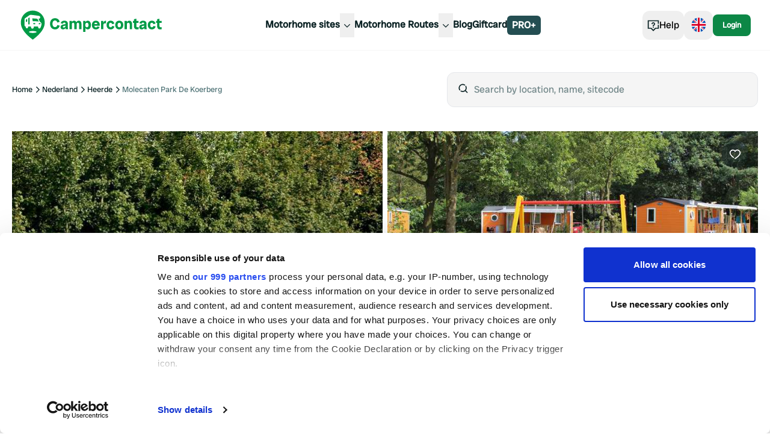

--- FILE ---
content_type: text/html; charset=utf-8
request_url: https://www.campercontact.com/en/netherlands/gelderland/heerde/107126/molecaten-park-de-koerberg
body_size: 35505
content:
<!DOCTYPE html><html><head><meta charSet="utf-8"/><meta name="viewport" content="width=device-width"/><title>Molecaten Park De Koerberg  ∞ Campercontact</title><meta name="description" content="Enjoy a relaxing stay at Molecaten Park De Koerberg  in Heerde, Netherlands. Visitors&#x27; rating: 3."/><link rel="canonical" href="https://www.campercontact.com/en/netherlands/gelderland/heerde/107126/molecaten-park-de-koerberg"/><link rel="alternate" href="https://www.campercontact.com/nl/nederland/gelderland/heerde/107126/molecaten-park-de-koerberg" hrefLang="nl"/><link rel="alternate" href="https://www.campercontact.com/de/niederlande/geldern/heerde/107126/molecaten-park-de-koerberg" hrefLang="de"/><link rel="alternate" href="https://www.campercontact.com/fr/pays-bas/gueldre/heerde/107126/molecaten-park-de-koerberg" hrefLang="fr"/><link rel="alternate" href="https://www.campercontact.com/es/paises-bajos/gueldres/heerde/107126/molecaten-park-de-koerberg" hrefLang="es"/><link rel="alternate" href="https://www.campercontact.com/it/paesi-bassi/gheldria/heerde/107126/molecaten-park-de-koerberg" hrefLang="it"/><link rel="alternate" href="https://www.campercontact.com/en/netherlands/gelderland/heerde/107126/molecaten-park-de-koerberg" hrefLang="x-default"/><meta name="next-head-count" content="11"/><link rel="apple-touch-icon" sizes="180x180" href="/apple-touch-icon.png"/><link rel="icon" type="image/png" sizes="32x32" href="/favicon-32x32.png"/><link rel="manifest" href="/site.webmanifest"/><meta name="msapplication-TileColor" content="#da532c"/><meta name="theme-color" content="#ffffff"/><link rel="preconnect"/><link rel="preconnect" href="https://poi.campercontact.com/"/><link rel="preconnect" href="https://maps.gstatic.com"/><link rel="preconnect" href="https://maps.googleapis.com"/><meta http-equiv="Accept-CH" content="DPR, Viewport-Width, Width"/><meta name="viewport" content="width=device-width, initial-scale=1.0"/><meta name="apple-itunes-app" content="app-id=633972355"/><meta name="google-play-app" content="app-id=nl.nkc.camperplaats"/><script>
(function(w,d,s,l,i){w[l]=w[l]||[];w[l].push({'gtm.start':
      new Date().getTime(),event:'gtm.js'});var f=d.getElementsByTagName(s)[0],
      j=d.createElement(s),dl=l!='dataLayer'?'&l='+l:'';j.async=true;j.src=
      'https://www.googletagmanager.com/gtm.js?id='+i+dl;f.parentNode.insertBefore(j,f);
    })(window,document,'script','dataLayer','GTM-MJ7LG44');
</script><link rel="preload" href="/_next/static/media/a0b5192e72957acc-s.p.ttf" as="font" type="font/ttf" crossorigin="anonymous" data-next-font="size-adjust"/><link rel="preload" href="/_next/static/css/a599452e46270661.css" as="style"/><link rel="stylesheet" href="/_next/static/css/a599452e46270661.css" data-n-g=""/><link rel="preload" href="/_next/static/css/ef46db3751d8e999.css" as="style"/><link rel="stylesheet" href="/_next/static/css/ef46db3751d8e999.css" data-n-p=""/><noscript data-n-css=""></noscript><script defer="" nomodule="" src="/_next/static/chunks/polyfills-42372ed130431b0a.js"></script><script src="/_next/static/chunks/webpack-d0487ecc9db5a46e.js" defer=""></script><script src="/_next/static/chunks/framework-a32fdada02556615.js" defer=""></script><script src="/_next/static/chunks/main-9b9532790bb476b6.js" defer=""></script><script src="/_next/static/chunks/pages/_app-ebcaa065139ade25.js" defer=""></script><script src="/_next/static/chunks/6109-b05f7e85de08fa37.js" defer=""></script><script src="/_next/static/chunks/6577-5863a71cc6236c8a.js" defer=""></script><script src="/_next/static/chunks/2923-b6be2148c35ccb70.js" defer=""></script><script src="/_next/static/chunks/3767-6956d6cf72490d59.js" defer=""></script><script src="/_next/static/chunks/319-188606789a3282c7.js" defer=""></script><script src="/_next/static/chunks/1706-67157b2748aa0abf.js" defer=""></script><script src="/_next/static/chunks/8215-0f78e8550e1fef04.js" defer=""></script><script src="/_next/static/chunks/5398-291ab346e5eedd81.js" defer=""></script><script src="/_next/static/chunks/6617-35e18989dc4c3c75.js" defer=""></script><script src="/_next/static/chunks/2085-1cfed04d1e24f3e8.js" defer=""></script><script src="/_next/static/chunks/3955-56cd70cb8656fab5.js" defer=""></script><script src="/_next/static/chunks/2564-928bcb1e1453d2d7.js" defer=""></script><script src="/_next/static/chunks/8630-cd24018649f6a8e7.js" defer=""></script><script src="/_next/static/chunks/2785-b38cea4c7fc0cb73.js" defer=""></script><script src="/_next/static/chunks/5855-c7d0ac6bee7096bb.js" defer=""></script><script src="/_next/static/chunks/2187-77f1582be71dba68.js" defer=""></script><script src="/_next/static/chunks/4615-a87320b78816b105.js" defer=""></script><script src="/_next/static/chunks/8980-dec1120e13c941df.js" defer=""></script><script src="/_next/static/chunks/301-f9bdc42af3946088.js" defer=""></script><script src="/_next/static/chunks/6694-163e60a554fbeef1.js" defer=""></script><script src="/_next/static/chunks/636-103ca2584cc13745.js" defer=""></script><script src="/_next/static/chunks/280-e8ab1ac36794a1d3.js" defer=""></script><script src="/_next/static/chunks/5710-eb26ee6fdd6f254c.js" defer=""></script><script src="/_next/static/chunks/850-d3bc753ccf7495ea.js" defer=""></script><script src="/_next/static/chunks/5205-220975e56082e73d.js" defer=""></script><script src="/_next/static/chunks/1576-04c093efd428926e.js" defer=""></script><script src="/_next/static/chunks/6663-84a4eef71e26611e.js" defer=""></script><script src="/_next/static/chunks/3290-bcdc18a6421668c4.js" defer=""></script><script src="/_next/static/chunks/6678-cacca4807a3063ee.js" defer=""></script><script src="/_next/static/chunks/pages/%5Blang%5D/%5Bcountry%5D/%5Bregion%5D/%5Bcity%5D/%5Bsitecode%5D/%5Bname%5D-d12ce9ad52bf9705.js" defer=""></script><script src="/_next/static/JcYDAuhYdmKuJCBGYlrYt/_buildManifest.js" defer=""></script><script src="/_next/static/JcYDAuhYdmKuJCBGYlrYt/_ssgManifest.js" defer=""></script></head><body><div id="__next"><div class="__variable_78fbda font-sans"><div class="bg-ui-surface-container md:bg-white"><div class="pt-24"><div class="mx-auto grid grid-cols-12 gap-3 px-3 md:container md:gap-5 md:gap-y-5 md:px-5 xl:gap-y-10 2xl:px-0"><div class="col-span-12 grid grid-cols-12 md:mt-6"><div class="col-span-12 hidden items-center md:flex lg:col-span-6"><nav aria-label="Breadcrumb" class="overflow-x-auto"><ol class="flex gap-2"><li><span class="flex items-center gap-2 whitespace-nowrap"><a title="Home" href="/en"><p class="text-xs text-ui-text-primary transition-all hover:text-ui-text-link hover:underline active:text-ui-text-primary active:no-underline">Home</p></a><svg aria-hidden="true" class="size-4 fill-ui-icon-ui" viewBox="0 0 24 24"><path fill-rule="evenodd" clip-rule="evenodd" d="M10.29 4.29004L18 12L10.29 19.71L8.88 18.29L15.17 12L8.88 5.71004L10.29 4.29004Z"></path></svg></span></li><li><span class="flex items-center gap-2 whitespace-nowrap"><a title="Nederland" href="/en/nederland"><p class="text-xs text-ui-text-primary transition-all hover:text-ui-text-link hover:underline active:text-ui-text-primary active:no-underline">Nederland</p></a><svg aria-hidden="true" class="size-4 fill-ui-icon-ui" viewBox="0 0 24 24"><path fill-rule="evenodd" clip-rule="evenodd" d="M10.29 4.29004L18 12L10.29 19.71L8.88 18.29L15.17 12L8.88 5.71004L10.29 4.29004Z"></path></svg></span></li><li><span class="flex items-center gap-2 whitespace-nowrap"><a title="Heerde" href="/en/nederland/gelderland/heerde"><p class="text-xs text-ui-text-primary transition-all hover:text-ui-text-link hover:underline active:text-ui-text-primary active:no-underline">Heerde</p></a><svg aria-hidden="true" class="size-4 fill-ui-icon-ui" viewBox="0 0 24 24"><path fill-rule="evenodd" clip-rule="evenodd" d="M10.29 4.29004L18 12L10.29 19.71L8.88 18.29L15.17 12L8.88 5.71004L10.29 4.29004Z"></path></svg></span></li><li><p class="text-xs text-ui-text-secondary line-clamp-1" color="secondary" aria-current="page">Molecaten Park De Koerberg </p></li></ol></nav></div><div class="col-span-5 col-start-8 hidden lg:block"><div class="inset-0 z-10 bg-ui-scrim"></div><div class="relative"><div class="flex"><div class="relative w-full"><div class="flex-grow"><div class="flex w-full rounded-xl border bg-ui-surface-container px-4 py-4 focus:outline"><span class="mr-2"><svg aria-hidden="true" class="size-5 fill-ui-icon-ui" viewBox="0 0 24 24"><path fill-rule="evenodd" clip-rule="evenodd" d="M17.5331 6.38131C18.457 7.68594 19 9.2795 19 11C19 12.8488 18.373 14.551 17.32 15.9057L21.2071 19.7929L19.7929 21.2071L15.9057 17.32C14.551 18.373 12.8488 19 11 19C9.2795 19 7.68594 18.457 6.38131 17.5331L7.82294 16.0909C8.74422 16.667 9.83318 17 11 17C14.314 17 17 14.314 17 11C17 9.83318 16.667 8.74422 16.0909 7.82294L17.5331 6.38131ZM11 3C12.9764 3 14.7853 3.71651 16.1811 4.90397L14.7613 6.32485C13.7324 5.49606 12.4242 5 11 5C7.68595 5 5 7.68595 5 11C5 12.4242 5.49606 13.7324 6.32485 14.7613L4.90482 16.1821C3.71685 14.7861 3 12.9769 3 11C3 6.58138 6.58138 3 11 3Z"></path></svg></span><input type="search" id="search" placeholder="Search by location, name, sitecode" class="w-full bg-ui-surface-container placeholder-neutral50 outline-none" autoComplete="off" value=""/></div></div></div></div></div></div></div><div class="col-span-12"><header><div class="relative h-80 w-full rounded-card md:h-[472px]"><div class="absolute left-4 top-4 z-[2] md:hidden"><button class="duration-300 bg-ui-cta-on-primary text-ui-icon-ui hover:bg-neutral98 rounded-button-large px-3 py-3 text-base"><svg aria-hidden="true" class="size-5 fill-ui-icon-ui" viewBox="0 0 24 24"><path fill-rule="evenodd" clip-rule="evenodd" d="M10.7929 4.29291L3.08578 12L10.7929 19.7071L12.2071 18.2929L5.91421 12L12.2071 5.70712L10.7929 4.29291ZM9 11V13H21V11H9Z"></path></svg></button></div><div class="absolute right-4 top-4 z-[2]"><button class="duration-300 bg-ui-secondary-opacity30 text-ui-cta-on-primary rounded-button-large px-3 py-3 text-base"><svg aria-hidden="true" class="size-5 fill-ui-cta-on-primary" viewBox="0 0 24 24"><path d="M16.5 3C20.0507 3 23 5.92782 23 9.45985C23 10.0565 22.9026 10.6635 22.7153 11.2785C22.0407 13.4934 20.2404 15.7553 17.6611 18.0277C16.5367 19.0183 15.336 19.945 14.1354 20.7843C13.7152 21.078 13.3244 21.3402 12.9729 21.5677C12.7598 21.7056 12.6054 21.8022 12.5195 21.8545L12 22.1703L11.4805 21.8545C11.3946 21.8022 11.2402 21.7056 11.0271 21.5677C10.7871 21.4124 10.5289 21.2409 10.2554 21.0543C10.6796 20.7722 11.1097 20.4705 11.544 20.1502L11.994 19.81C12.2268 19.6666 12.4703 19.5036 12.7277 19.3266L12.9896 19.145C14.1328 18.3459 15.2758 17.4637 16.3389 16.527C18.6636 14.479 20.2611 12.4719 20.8021 10.6958C20.9339 10.263 21 9.85089 21 9.45985C21 7.03568 18.9493 5 16.5 5C15.031 5 13.6881 5.76176 12.8302 7.03927L12 8.27543L11.1698 7.03927C10.3119 5.76176 8.96902 5 7.5 5C5.05065 5 3 7.03568 3 9.45985C3 9.85089 3.06613 10.263 3.19794 10.6958C3.73888 12.4719 5.33641 14.479 7.66106 16.527C8.49192 17.259 9.37153 17.9578 10.2619 18.6096L10.3568 18.5406C9.72706 19.0051 9.10945 19.4251 8.50801 19.796C7.76777 19.2358 7.03856 18.6441 6.33894 18.0277C3.75961 15.7553 1.95929 13.4934 1.28471 11.2785C1.0974 10.6635 1 10.0565 1 9.45985C1 5.92782 3.94935 3 7.5 3C9.21771 3 10.808 3.70401 12 4.9082C13.192 3.70401 14.7823 3 16.5 3Z" fill="on-primary"></path></svg></button></div><div class="absolute bottom-4 right-4 z-[2]"><button class="flex items-center gap-2 text-center font-sans duration-300 before:content-none bg-ui-secondary font-normal text-ui-secondary-on-secondary transition-shadow hover:shadow-hover rounded-md px-2 py-1 text-xs"><span>Show all<!-- --> (<!-- -->7<!-- -->)</span><svg aria-hidden="true" class="size-5 fill-ui-cta-on-primary" viewBox="0 0 16 16"><path d="M5.33268 2.67188H2.66602V5.33854H5.33268V2.67188ZM9.33268 2.67188H6.66602V5.33854H9.33268V2.67188ZM10.666 2.67188H13.3327V5.33854H10.666V2.67188ZM5.33268 6.67187H2.66602V9.33854H5.33268V6.67187ZM6.66602 6.67187H9.33268V9.33854H6.66602V6.67187ZM13.3327 6.67187H10.666V9.33854H13.3327V6.67187ZM2.66602 10.6719H5.33268V13.3385H2.66602V10.6719ZM9.33268 10.6719H6.66602V13.3385H9.33268V10.6719ZM10.666 10.6719H13.3327V13.3385H10.666V10.6719Z" fill="on-primary"></path></svg></button></div><div class="h-full overflow-clip rounded-card"><div class="grid h-full"><div class="swiper w-full"><div class="swiper-wrapper"><div class="swiper-slide"><div><div class="animate-pulse rounded-md bg-neutral90 absolute inset-0 h-full w-full rounded-card z-10"></div><img alt="Image" src="https://images.campercontact.com/media/photos/4222124651148863.jpg?width=710" class="absolute inset-0 h-full w-full object-cover" loading="eager" fetchpriority="high"/></div></div><div class="swiper-slide"><div><div class="animate-pulse rounded-md bg-neutral90 absolute inset-0 h-full w-full rounded-card z-10"></div><img alt="Image" src="https://images.campercontact.com/media/photos/4222124651148870.jpg?width=710" class="absolute inset-0 h-full w-full object-cover" loading="eager" fetchpriority="high"/></div></div><div class="swiper-slide"><div><div class="animate-pulse rounded-md bg-neutral90 absolute inset-0 h-full w-full rounded-card z-10"></div><img alt="Image" src="https://images.campercontact.com/media/photos/4222124651148868.jpg?width=710" class="absolute inset-0 h-full w-full object-cover" loading="eager" fetchpriority="high"/></div></div><div class="swiper-slide"><div><div class="animate-pulse rounded-md bg-neutral90 absolute inset-0 h-full w-full rounded-card z-10"></div><img alt="Image" src="https://images.campercontact.com/media/photos/4222124651148867.jpg?width=710" class="absolute inset-0 h-full w-full object-cover" loading="eager" fetchpriority="high"/></div></div><div class="swiper-slide"><div><div class="animate-pulse rounded-md bg-neutral90 absolute inset-0 h-full w-full rounded-card z-10"></div><img alt="Image" src="https://images.campercontact.com/media/photos/4222124651148865.jpg?width=710" class="absolute inset-0 h-full w-full object-cover" loading="eager" fetchpriority="high"/></div></div></div></div></div></div></div></header></div><div class="col-span-12 mt-3 grid gap-3 md:col-span-8 md:mt-0 md:gap-5 md:gap-y-5 xl:col-span-7 xl:gap-y-10"><section class="divide-y-4 divide-solid divide-ui-surface-container rounded-xl bg-ui-page-background sm:divide-y-0"><div class="w-full p-4 md:px-0"><div class="flex flex-col gap-2"><h1 class="font-heading text-5xl md:text-6xl lg:text-7xl text-ui-text-primary"><span>Molecaten Park De Koerberg </span></h1></div><div class="mt-5"><div class="mb-4 flex flex-col flex-wrap gap-2 md:mb-2 md:flex-row"><div class="flex items-center gap-2"><span class="flex items-center gap-2"><svg aria-hidden="true" class="size-4 fill-ui-icon-ui" viewBox="0 0 24 24"><path fill-rule="evenodd" clip-rule="evenodd" d="M19 11H21C22.5977 11 23.9037 12.2489 23.9949 13.8237L24 14V19L20.9644 19.0009C20.7214 20.6966 19.2629 22 17.5 22C15.567 22 14 20.433 14 18.5C14 16.567 15.567 15 17.5 15C18.8962 15 20.1014 15.8175 20.6632 17L22 17V14C22 13.4872 21.614 13.0645 21.1166 13.0067L21 13H19V11ZM21.882 3C22.1925 3 22.4987 3.07229 22.7764 3.21115C23.7644 3.70512 24.1648 4.90647 23.6708 5.89443L22.6708 7.89443C22.332 8.572 21.6395 9 20.882 9H16.0032V13H14.0032V7H20.882L21.882 5H3C2.44772 5 2 5.44772 2 6V17L3.33683 17C3.89857 15.8175 5.10382 15 6.5 15C7.89618 15 9.10143 15.8175 9.66317 17L12 17V19L9.96442 19.0009C9.7214 20.6966 8.26291 22 6.5 22C4.73709 22 3.2786 20.6966 3.03558 19.0009L0 19V6C0 4.34315 1.34315 3 3 3H21.882ZM17.5 17C16.6716 17 16 17.6716 16 18.5C16 19.3284 16.6716 20 17.5 20C18.3284 20 19 19.3284 19 18.5C19 17.6716 18.3284 17 17.5 17ZM6.5 17C5.67157 17 5 17.6716 5 18.5C5 19.3284 5.67157 20 6.5 20C7.32843 20 8 19.3284 8 18.5C8 17.6716 7.32843 17 6.5 17ZM12 7V13H4V11H10V9H4V7H12Z"></path></svg><p class="text-sm text-ui-text-primary">10</p></span><svg aria-hidden="true" class="size-3 fill-ui-icon-ui" viewBox="0 0 15 15"><path fill-rule="evenodd" clip-rule="evenodd" d="M9.875 7.5C9.875 8.81168 8.81168 9.875 7.5 9.875C6.18832 9.875 5.125 8.81168 5.125 7.5C5.125 6.18832 6.18832 5.125 7.5 5.125C8.81168 5.125 9.875 6.18832 9.875 7.5Z"></path></svg><p class="text-sm font-normal text-ui-semantic-yellow-notice whitespace-nowrap" weight="normal" color="yellow-notice">Closed today</p></div><div class="flex flex-row items-center gap-x-2"><span class="hidden md:block"><svg aria-hidden="true" class="size-3 fill-ui-icon-ui" viewBox="0 0 15 15"><path fill-rule="evenodd" clip-rule="evenodd" d="M9.875 7.5C9.875 8.81168 8.81168 9.875 7.5 9.875C6.18832 9.875 5.125 8.81168 5.125 7.5C5.125 6.18832 6.18832 5.125 7.5 5.125C8.81168 5.125 9.875 6.18832 9.875 7.5Z"></path></svg></span><div class="flex flex-row items-center gap-x-2"><svg aria-hidden="true" class="size-4 fill-ui-icon-ui" viewBox="0 0 24 24"><path fill-rule="evenodd" clip-rule="evenodd" d="M13.132 0.504028L14.792 1.45303L11.558 7.28803L3.72301 21H7.41801L12 12.984L15.437 18.999H13.134L12 17.016L9.72301 21H14.276V20.999H16.58V21H20.277L13.154 8.53503L14.288 6.48903L23.723 23H0.277008L10.848 4.50003L9.13201 1.49603L10.868 0.504028L12 2.48403L13.132 0.504028Z"></path></svg><span class="font-radioCanada text-[14px] font-normal">Campsites</span><span class="cursor-pointer"><svg aria-hidden="true" class="size-5 fill-brand-cc-pinegreen" viewBox="0 0 24 24"><path d="M12 17.75C12.4142 17.75 12.75 17.4142 12.75 17V11C12.75 10.5858 12.4142 10.25 12 10.25C11.5858 10.25 11.25 10.5858 11.25 11V17C11.25 17.4142 11.5858 17.75 12 17.75Z"></path><path d="M12 7C12.5523 7 13 7.44772 13 8C13 8.55228 12.5523 9 12 9C11.4477 9 11 8.55228 11 8C11 7.44772 11.4477 7 12 7Z"></path><path fill-rule="evenodd" clip-rule="evenodd" d="M1.25 12C1.25 6.06294 6.06294 1.25 12 1.25C17.9371 1.25 22.75 6.06294 22.75 12C22.75 17.9371 17.9371 22.75 12 22.75C6.06294 22.75 1.25 17.9371 1.25 12ZM12 2.75C6.89137 2.75 2.75 6.89137 2.75 12C2.75 17.1086 6.89137 21.25 12 21.25C17.1086 21.25 21.25 17.1086 21.25 12C21.25 6.89137 17.1086 2.75 12 2.75Z"></path></svg></span></div></div></div><div class="flex items-center gap-2"><div class="flex gap-1"><svg width="14" height="15" viewBox="0 0 14 15" fill="none" aria-hidden="true"><path fill-rule="evenodd" clip-rule="evenodd" d="M7.00051 0.0351562L4.70904 4.87362H0L3.4654 8.44895L2.03618 14.0352L7.00051 11.2065L11.9648 14.0352L10.5346 8.44895L14 4.87362H9.29198L7.00051 0.0351562Z" fill="#18a95d" style="clip-path:inset(0 0% 0 0)"></path></svg><svg width="14" height="15" viewBox="0 0 14 15" fill="none" aria-hidden="true"><path fill-rule="evenodd" clip-rule="evenodd" d="M7.00051 0.0351562L4.70904 4.87362H0L3.4654 8.44895L2.03618 14.0352L7.00051 11.2065L11.9648 14.0352L10.5346 8.44895L14 4.87362H9.29198L7.00051 0.0351562Z" fill="#18a95d" style="clip-path:inset(0 0% 0 0)"></path></svg><svg width="14" height="15" viewBox="0 0 14 15" fill="none" aria-hidden="true"><path fill-rule="evenodd" clip-rule="evenodd" d="M7.00051 0.0351562L4.70904 4.87362H0L3.4654 8.44895L2.03618 14.0352L7.00051 11.2065L11.9648 14.0352L10.5346 8.44895L14 4.87362H9.29198L7.00051 0.0351562Z" fill="#18a95d" style="clip-path:inset(0 0% 0 0)"></path></svg><svg width="14" height="15" viewBox="0 0 14 15" fill="none" aria-hidden="true"><path fill-rule="evenodd" clip-rule="evenodd" d="M7.00051 0.0351562L4.70904 4.87362H0L3.4654 8.44895L2.03618 14.0352L7.00051 11.2065L11.9648 14.0352L10.5346 8.44895L14 4.87362H9.29198L7.00051 0.0351562Z" fill="#EBEBEB"></path><path fill-rule="evenodd" clip-rule="evenodd" d="M7.00051 0.0351562L4.70904 4.87362H0L3.4654 8.44895L2.03618 14.0352L7.00051 11.2065L11.9648 14.0352L10.5346 8.44895L14 4.87362H9.29198L7.00051 0.0351562Z" fill="#18a95d" style="clip-path:inset(0 100% 0 0)"></path></svg><svg width="14" height="15" viewBox="0 0 14 15" fill="none" aria-hidden="true"><path fill-rule="evenodd" clip-rule="evenodd" d="M7.00051 0.0351562L4.70904 4.87362H0L3.4654 8.44895L2.03618 14.0352L7.00051 11.2065L11.9648 14.0352L10.5346 8.44895L14 4.87362H9.29198L7.00051 0.0351562Z" fill="#EBEBEB"></path><path fill-rule="evenodd" clip-rule="evenodd" d="M7.00051 0.0351562L4.70904 4.87362H0L3.4654 8.44895L2.03618 14.0352L7.00051 11.2065L11.9648 14.0352L10.5346 8.44895L14 4.87362H9.29198L7.00051 0.0351562Z" fill="#18a95d" style="clip-path:inset(0 100% 0 0)"></path></svg></div><p class="text-base font-bold text-ui-text-primary" weight="bold">3</p><p class="text-sm text-ui-text-secondary" color="secondary">2 reviews</p></div></div></div></section><section class="divide-y-4 divide-solid divide-ui-surface-container rounded-xl bg-ui-page-background sm:divide-y-0 md:rounded-card md:border md:border-solid md:border-ui-outline md:px-8 md:py-4"><div class="w-full p-4 md:px-0"><h2 class="font-heading text-3xl md:text-5xl text-ui-text-primary">Facilities</h2><ul class="divide-y divide-solid divide-gray-200 py-5"><li class="flex items-center gap-2 py-3 w-full"><span class="flex rounded-lg transition-colors duration-300 p-2 hover:bg-transparent self-start"><svg aria-hidden="true" class="size-5 fill-ui-icon-ui" viewBox="0 0 24 24"><path d="M5 15V22H19V15H23V17H21V24H3V17H1V15H5ZM13 12V16.7106L14.9253 14.7396L16.3564 16.1367L11.9308 20.67L7.5 16.0031L8.95042 14.626L11 16.7846V12H13ZM11.9981 0.349609L12.7831 0.972575L13.1375 1.28114C13.5148 1.62055 13.8921 1.99364 14.2468 2.392C14.9897 3.22624 15.539 4.06048 15.8132 4.89693C15.9349 5.26819 16 5.63605 16 5.99949C16 8.41315 14.1885 9.99998 11.9922 9.99998C9.80392 9.99998 8 8.40322 8 5.99949C8 5.61558 8.07328 5.22669 8.20958 4.83371C8.49105 4.02215 9.03047 3.21067 9.75247 2.39812C10.1069 1.99924 10.4839 1.62522 10.8609 1.2846L11.2148 0.974913L11.379 0.840219L11.9981 0.349609ZM12.0015 2.95317L11.7445 3.20178C11.5744 3.3709 11.4076 3.54647 11.2475 3.72656C10.6846 4.36016 10.2792 4.96995 10.0992 5.48908C10.0322 5.68203 10 5.85307 10 5.99949C10 7.24065 10.8578 7.99998 11.9922 7.99998C13.1385 7.99998 14 7.24532 14 5.99949C14 5.8601 13.9716 5.69959 13.9127 5.51989C13.7397 4.99231 13.3294 4.36921 12.7532 3.72201C12.5936 3.54284 12.4273 3.36827 12.2577 3.20019L12.0015 2.95317Z"></path></svg></span><p class="text-base text-ui-text-primary">Waste water discharge</p><p class="text-sm font-normal text-ui-text-primary ml-auto" color="primary" weight="normal">Free</p></li><li class="flex items-center gap-2 py-3 w-full"><span class="flex rounded-lg transition-colors duration-300 p-2 hover:bg-transparent self-start"><svg aria-hidden="true" class="size-5 fill-ui-icon-ui" viewBox="0 0 24 24"><path fill-rule="evenodd" clip-rule="evenodd" d="M5 15V22H19V15H23V17H21V24H3V17H1V15H5ZM13 12V16.711L14.9253 14.7397L16.3564 16.1368L11.9308 20.67L7.5 16.0031L8.95042 14.6261L11 16.785V12H13ZM17.9248 2.90002C18.6809 2.90002 19.4034 3.06431 20.0925 3.3929L19.5135 4.88108C19.2551 4.75985 18.9967 4.65777 18.7383 4.57483C18.4799 4.49189 18.2023 4.45042 17.9057 4.45042C17.4559 4.45042 17.1049 4.63464 16.8529 5.0031C16.6009 5.37156 16.4749 5.87958 16.4749 6.52717C16.4749 7.8734 16.9869 8.54651 18.0109 8.54651C18.3204 8.54651 18.6202 8.50344 18.9105 8.41731C19.2008 8.33118 19.4927 8.2275 19.7862 8.10627V9.70452C19.2024 9.96292 18.5421 10.0921 17.8052 10.0921C16.7492 10.0921 15.9398 9.78587 15.3767 9.17336C14.8137 8.56086 14.5321 7.67562 14.5321 6.5176C14.5321 5.79345 14.6685 5.15703 14.9413 4.60833C15.214 4.05962 15.6064 3.63774 16.1184 3.34265C16.6304 3.04757 17.2325 2.90002 17.9248 2.90002ZM5.82314 3.00051L6.58398 6.50803C6.75625 7.28323 6.87428 7.90051 6.93809 8.35989C6.97956 8.0345 7.05373 7.59267 7.1606 7.0344C7.26747 6.47613 7.36715 6.01357 7.45967 5.6467L8.07695 3.00051H9.82832L10.4265 5.6467C10.5285 6.07099 10.6322 6.56067 10.7375 7.11575C10.8428 7.67083 10.913 8.08554 10.948 8.35989C10.9895 8.00578 11.1028 7.3917 11.2878 6.5176L12.063 3.00051H13.8861L12.1635 9.99641H9.92881L9.25889 6.94827C9.22698 6.82066 9.17674 6.56705 9.10815 6.18743C9.03957 5.8078 8.98932 5.49039 8.95742 5.23518C8.9319 5.44254 8.89043 5.70014 8.83301 6.00798C8.77559 6.31583 8.71896 6.59895 8.66313 6.85735C8.60731 7.11575 8.37523 8.16209 7.96689 9.99641H5.73223L4 3.00051H5.82314Z"></path></svg></span><p class="text-base text-ui-text-primary">Chemical toilet discharge</p><p class="text-sm font-normal text-ui-text-primary ml-auto" color="primary" weight="normal">Free</p></li><li class="flex items-center gap-2 py-3 w-full"><span class="flex rounded-lg transition-colors duration-300 p-2 hover:bg-transparent self-start"><svg aria-hidden="true" class="size-5 fill-ui-icon-ui" viewBox="0 0 24 24"><path fill-rule="evenodd" clip-rule="evenodd" d="M5.00462 14.1032L5.70053 14.7864L6.09215 15.1853L6.37436 15.4883C6.74414 15.8929 7.1036 16.3165 7.43424 16.7481C8.41613 18.0296 9 19.1615 9 20.1875C9 22.4341 7.16673 24 5 24C2.83327 24 1 22.4341 1 20.1875C1 19.515 1.25497 18.8012 1.70404 18.0218C1.97716 17.5477 2.31932 17.0571 2.71537 16.5558C3.06235 16.1167 3.43188 15.6929 3.80138 15.2983L4.17677 14.908L5.00462 14.1032ZM5.00104 16.9487L4.75701 17.2252C4.59558 17.4118 4.43715 17.6027 4.28463 17.7957C3.94468 18.226 3.6564 18.6394 3.43699 19.0202C3.1471 19.5234 3 19.9352 3 20.1875C3 21.2534 3.87404 22 5 22C6.12596 22 7 21.2534 7 20.1875C7 19.7393 6.5745 18.9144 5.84664 17.9644C5.66178 17.7231 5.47112 17.4896 5.28219 17.269L5.00104 16.9487ZM17 3V5H23V7H10C7.79128 7 6 8.79128 6 11V12H4V11C4 7.68672 6.68672 5 10 5H15V3H17ZM21 0V2H11V0H21Z"></path></svg></span><p class="text-base text-ui-text-primary">Water</p><p class="text-sm font-normal text-ui-text-primary ml-auto" color="primary" weight="normal">Free</p></li><li class="flex items-center gap-2 py-3 w-full"><span class="flex rounded-lg transition-colors duration-300 p-2 hover:bg-transparent self-start"><svg aria-hidden="true" class="size-5 fill-ui-icon-ui" viewBox="0 0 24 24"><path fill-rule="evenodd" clip-rule="evenodd" d="M13 20V24H11V20H13ZM7 8V9C7 11.0995 8.36 12.9844 10.3644 13.7688L11 14.0175V16H13V13.9891L13.6715 13.7555C15.6473 13.0683 17 11.1934 17 9V8H19V9C19 11.7975 17.4046 14.2406 15 15.3708V18H9V15.3479C6.59725 14.1397 5 11.7117 5 9V8H7ZM3 6V4H7V0H9V4H15V0H17V4H21V6H3Z"></path></svg></span><p class="text-base text-ui-text-primary">Electricity (16A)</p><p class="text-sm font-normal text-ui-text-primary ml-auto" color="primary" weight="normal">Free</p></li><li class="flex items-center gap-2 py-3 w-full"><span class="flex rounded-lg transition-colors duration-300 p-2 hover:bg-transparent self-start"><svg aria-hidden="true" class="size-5 fill-ui-icon-ui" viewBox="0 0 24 24"><path fill-rule="evenodd" clip-rule="evenodd" d="M18 1C20.7465 1 22.713 4.55403 22.9711 8.9989L23 9V24L17 23.999V22H21V9L20.9667 9.00017C20.7423 5.65463 19.4203 3.1468 18.1151 3.00622L18 3L9.20636 2.99939C10.3306 4.66119 11 7.19996 11 10V22H15V23.999L9 24V10L8.99729 9.7135C8.92533 5.91518 7.43267 3 6 3C4.53151 3 3 6.06277 3 10C3 13.9372 4.53151 17 6 17C6.13509 17 6.27112 16.9736 6.4103 16.9189L6.55061 16.8546L7.47641 18.6274C7.00874 18.8716 6.51098 19 6 19C3.05014 19 1 14.9001 1 10C1 5.19793 2.96895 1.16432 5.8241 1.00489L6 1H18ZM6 8C6.55228 8 7 8.44772 7 9V11C7 11.5523 6.55228 12 6 12C5.44772 12 5 11.5523 5 11V9C5 8.44772 5.44772 8 6 8Z"></path></svg></span><p class="text-base text-ui-text-primary">Toilet</p><p class="text-sm font-normal text-ui-text-primary ml-auto" color="primary" weight="normal">Free</p></li></ul><button class="flex items-center gap-2 text-center font-sans font-semibold duration-300 relative bg-transparent text-ui-secondary transition-colors before:absolute before:bottom-0 before:left-0 before:right-0 before:top-0 before:rounded-xl before:border-2 before:border-ui-secondary before:content-[&quot;&quot;] hover:bg-ui-surface-container-highest rounded-xl px-4 py-3 text-base">View all facilities</button></div></section><div class="-mt-4 flex-1 items-center justify-center py-4"><div class="ads"><div id="div-gpt-ad-mid-bb-lb"></div></div><div class="text-center text-sm text-ui-text-secondary"><span class="inline-block">Don’t want ads anymore?<!-- --> </span><button class="items-center gap-2 text-center font-sans font-semibold duration-300 before:content-none transition-shadow hover:shadow-hover rounded-xl inline-block border-none bg-transparent p-0 pl-1 text-sm text-ui-text-secondary underline hover:shadow-none">Upgrade to PRO+</button><span class="ml-2 inline-block align-middle"><svg width="39" height="24" viewBox="0 0 39 24" fill="none"><g clip-path="url(#clip0_329_352)"><path d="M0.909998 9.8H9.08C9.58 9.8 9.99 10.21 9.99 10.71V13.8C9.99 16.01 8.2 17.8 5.99 17.8H3.99C1.78 17.8 -0.0100021 16.01 -0.0100021 13.8V10.71C-0.0100021 10.21 0.399998 9.8 0.899998 9.8H0.909998Z" fill="#ED612E"></path><path d="M2.59 12.81V7.21C2.59 5.61 3.67 4.8 5 4.8C6.33 4.8 7.41 5.6 7.41 7.21V12.82" stroke="#ED612E" stroke-width="0.4" stroke-linecap="round" stroke-linejoin="round"></path><path d="M8.01 12.81H6.81V7.21C6.81 6.08 6.14 5.4 5 5.4C3.86 5.4 3.19 6.07 3.19 7.21V12.82H1.99V7.21C1.99 5.41 3.2 4.2 5 4.2C6.8 4.2 8.01 5.41 8.01 7.21V12.82V12.81Z" stroke="#ED612E" stroke-width="0.4" stroke-linecap="round" stroke-linejoin="round"></path><path d="M8.01 12.81H6.81V7.21C6.81 6.08 6.14 5.4 5 5.4C3.86 5.4 3.19 6.07 3.19 7.21V12.82H1.99V7.21C1.99 5.41 3.2 4.2 5 4.2C6.8 4.2 8.01 5.41 8.01 7.21V12.82V12.81Z" fill="#ED612E"></path><path d="M6 12.8C6 12.2477 5.55228 11.8 5 11.8C4.44772 11.8 4 12.2477 4 12.8C4 13.3523 4.44772 13.8 5 13.8C5.55228 13.8 6 13.3523 6 12.8Z" stroke="white" stroke-width="0.5" stroke-linecap="round" stroke-linejoin="round"></path><path d="M5 13.8V15.8" stroke="white" stroke-width="0.5" stroke-linecap="round" stroke-linejoin="round"></path><path d="M5.25 13.8H4.75V15.8H5.25V13.8Z" stroke="white" stroke-width="0.5" stroke-linecap="round" stroke-linejoin="round"></path><path d="M6 12.8C6 12.2477 5.55228 11.8 5 11.8C4.44772 11.8 4 12.2477 4 12.8C4 13.3523 4.44772 13.8 5 13.8C5.55228 13.8 6 13.3523 6 12.8Z" fill="white"></path><path d="M5.25 13.8H4.75V15.8H5.25V13.8Z" fill="white"></path></g><path fill-rule="evenodd" clip-rule="evenodd" d="M30.1272 13.2744C30.1272 15.8914 31.5229 17.4071 34.0418 17.4071C36.5061 17.4071 38 15.8369 38 13.0672C38 10.4502 36.517 9 34.1072 9C32.8969 9 31.9373 9.37074 31.2067 10.1122C30.4871 10.8428 30.1272 11.9114 30.1272 13.2744ZM32.1445 13.1872C32.1445 11.3662 32.886 10.4503 34.0636 10.4503H34.0745C35.3394 10.4503 35.9827 11.3444 35.9827 13.1545C35.9827 14.1795 35.7974 14.8991 35.4375 15.3244C35.0777 15.7497 34.6415 15.9568 34.0854 15.9568C32.7878 15.9568 32.1445 15.0082 32.1445 13.1872ZM17.5111 17.2544H14V15.9132H14.7633V10.5157H14V9.16356H17.4348C17.8055 9.16356 18.209 9.17447 18.6561 9.20718C19.9973 9.31622 20.7824 10.2322 20.7824 11.4752C20.7824 12.6311 20.3244 13.4053 19.4194 13.7869C18.9505 13.9941 18.318 14.0922 17.5329 14.0922H16.7042V15.8805H17.5111V17.2326V17.2544ZM16.7042 12.7837H17.2494C17.7401 12.7837 18.1 12.7292 18.3071 12.6311C18.6888 12.4784 18.8851 12.1295 18.8851 11.617C18.8851 11.1045 18.6124 10.6683 18.1218 10.5702C17.9364 10.5375 17.6638 10.5157 17.2821 10.5157H16.7042V12.7837ZM25.4602 17.2544H21.96V15.9132H22.7233V10.5157H21.96V9.16356H25.4821C25.8528 9.16356 26.2453 9.17447 26.6815 9.20718C27.3358 9.2726 27.8483 9.50159 28.2299 9.91595C28.6224 10.3194 28.8187 10.8428 28.8187 11.4425C28.8187 12.5766 28.3171 13.3289 27.303 13.6888C27.4775 13.7869 27.7392 14.1795 28.0881 14.8555L28.3062 15.2808C28.5461 15.7279 28.8405 15.9459 29.1895 15.9459C29.353 15.9459 29.4839 15.935 29.582 15.9023V17.2435C29.3312 17.298 28.9932 17.3199 28.5461 17.3199C27.5211 17.3199 26.9541 16.9055 26.5725 16.0223L26.3108 15.4116C26.0491 14.801 25.8637 14.3975 25.7329 14.2122C25.6238 14.0595 25.4602 13.9832 25.2422 13.9832H24.6424V15.8914H25.4384V17.2326L25.4602 17.2544ZM24.6642 12.6638H25.373C25.831 12.6638 26.1581 12.6093 26.398 12.5002C26.7578 12.3367 26.9432 12.0204 26.9432 11.5516C26.9432 10.9955 26.6815 10.6683 26.1799 10.5702C26.0055 10.5375 25.7219 10.5157 25.3403 10.5157H24.6642V12.6638Z" fill="#ED612E"></path><path d="M31.2067 10.1122L31.1177 10.0245L31.1177 10.0245L31.2067 10.1122ZM14 17.2544H13.875C13.875 17.3235 13.931 17.3794 14 17.3794V17.2544ZM17.5111 17.2544V17.3794C17.5802 17.3794 17.6361 17.3235 17.6361 17.2544H17.5111ZM14 15.9132V15.7882C13.931 15.7882 13.875 15.8442 13.875 15.9132H14ZM14.7633 15.9132V16.0382C14.8323 16.0382 14.8883 15.9823 14.8883 15.9132H14.7633ZM14.7633 10.5157H14.8883C14.8883 10.4466 14.8323 10.3907 14.7633 10.3907V10.5157ZM14 10.5157H13.875C13.875 10.5847 13.931 10.6407 14 10.6407V10.5157ZM14 9.16356V9.03856C13.931 9.03856 13.875 9.09453 13.875 9.16356H14ZM18.6561 9.20718L18.6662 9.08259L18.6652 9.08251L18.6561 9.20718ZM19.4194 13.7869L19.3708 13.6717L19.3688 13.6726L19.4194 13.7869ZM16.7042 14.0922V13.9672C16.6352 13.9672 16.5792 14.0232 16.5792 14.0922H16.7042ZM16.7042 15.8805H16.5792C16.5792 15.9495 16.6352 16.0055 16.7042 16.0055V15.8805ZM17.5111 15.8805H17.6361C17.6361 15.8115 17.5802 15.7555 17.5111 15.7555V15.8805ZM16.7042 12.7837H16.5792C16.5792 12.8528 16.6352 12.9087 16.7042 12.9087V12.7837ZM18.3071 12.6311L18.2606 12.5148L18.2536 12.5181L18.3071 12.6311ZM18.1218 10.5702L18.1463 10.4476L18.1435 10.4471L18.1218 10.5702ZM16.7042 10.5157V10.3907C16.6352 10.3907 16.5792 10.4466 16.5792 10.5157H16.7042ZM21.96 17.2544H21.835C21.835 17.3235 21.891 17.3794 21.96 17.3794V17.2544ZM25.4602 17.2544V17.3794C25.5108 17.3794 25.5564 17.349 25.5757 17.3023C25.5951 17.2556 25.5844 17.2018 25.5486 17.166L25.4602 17.2544ZM21.96 15.9132V15.7882C21.891 15.7882 21.835 15.8442 21.835 15.9132H21.96ZM22.7233 15.9132V16.0382C22.7923 16.0382 22.8483 15.9823 22.8483 15.9132H22.7233ZM22.7233 10.5157H22.8483C22.8483 10.4466 22.7923 10.3907 22.7233 10.3907V10.5157ZM21.96 10.5157H21.835C21.835 10.5847 21.891 10.6407 21.96 10.6407V10.5157ZM21.96 9.16356V9.03856C21.891 9.03856 21.835 9.09453 21.835 9.16356H21.96ZM26.6815 9.20718L26.694 9.08276L26.6909 9.08253L26.6815 9.20718ZM28.2299 9.91595L28.1379 10.0007L28.1403 10.0031L28.2299 9.91595ZM27.303 13.6888L27.2612 13.571C27.2151 13.5874 27.1827 13.6292 27.1785 13.6781C27.1743 13.7269 27.199 13.7737 27.2418 13.7977L27.303 13.6888ZM28.0881 14.8555L28.1994 14.7985L28.1992 14.7982L28.0881 14.8555ZM28.3062 15.2808L28.195 15.3378L28.1961 15.3399L28.3062 15.2808ZM29.582 15.9023H29.707C29.707 15.8621 29.6877 15.8244 29.6551 15.8009C29.6225 15.7774 29.5806 15.771 29.5425 15.7837L29.582 15.9023ZM29.582 17.2435L29.6086 17.3657C29.666 17.3532 29.707 17.3023 29.707 17.2435H29.582ZM26.5725 16.0223L26.4576 16.0715L26.4577 16.0718L26.5725 16.0223ZM26.3108 15.4116L26.4257 15.3624L26.3108 15.4116ZM25.7329 14.2122L25.835 14.1401L25.8346 14.1395L25.7329 14.2122ZM24.6424 13.9832V13.8582C24.5734 13.8582 24.5174 13.9142 24.5174 13.9832H24.6424ZM24.6424 15.8914H24.5174C24.5174 15.9604 24.5734 16.0164 24.6424 16.0164V15.8914ZM25.4384 15.8914H25.5634C25.5634 15.8224 25.5075 15.7664 25.4384 15.7664V15.8914ZM25.4384 17.2326H25.3134C25.3134 17.2658 25.3266 17.2976 25.35 17.321L25.4384 17.2326ZM24.6642 12.6638H24.5392C24.5392 12.7328 24.5952 12.7888 24.6642 12.7888V12.6638ZM26.398 12.5002L26.3463 12.3864V12.3864L26.398 12.5002ZM26.1799 10.5702L26.2039 10.4475L26.203 10.4473L26.1799 10.5702ZM24.6642 10.5157V10.3907C24.5952 10.3907 24.5392 10.4466 24.5392 10.5157H24.6642ZM34.0418 17.2821C32.8078 17.2821 31.8656 16.9115 31.231 16.2365C30.5953 15.5604 30.2522 14.5617 30.2522 13.2744H30.0022C30.0022 14.6041 30.357 15.6718 31.0489 16.4077C31.7418 17.1448 32.757 17.5321 34.0418 17.5321V17.2821ZM37.875 13.0672C37.875 14.4305 37.5075 15.4817 36.8532 16.191C36.2 16.8991 35.2466 17.2821 34.0418 17.2821V17.5321C35.3013 17.5321 36.3271 17.13 37.0369 16.3605C37.7455 15.5924 38.125 14.4737 38.125 13.0672H37.875ZM34.1072 9.125C35.2869 9.125 36.2247 9.47943 36.8678 10.1395C37.5112 10.7999 37.875 11.782 37.875 13.0672H38.125C38.125 11.7355 37.7473 10.684 37.0468 9.96502C36.346 9.24569 35.3373 8.875 34.1072 8.875V9.125ZM31.2958 10.2C31.9992 9.48599 32.9248 9.125 34.1072 9.125V8.875C32.8689 8.875 31.8754 9.25549 31.1177 10.0245L31.2958 10.2ZM30.2522 13.2744C30.2522 11.9324 30.6063 10.8999 31.2958 10.1999L31.1177 10.0245C30.3678 10.7857 30.0022 11.8904 30.0022 13.2744H30.2522ZM34.0636 10.3253C33.4383 10.3253 32.9194 10.5707 32.5614 11.0623C32.2074 11.5483 32.0195 12.2624 32.0195 13.1872H32.2695C32.2695 12.291 32.4523 11.6366 32.7635 11.2094C33.0706 10.7878 33.5113 10.5753 34.0636 10.5753V10.3253ZM34.0745 10.3253H34.0636V10.5753H34.0745V10.3253ZM36.1077 13.1545C36.1077 12.2384 35.9456 11.5317 35.6049 11.0513C35.2587 10.563 34.7403 10.3253 34.0745 10.3253V10.5753C34.6736 10.5753 35.1094 10.7846 35.401 11.1959C35.6982 11.615 35.8577 12.2605 35.8577 13.1545H36.1077ZM35.533 15.4051C35.9221 14.9453 36.1077 14.1881 36.1077 13.1545H35.8577C35.8577 14.1708 35.6727 14.853 35.3421 15.2437L35.533 15.4051ZM34.0854 16.0818C34.6792 16.0818 35.1499 15.8578 35.533 15.4051L35.3421 15.2437C35.0055 15.6415 34.6039 15.8318 34.0854 15.8318V16.0818ZM32.0195 13.1872C32.0195 14.1087 32.1816 14.8311 32.5257 15.3262C32.8754 15.8293 33.4018 16.0818 34.0854 16.0818V15.8318C33.4715 15.8318 33.0274 15.61 32.731 15.1835C32.429 14.7491 32.2695 14.0867 32.2695 13.1872H32.0195ZM14 17.3794H17.5111V17.1294H14V17.3794ZM13.875 15.9132V17.2544H14.125V15.9132H13.875ZM14.7633 15.7882H14V16.0382H14.7633V15.7882ZM14.6383 10.5157V15.9132H14.8883V10.5157H14.6383ZM14 10.6407H14.7633V10.3907H14V10.6407ZM13.875 9.16356V10.5157H14.125V9.16356H13.875ZM17.4348 9.03856H14V9.28856H17.4348V9.03856ZM18.6652 9.08251C18.2146 9.04954 17.8081 9.03856 17.4348 9.03856V9.28856C17.803 9.28856 18.2034 9.29939 18.6469 9.33185L18.6652 9.08251ZM20.9074 11.4752C20.9074 10.827 20.7023 10.2558 20.3144 9.8316C19.9263 9.40716 19.3638 9.1393 18.6662 9.08259L18.6459 9.33177C19.2896 9.38409 19.7902 9.62873 20.1299 10.0003C20.4699 10.3721 20.6574 10.8804 20.6574 11.4752H20.9074ZM19.4679 13.9021C19.9427 13.7019 20.3053 13.396 20.5479 12.9849C20.7897 12.5752 20.9074 12.0692 20.9074 11.4752H20.6574C20.6574 12.0371 20.5461 12.4961 20.3326 12.8579C20.1199 13.2183 19.8011 13.4903 19.3708 13.6717L19.4679 13.9021ZM17.5329 14.2172C18.3261 14.2172 18.9783 14.1185 19.4699 13.9013L19.3688 13.6726C18.9226 13.8697 18.31 13.9672 17.5329 13.9672V14.2172ZM16.7042 14.2172H17.5329V13.9672H16.7042V14.2172ZM16.8292 15.8805V14.0922H16.5792V15.8805H16.8292ZM17.5111 15.7555H16.7042V16.0055H17.5111V15.7555ZM17.6361 17.2326V15.8805H17.3861V17.2326H17.6361ZM17.6361 17.2544V17.2326H17.3861V17.2544H17.6361ZM17.2494 12.6587H16.7042V12.9087H17.2494V12.6587ZM18.2536 12.5181C18.0729 12.6037 17.7368 12.6587 17.2494 12.6587V12.9087C17.7434 12.9087 18.127 12.8547 18.3606 12.744L18.2536 12.5181ZM18.7601 11.617C18.7601 11.858 18.7138 12.0505 18.6305 12.1972C18.5482 12.3421 18.4261 12.4489 18.2607 12.515L18.3536 12.7471C18.5698 12.6606 18.7367 12.5166 18.8479 12.3207C18.9581 12.1266 19.0101 11.8885 19.0101 11.617H18.7601ZM18.0972 10.6928C18.514 10.7761 18.7601 11.1467 18.7601 11.617H19.0101C19.0101 11.0623 18.7109 10.5605 18.1463 10.4476L18.0972 10.6928ZM17.2821 10.6407C17.66 10.6407 17.9246 10.6623 18.1 10.6933L18.1435 10.4471C17.9482 10.4126 17.6676 10.3907 17.2821 10.3907V10.6407ZM16.7042 10.6407H17.2821V10.3907H16.7042V10.6407ZM16.8292 12.7837V10.5157H16.5792V12.7837H16.8292ZM21.96 17.3794H25.4602V17.1294H21.96V17.3794ZM21.835 15.9132V17.2544H22.085V15.9132H21.835ZM22.7233 15.7882H21.96V16.0382H22.7233V15.7882ZM22.5983 10.5157V15.9132H22.8483V10.5157H22.5983ZM21.96 10.6407H22.7233V10.3907H21.96V10.6407ZM21.835 9.16356V10.5157H22.085V9.16356H21.835ZM25.4821 9.03856H21.96V9.28856H25.4821V9.03856ZM26.6909 9.08253C26.2511 9.04954 25.8554 9.03856 25.4821 9.03856V9.28856C25.8502 9.28856 26.2396 9.29939 26.6722 9.33183L26.6909 9.08253ZM28.3218 9.83126C27.9153 9.38988 27.372 9.1506 26.6939 9.0828L26.6691 9.33156C27.2995 9.39461 27.7812 9.6133 28.138 10.0006L28.3218 9.83126ZM28.9437 11.4425C28.9437 10.8139 28.7372 10.2581 28.3195 9.82878L28.1403 10.0031C28.5077 10.3807 28.6937 10.8717 28.6937 11.4425H28.9437ZM27.3448 13.8066C27.8724 13.6194 28.2752 13.3267 28.5449 12.9257C28.8142 12.5255 28.9437 12.0279 28.9437 11.4425H28.6937C28.6937 11.9912 28.5725 12.4368 28.3375 12.7862C28.1029 13.1349 27.7478 13.3983 27.2612 13.571L27.3448 13.8066ZM28.1992 14.7982C28.0238 14.4583 27.8686 14.1864 27.734 13.9858C27.6033 13.7912 27.4801 13.645 27.3643 13.5798L27.2418 13.7977C27.3005 13.8307 27.3953 13.9299 27.5264 14.1251C27.6534 14.3143 27.8036 14.5767 27.9771 14.9129L28.1992 14.7982ZM28.4175 15.2237L28.1994 14.7985L27.9769 14.9126L28.195 15.3378L28.4175 15.2237ZM29.1895 15.8209C28.905 15.8209 28.6449 15.6476 28.4164 15.2217L28.1961 15.3399C28.4473 15.8082 28.776 16.0709 29.1895 16.0709V15.8209ZM29.5425 15.7837C29.4646 15.8097 29.3509 15.8209 29.1895 15.8209V16.0709C29.3551 16.0709 29.5031 16.0604 29.6215 16.0209L29.5425 15.7837ZM29.707 17.2435V15.9023H29.457V17.2435H29.707ZM28.5461 17.4449C28.9951 17.4449 29.3442 17.4232 29.6086 17.3657L29.5555 17.1214C29.3183 17.1729 28.9912 17.1949 28.5461 17.1949V17.4449ZM26.4577 16.0718C26.6545 16.5273 26.9045 16.8744 27.2482 17.1059C27.5922 17.3377 28.0168 17.4449 28.5461 17.4449V17.1949C28.0505 17.1949 27.6791 17.0948 27.3879 16.8986C27.0964 16.7022 26.8721 16.4005 26.6872 15.9727L26.4577 16.0718ZM26.1959 15.4609L26.4576 16.0715L26.6874 15.973L26.4257 15.3624L26.1959 15.4609ZM25.6307 14.2843C25.7522 14.4563 25.932 14.8451 26.1959 15.4609L26.4257 15.3624C26.1662 14.7569 25.9752 14.3388 25.835 14.1401L25.6307 14.2843ZM25.2422 14.1082C25.4274 14.1082 25.5496 14.1707 25.6311 14.2848L25.8346 14.1395C25.698 13.9483 25.4931 13.8582 25.2422 13.8582V14.1082ZM24.6424 14.1082H25.2422V13.8582H24.6424V14.1082ZM24.7674 15.8914V13.9832H24.5174V15.8914H24.7674ZM25.4384 15.7664H24.6424V16.0164H25.4384V15.7664ZM25.5634 17.2326V15.8914H25.3134V17.2326H25.5634ZM25.5486 17.166L25.5268 17.1442L25.35 17.321L25.3719 17.3428L25.5486 17.166ZM25.373 12.5388H24.6642V12.7888H25.373V12.5388ZM26.3463 12.3864C26.1299 12.4848 25.8234 12.5388 25.373 12.5388V12.7888C25.8386 12.7888 26.1863 12.7338 26.4497 12.614L26.3463 12.3864ZM26.8182 11.5516C26.8182 11.7698 26.7751 11.9432 26.6973 12.0779C26.6202 12.2114 26.5047 12.3144 26.3463 12.3864L26.4497 12.614C26.6511 12.5225 26.8082 12.3857 26.9138 12.2029C27.0187 12.0213 27.0682 11.8022 27.0682 11.5516H26.8182ZM26.1559 10.6929C26.3846 10.7376 26.5458 10.8316 26.6513 10.9662C26.7574 11.1017 26.8182 11.2926 26.8182 11.5516H27.0682C27.0682 11.2544 26.9982 11.0037 26.8481 10.8121C26.6973 10.6196 26.4768 10.5009 26.2039 10.4475L26.1559 10.6929ZM25.3403 10.6407C25.7189 10.6407 25.9936 10.6624 26.1569 10.6931L26.203 10.4473C26.0174 10.4125 25.725 10.3907 25.3403 10.3907V10.6407ZM24.6642 10.6407H25.3403V10.3907H24.6642V10.6407ZM24.7892 12.6638V10.5157H24.5392V12.6638H24.7892Z" fill="#ED612E"></path><defs><clipPath id="clip0_329_352"><rect width="10" height="13.8" fill="white" transform="translate(0 4)"></rect></clipPath></defs></svg></span></div></div></div><aside class="col-span-12 md:col-span-4 xl:col-span-4 xl:col-start-9"><div class="fixed bottom-0 left-0 right-0 z-[2] flex flex-col gap-4 md:sticky md:top-[98px]"><div class="bg-white md:bg-ui-surface-container shadow-bookingModule md:shadow-none md:rounded-lg md:rounded-ee-card flex flex-row items-center justify-between gap-2 md:flex-col md:items-stretch p-4 md:p-6"><div class="flex flex-col"><p class="text-base font-semibold text-ui-text-primary" weight="semibold">From</p><div class="flex items-center gap-1"><h5 class="font-heading text-3xl md:text-5xl text-ui-text-primary">€28.00</h5><p class="text-xs text-ui-text-secondary" color="secondary"><span>/ </span><span class="hidden md:inline">per night</span><span class="inline md:hidden">night</span></p></div></div><a class="flex items-center gap-2 text-center font-sans font-semibold duration-300 before:content-none bg-ui-cta-primary text-ui-cta-on-primary transition-shadow hover:shadow-hover rounded-xl px-4 py-3 text-base rounded-ee-[1.5rem] rounded-es-lg rounded-se-lg rounded-ss-lg justify-center" data-ga4="show-tariffs" target="_self" href="/en/netherlands/gelderland/heerde/107126/molecaten-park-de-koerberg#information">Show tariffs</a></div><div class="hidden w-full flex-col gap-4 md:flex"><div class="flex w-full flex-row items-center gap-2"><a class="w-full rounded-xl bg-ui-surface-container px-3 py-2" href="mailto:dekoerberg@molecaten.nl" target="_self" rel="nofollow" data-ga4="mail"><span class="flex flex-col items-center gap-1"><svg aria-hidden="true" class="size-6 fill-ui-primary" viewBox="0 0 24 24"><path d="M19 17.0078V9.11081L12 14.1117L5 9.11181V17.0078H11V19.0078H3V5.00781H21V19.0078H13V17.0078H19ZM18.504 7.00781H5.496L12 11.6539L18.504 7.00781Z" clip-rule="evenodd" fill="a11y"></path></svg><p class="text-sm text-ui-text-primary">Mail</p></span></a><a class="w-full rounded-xl bg-ui-surface-container px-3 py-2" href="https://www.molecaten.nl/de-koerberg/camperplaats" target="_blank" rel="nofollow" data-ga4="website"><span class="flex flex-col items-center gap-1"><svg aria-hidden="true" class="size-5 fill-ui-primary" viewBox="0 0 24 24"><path d="M12 0C18.612 0 24 5.388 24 12C24 18.612 18.612 24 12 24C5.388 24 0 18.612 0 12C2.59053e-07 5.388 5.388 2.59045e-07 12 0ZM9.21582 16.7998C10.0678 19.2957 11.376 21.0119 12 21.5039H12.0117C12.6357 21.0119 13.9439 19.2958 14.7959 16.7998H9.21582ZM3.69629 16.7998C4.77629 18.6718 6.46782 20.1484 8.50781 20.9404C7.79981 19.7764 7.16401 18.3598 6.70801 16.7998H3.69629ZM17.2803 16.7998C16.8243 18.3718 16.1885 19.7884 15.4805 20.9404C17.5084 20.1364 19.212 18.6717 20.292 16.7998H17.2803ZM2.71191 9.59961C2.51991 10.3676 2.40039 11.172 2.40039 12C2.40039 12.828 2.50791 13.6324 2.71191 14.4004H6.17969C6.07169 13.6204 6 12.816 6 12C6 11.184 6.05969 10.3796 6.17969 9.59961H2.71191ZM8.60352 9.59961C8.48352 10.3556 8.40039 11.16 8.40039 12C8.40039 12.84 8.47152 13.6444 8.60352 14.4004H15.3965C15.5165 13.6444 15.5996 12.84 15.5996 12C15.5996 11.16 15.5285 10.3556 15.3965 9.59961H8.60352ZM17.8203 9.59961C17.9283 10.3796 18 11.184 18 12C18 12.816 17.9403 13.6204 17.8203 14.4004H21.2881C21.4801 13.6324 21.5996 12.828 21.5996 12C21.5996 11.172 21.4921 10.3676 21.2881 9.59961H17.8203ZM8.51953 3.05957C6.49164 3.86359 4.78796 5.32827 3.70801 7.2002H6.71973C7.17573 5.6282 7.81153 4.21157 8.51953 3.05957ZM15.4922 3.05957C16.2002 4.22357 16.836 5.6402 17.292 7.2002H20.3037C19.2237 5.3282 17.5322 3.85157 15.4922 3.05957ZM12 2.49609C11.376 2.98814 10.0678 4.70426 9.21582 7.2002H14.7842C13.9322 4.70426 12.624 2.98814 12 2.49609Z" fill="a11y"></path></svg><p class="text-sm text-ui-text-primary">Web</p></span></a></div><div class="bottom-0 flex min-h-16 flex-row items-center gap-2 justify-center"><p class="text-sm text-ui-text-secondary" color="secondary">Something changed?</p><button class="text-sm text-ui-text-secondary underline" data-ga4="propose-change">Submit a change</button></div></div><div class="hidden md:flex"><div class="-mt-4 flex-1 items-center justify-center py-4"><div class="ads"><div id="div-gpt-ad-top-rt"></div></div><div class="text-center text-sm text-ui-text-secondary"><span class="inline-block">Don’t want ads anymore?<!-- --> </span><button class="items-center gap-2 text-center font-sans font-semibold duration-300 before:content-none transition-shadow hover:shadow-hover rounded-xl inline-block border-none bg-transparent p-0 pl-1 text-sm text-ui-text-secondary underline hover:shadow-none">Upgrade to PRO+</button><span class="ml-2 inline-block align-middle"><svg width="39" height="24" viewBox="0 0 39 24" fill="none"><g clip-path="url(#clip0_329_352)"><path d="M0.909998 9.8H9.08C9.58 9.8 9.99 10.21 9.99 10.71V13.8C9.99 16.01 8.2 17.8 5.99 17.8H3.99C1.78 17.8 -0.0100021 16.01 -0.0100021 13.8V10.71C-0.0100021 10.21 0.399998 9.8 0.899998 9.8H0.909998Z" fill="#ED612E"></path><path d="M2.59 12.81V7.21C2.59 5.61 3.67 4.8 5 4.8C6.33 4.8 7.41 5.6 7.41 7.21V12.82" stroke="#ED612E" stroke-width="0.4" stroke-linecap="round" stroke-linejoin="round"></path><path d="M8.01 12.81H6.81V7.21C6.81 6.08 6.14 5.4 5 5.4C3.86 5.4 3.19 6.07 3.19 7.21V12.82H1.99V7.21C1.99 5.41 3.2 4.2 5 4.2C6.8 4.2 8.01 5.41 8.01 7.21V12.82V12.81Z" stroke="#ED612E" stroke-width="0.4" stroke-linecap="round" stroke-linejoin="round"></path><path d="M8.01 12.81H6.81V7.21C6.81 6.08 6.14 5.4 5 5.4C3.86 5.4 3.19 6.07 3.19 7.21V12.82H1.99V7.21C1.99 5.41 3.2 4.2 5 4.2C6.8 4.2 8.01 5.41 8.01 7.21V12.82V12.81Z" fill="#ED612E"></path><path d="M6 12.8C6 12.2477 5.55228 11.8 5 11.8C4.44772 11.8 4 12.2477 4 12.8C4 13.3523 4.44772 13.8 5 13.8C5.55228 13.8 6 13.3523 6 12.8Z" stroke="white" stroke-width="0.5" stroke-linecap="round" stroke-linejoin="round"></path><path d="M5 13.8V15.8" stroke="white" stroke-width="0.5" stroke-linecap="round" stroke-linejoin="round"></path><path d="M5.25 13.8H4.75V15.8H5.25V13.8Z" stroke="white" stroke-width="0.5" stroke-linecap="round" stroke-linejoin="round"></path><path d="M6 12.8C6 12.2477 5.55228 11.8 5 11.8C4.44772 11.8 4 12.2477 4 12.8C4 13.3523 4.44772 13.8 5 13.8C5.55228 13.8 6 13.3523 6 12.8Z" fill="white"></path><path d="M5.25 13.8H4.75V15.8H5.25V13.8Z" fill="white"></path></g><path fill-rule="evenodd" clip-rule="evenodd" d="M30.1272 13.2744C30.1272 15.8914 31.5229 17.4071 34.0418 17.4071C36.5061 17.4071 38 15.8369 38 13.0672C38 10.4502 36.517 9 34.1072 9C32.8969 9 31.9373 9.37074 31.2067 10.1122C30.4871 10.8428 30.1272 11.9114 30.1272 13.2744ZM32.1445 13.1872C32.1445 11.3662 32.886 10.4503 34.0636 10.4503H34.0745C35.3394 10.4503 35.9827 11.3444 35.9827 13.1545C35.9827 14.1795 35.7974 14.8991 35.4375 15.3244C35.0777 15.7497 34.6415 15.9568 34.0854 15.9568C32.7878 15.9568 32.1445 15.0082 32.1445 13.1872ZM17.5111 17.2544H14V15.9132H14.7633V10.5157H14V9.16356H17.4348C17.8055 9.16356 18.209 9.17447 18.6561 9.20718C19.9973 9.31622 20.7824 10.2322 20.7824 11.4752C20.7824 12.6311 20.3244 13.4053 19.4194 13.7869C18.9505 13.9941 18.318 14.0922 17.5329 14.0922H16.7042V15.8805H17.5111V17.2326V17.2544ZM16.7042 12.7837H17.2494C17.7401 12.7837 18.1 12.7292 18.3071 12.6311C18.6888 12.4784 18.8851 12.1295 18.8851 11.617C18.8851 11.1045 18.6124 10.6683 18.1218 10.5702C17.9364 10.5375 17.6638 10.5157 17.2821 10.5157H16.7042V12.7837ZM25.4602 17.2544H21.96V15.9132H22.7233V10.5157H21.96V9.16356H25.4821C25.8528 9.16356 26.2453 9.17447 26.6815 9.20718C27.3358 9.2726 27.8483 9.50159 28.2299 9.91595C28.6224 10.3194 28.8187 10.8428 28.8187 11.4425C28.8187 12.5766 28.3171 13.3289 27.303 13.6888C27.4775 13.7869 27.7392 14.1795 28.0881 14.8555L28.3062 15.2808C28.5461 15.7279 28.8405 15.9459 29.1895 15.9459C29.353 15.9459 29.4839 15.935 29.582 15.9023V17.2435C29.3312 17.298 28.9932 17.3199 28.5461 17.3199C27.5211 17.3199 26.9541 16.9055 26.5725 16.0223L26.3108 15.4116C26.0491 14.801 25.8637 14.3975 25.7329 14.2122C25.6238 14.0595 25.4602 13.9832 25.2422 13.9832H24.6424V15.8914H25.4384V17.2326L25.4602 17.2544ZM24.6642 12.6638H25.373C25.831 12.6638 26.1581 12.6093 26.398 12.5002C26.7578 12.3367 26.9432 12.0204 26.9432 11.5516C26.9432 10.9955 26.6815 10.6683 26.1799 10.5702C26.0055 10.5375 25.7219 10.5157 25.3403 10.5157H24.6642V12.6638Z" fill="#ED612E"></path><path d="M31.2067 10.1122L31.1177 10.0245L31.1177 10.0245L31.2067 10.1122ZM14 17.2544H13.875C13.875 17.3235 13.931 17.3794 14 17.3794V17.2544ZM17.5111 17.2544V17.3794C17.5802 17.3794 17.6361 17.3235 17.6361 17.2544H17.5111ZM14 15.9132V15.7882C13.931 15.7882 13.875 15.8442 13.875 15.9132H14ZM14.7633 15.9132V16.0382C14.8323 16.0382 14.8883 15.9823 14.8883 15.9132H14.7633ZM14.7633 10.5157H14.8883C14.8883 10.4466 14.8323 10.3907 14.7633 10.3907V10.5157ZM14 10.5157H13.875C13.875 10.5847 13.931 10.6407 14 10.6407V10.5157ZM14 9.16356V9.03856C13.931 9.03856 13.875 9.09453 13.875 9.16356H14ZM18.6561 9.20718L18.6662 9.08259L18.6652 9.08251L18.6561 9.20718ZM19.4194 13.7869L19.3708 13.6717L19.3688 13.6726L19.4194 13.7869ZM16.7042 14.0922V13.9672C16.6352 13.9672 16.5792 14.0232 16.5792 14.0922H16.7042ZM16.7042 15.8805H16.5792C16.5792 15.9495 16.6352 16.0055 16.7042 16.0055V15.8805ZM17.5111 15.8805H17.6361C17.6361 15.8115 17.5802 15.7555 17.5111 15.7555V15.8805ZM16.7042 12.7837H16.5792C16.5792 12.8528 16.6352 12.9087 16.7042 12.9087V12.7837ZM18.3071 12.6311L18.2606 12.5148L18.2536 12.5181L18.3071 12.6311ZM18.1218 10.5702L18.1463 10.4476L18.1435 10.4471L18.1218 10.5702ZM16.7042 10.5157V10.3907C16.6352 10.3907 16.5792 10.4466 16.5792 10.5157H16.7042ZM21.96 17.2544H21.835C21.835 17.3235 21.891 17.3794 21.96 17.3794V17.2544ZM25.4602 17.2544V17.3794C25.5108 17.3794 25.5564 17.349 25.5757 17.3023C25.5951 17.2556 25.5844 17.2018 25.5486 17.166L25.4602 17.2544ZM21.96 15.9132V15.7882C21.891 15.7882 21.835 15.8442 21.835 15.9132H21.96ZM22.7233 15.9132V16.0382C22.7923 16.0382 22.8483 15.9823 22.8483 15.9132H22.7233ZM22.7233 10.5157H22.8483C22.8483 10.4466 22.7923 10.3907 22.7233 10.3907V10.5157ZM21.96 10.5157H21.835C21.835 10.5847 21.891 10.6407 21.96 10.6407V10.5157ZM21.96 9.16356V9.03856C21.891 9.03856 21.835 9.09453 21.835 9.16356H21.96ZM26.6815 9.20718L26.694 9.08276L26.6909 9.08253L26.6815 9.20718ZM28.2299 9.91595L28.1379 10.0007L28.1403 10.0031L28.2299 9.91595ZM27.303 13.6888L27.2612 13.571C27.2151 13.5874 27.1827 13.6292 27.1785 13.6781C27.1743 13.7269 27.199 13.7737 27.2418 13.7977L27.303 13.6888ZM28.0881 14.8555L28.1994 14.7985L28.1992 14.7982L28.0881 14.8555ZM28.3062 15.2808L28.195 15.3378L28.1961 15.3399L28.3062 15.2808ZM29.582 15.9023H29.707C29.707 15.8621 29.6877 15.8244 29.6551 15.8009C29.6225 15.7774 29.5806 15.771 29.5425 15.7837L29.582 15.9023ZM29.582 17.2435L29.6086 17.3657C29.666 17.3532 29.707 17.3023 29.707 17.2435H29.582ZM26.5725 16.0223L26.4576 16.0715L26.4577 16.0718L26.5725 16.0223ZM26.3108 15.4116L26.4257 15.3624L26.3108 15.4116ZM25.7329 14.2122L25.835 14.1401L25.8346 14.1395L25.7329 14.2122ZM24.6424 13.9832V13.8582C24.5734 13.8582 24.5174 13.9142 24.5174 13.9832H24.6424ZM24.6424 15.8914H24.5174C24.5174 15.9604 24.5734 16.0164 24.6424 16.0164V15.8914ZM25.4384 15.8914H25.5634C25.5634 15.8224 25.5075 15.7664 25.4384 15.7664V15.8914ZM25.4384 17.2326H25.3134C25.3134 17.2658 25.3266 17.2976 25.35 17.321L25.4384 17.2326ZM24.6642 12.6638H24.5392C24.5392 12.7328 24.5952 12.7888 24.6642 12.7888V12.6638ZM26.398 12.5002L26.3463 12.3864V12.3864L26.398 12.5002ZM26.1799 10.5702L26.2039 10.4475L26.203 10.4473L26.1799 10.5702ZM24.6642 10.5157V10.3907C24.5952 10.3907 24.5392 10.4466 24.5392 10.5157H24.6642ZM34.0418 17.2821C32.8078 17.2821 31.8656 16.9115 31.231 16.2365C30.5953 15.5604 30.2522 14.5617 30.2522 13.2744H30.0022C30.0022 14.6041 30.357 15.6718 31.0489 16.4077C31.7418 17.1448 32.757 17.5321 34.0418 17.5321V17.2821ZM37.875 13.0672C37.875 14.4305 37.5075 15.4817 36.8532 16.191C36.2 16.8991 35.2466 17.2821 34.0418 17.2821V17.5321C35.3013 17.5321 36.3271 17.13 37.0369 16.3605C37.7455 15.5924 38.125 14.4737 38.125 13.0672H37.875ZM34.1072 9.125C35.2869 9.125 36.2247 9.47943 36.8678 10.1395C37.5112 10.7999 37.875 11.782 37.875 13.0672H38.125C38.125 11.7355 37.7473 10.684 37.0468 9.96502C36.346 9.24569 35.3373 8.875 34.1072 8.875V9.125ZM31.2958 10.2C31.9992 9.48599 32.9248 9.125 34.1072 9.125V8.875C32.8689 8.875 31.8754 9.25549 31.1177 10.0245L31.2958 10.2ZM30.2522 13.2744C30.2522 11.9324 30.6063 10.8999 31.2958 10.1999L31.1177 10.0245C30.3678 10.7857 30.0022 11.8904 30.0022 13.2744H30.2522ZM34.0636 10.3253C33.4383 10.3253 32.9194 10.5707 32.5614 11.0623C32.2074 11.5483 32.0195 12.2624 32.0195 13.1872H32.2695C32.2695 12.291 32.4523 11.6366 32.7635 11.2094C33.0706 10.7878 33.5113 10.5753 34.0636 10.5753V10.3253ZM34.0745 10.3253H34.0636V10.5753H34.0745V10.3253ZM36.1077 13.1545C36.1077 12.2384 35.9456 11.5317 35.6049 11.0513C35.2587 10.563 34.7403 10.3253 34.0745 10.3253V10.5753C34.6736 10.5753 35.1094 10.7846 35.401 11.1959C35.6982 11.615 35.8577 12.2605 35.8577 13.1545H36.1077ZM35.533 15.4051C35.9221 14.9453 36.1077 14.1881 36.1077 13.1545H35.8577C35.8577 14.1708 35.6727 14.853 35.3421 15.2437L35.533 15.4051ZM34.0854 16.0818C34.6792 16.0818 35.1499 15.8578 35.533 15.4051L35.3421 15.2437C35.0055 15.6415 34.6039 15.8318 34.0854 15.8318V16.0818ZM32.0195 13.1872C32.0195 14.1087 32.1816 14.8311 32.5257 15.3262C32.8754 15.8293 33.4018 16.0818 34.0854 16.0818V15.8318C33.4715 15.8318 33.0274 15.61 32.731 15.1835C32.429 14.7491 32.2695 14.0867 32.2695 13.1872H32.0195ZM14 17.3794H17.5111V17.1294H14V17.3794ZM13.875 15.9132V17.2544H14.125V15.9132H13.875ZM14.7633 15.7882H14V16.0382H14.7633V15.7882ZM14.6383 10.5157V15.9132H14.8883V10.5157H14.6383ZM14 10.6407H14.7633V10.3907H14V10.6407ZM13.875 9.16356V10.5157H14.125V9.16356H13.875ZM17.4348 9.03856H14V9.28856H17.4348V9.03856ZM18.6652 9.08251C18.2146 9.04954 17.8081 9.03856 17.4348 9.03856V9.28856C17.803 9.28856 18.2034 9.29939 18.6469 9.33185L18.6652 9.08251ZM20.9074 11.4752C20.9074 10.827 20.7023 10.2558 20.3144 9.8316C19.9263 9.40716 19.3638 9.1393 18.6662 9.08259L18.6459 9.33177C19.2896 9.38409 19.7902 9.62873 20.1299 10.0003C20.4699 10.3721 20.6574 10.8804 20.6574 11.4752H20.9074ZM19.4679 13.9021C19.9427 13.7019 20.3053 13.396 20.5479 12.9849C20.7897 12.5752 20.9074 12.0692 20.9074 11.4752H20.6574C20.6574 12.0371 20.5461 12.4961 20.3326 12.8579C20.1199 13.2183 19.8011 13.4903 19.3708 13.6717L19.4679 13.9021ZM17.5329 14.2172C18.3261 14.2172 18.9783 14.1185 19.4699 13.9013L19.3688 13.6726C18.9226 13.8697 18.31 13.9672 17.5329 13.9672V14.2172ZM16.7042 14.2172H17.5329V13.9672H16.7042V14.2172ZM16.8292 15.8805V14.0922H16.5792V15.8805H16.8292ZM17.5111 15.7555H16.7042V16.0055H17.5111V15.7555ZM17.6361 17.2326V15.8805H17.3861V17.2326H17.6361ZM17.6361 17.2544V17.2326H17.3861V17.2544H17.6361ZM17.2494 12.6587H16.7042V12.9087H17.2494V12.6587ZM18.2536 12.5181C18.0729 12.6037 17.7368 12.6587 17.2494 12.6587V12.9087C17.7434 12.9087 18.127 12.8547 18.3606 12.744L18.2536 12.5181ZM18.7601 11.617C18.7601 11.858 18.7138 12.0505 18.6305 12.1972C18.5482 12.3421 18.4261 12.4489 18.2607 12.515L18.3536 12.7471C18.5698 12.6606 18.7367 12.5166 18.8479 12.3207C18.9581 12.1266 19.0101 11.8885 19.0101 11.617H18.7601ZM18.0972 10.6928C18.514 10.7761 18.7601 11.1467 18.7601 11.617H19.0101C19.0101 11.0623 18.7109 10.5605 18.1463 10.4476L18.0972 10.6928ZM17.2821 10.6407C17.66 10.6407 17.9246 10.6623 18.1 10.6933L18.1435 10.4471C17.9482 10.4126 17.6676 10.3907 17.2821 10.3907V10.6407ZM16.7042 10.6407H17.2821V10.3907H16.7042V10.6407ZM16.8292 12.7837V10.5157H16.5792V12.7837H16.8292ZM21.96 17.3794H25.4602V17.1294H21.96V17.3794ZM21.835 15.9132V17.2544H22.085V15.9132H21.835ZM22.7233 15.7882H21.96V16.0382H22.7233V15.7882ZM22.5983 10.5157V15.9132H22.8483V10.5157H22.5983ZM21.96 10.6407H22.7233V10.3907H21.96V10.6407ZM21.835 9.16356V10.5157H22.085V9.16356H21.835ZM25.4821 9.03856H21.96V9.28856H25.4821V9.03856ZM26.6909 9.08253C26.2511 9.04954 25.8554 9.03856 25.4821 9.03856V9.28856C25.8502 9.28856 26.2396 9.29939 26.6722 9.33183L26.6909 9.08253ZM28.3218 9.83126C27.9153 9.38988 27.372 9.1506 26.6939 9.0828L26.6691 9.33156C27.2995 9.39461 27.7812 9.6133 28.138 10.0006L28.3218 9.83126ZM28.9437 11.4425C28.9437 10.8139 28.7372 10.2581 28.3195 9.82878L28.1403 10.0031C28.5077 10.3807 28.6937 10.8717 28.6937 11.4425H28.9437ZM27.3448 13.8066C27.8724 13.6194 28.2752 13.3267 28.5449 12.9257C28.8142 12.5255 28.9437 12.0279 28.9437 11.4425H28.6937C28.6937 11.9912 28.5725 12.4368 28.3375 12.7862C28.1029 13.1349 27.7478 13.3983 27.2612 13.571L27.3448 13.8066ZM28.1992 14.7982C28.0238 14.4583 27.8686 14.1864 27.734 13.9858C27.6033 13.7912 27.4801 13.645 27.3643 13.5798L27.2418 13.7977C27.3005 13.8307 27.3953 13.9299 27.5264 14.1251C27.6534 14.3143 27.8036 14.5767 27.9771 14.9129L28.1992 14.7982ZM28.4175 15.2237L28.1994 14.7985L27.9769 14.9126L28.195 15.3378L28.4175 15.2237ZM29.1895 15.8209C28.905 15.8209 28.6449 15.6476 28.4164 15.2217L28.1961 15.3399C28.4473 15.8082 28.776 16.0709 29.1895 16.0709V15.8209ZM29.5425 15.7837C29.4646 15.8097 29.3509 15.8209 29.1895 15.8209V16.0709C29.3551 16.0709 29.5031 16.0604 29.6215 16.0209L29.5425 15.7837ZM29.707 17.2435V15.9023H29.457V17.2435H29.707ZM28.5461 17.4449C28.9951 17.4449 29.3442 17.4232 29.6086 17.3657L29.5555 17.1214C29.3183 17.1729 28.9912 17.1949 28.5461 17.1949V17.4449ZM26.4577 16.0718C26.6545 16.5273 26.9045 16.8744 27.2482 17.1059C27.5922 17.3377 28.0168 17.4449 28.5461 17.4449V17.1949C28.0505 17.1949 27.6791 17.0948 27.3879 16.8986C27.0964 16.7022 26.8721 16.4005 26.6872 15.9727L26.4577 16.0718ZM26.1959 15.4609L26.4576 16.0715L26.6874 15.973L26.4257 15.3624L26.1959 15.4609ZM25.6307 14.2843C25.7522 14.4563 25.932 14.8451 26.1959 15.4609L26.4257 15.3624C26.1662 14.7569 25.9752 14.3388 25.835 14.1401L25.6307 14.2843ZM25.2422 14.1082C25.4274 14.1082 25.5496 14.1707 25.6311 14.2848L25.8346 14.1395C25.698 13.9483 25.4931 13.8582 25.2422 13.8582V14.1082ZM24.6424 14.1082H25.2422V13.8582H24.6424V14.1082ZM24.7674 15.8914V13.9832H24.5174V15.8914H24.7674ZM25.4384 15.7664H24.6424V16.0164H25.4384V15.7664ZM25.5634 17.2326V15.8914H25.3134V17.2326H25.5634ZM25.5486 17.166L25.5268 17.1442L25.35 17.321L25.3719 17.3428L25.5486 17.166ZM25.373 12.5388H24.6642V12.7888H25.373V12.5388ZM26.3463 12.3864C26.1299 12.4848 25.8234 12.5388 25.373 12.5388V12.7888C25.8386 12.7888 26.1863 12.7338 26.4497 12.614L26.3463 12.3864ZM26.8182 11.5516C26.8182 11.7698 26.7751 11.9432 26.6973 12.0779C26.6202 12.2114 26.5047 12.3144 26.3463 12.3864L26.4497 12.614C26.6511 12.5225 26.8082 12.3857 26.9138 12.2029C27.0187 12.0213 27.0682 11.8022 27.0682 11.5516H26.8182ZM26.1559 10.6929C26.3846 10.7376 26.5458 10.8316 26.6513 10.9662C26.7574 11.1017 26.8182 11.2926 26.8182 11.5516H27.0682C27.0682 11.2544 26.9982 11.0037 26.8481 10.8121C26.6973 10.6196 26.4768 10.5009 26.2039 10.4475L26.1559 10.6929ZM25.3403 10.6407C25.7189 10.6407 25.9936 10.6624 26.1569 10.6931L26.203 10.4473C26.0174 10.4125 25.725 10.3907 25.3403 10.3907V10.6407ZM24.6642 10.6407H25.3403V10.3907H24.6642V10.6407ZM24.7892 12.6638V10.5157H24.5392V12.6638H24.7892Z" fill="#ED612E"></path><defs><clipPath id="clip0_329_352"><rect width="10" height="13.8" fill="white" transform="translate(0 4)"></rect></clipPath></defs></svg></span></div></div></div></div></aside></div><div class="h-3 md:h-16"></div><div class="col-span-12"><section class="relative overflow-hidden bg-ui-surface-container py-16"><div class="relative z-[1] mx-auto px-3 md:container md:px-5 2xl:px-0"><div class="mb-4 grid grid-cols-12 gap-6 md:mb-8"><div class="col-span-12"><h2 class="font-heading text-3xl md:text-5xl text-ui-text-primary">What others say</h2></div><div class="flex flex-col gap-6 col-span-12"></div><div class="col-span-12"><div class="swiper w-full !overflow-visible"><div class="swiper-wrapper"><div class="swiper-slide"><div class="flex flex-col gap-4 rounded-bl-xl rounded-br-card rounded-tr-xl bg-white p-5 shadow-card"><div class="flex items-center gap-2"><a class="underline-offset-2 text-ui-text-link no-underline" href="/en/users/A-T--Hymer"><div class="relative flex shrink-0 rounded-full bg-neutral80 text-base-white h-12 w-12"><div class="grid overflow-hidden rounded-full"><div class="relative col-start-1 row-start-1 self-center justify-self-center"><svg width="100%" height="100%" viewBox="0 0 64 60" fill="none" aria-hidden="true"><path opacity="0.1" fill-rule="evenodd" clip-rule="evenodd" d="M79.2885 32.4891C67.6984 37.7508 60.7006 42.7291 55.963 48.9421C47.8967 59.5209 36.4612 62.8932 27.6972 57.3862C18.9491 51.8894 17.179 40.1347 23.6958 29.9665L23.8263 29.763L23.9708 29.5695C25.9252 26.9527 28.0224 23.1732 28.5907 20.0626C28.8597 18.5902 28.6826 17.8277 28.5412 17.5076L28.5408 17.5066C28.48 17.3689 28.2696 16.8924 27.1488 16.3569C23.2005 15.4161 21.8741 16.28 21.2297 16.797C19.9079 17.8578 18.7483 19.8591 16.8297 23.9312C16.7084 24.1888 16.584 24.4544 16.4563 24.7272C14.8316 28.1978 12.6654 32.8248 9.27103 36.6876C5.32889 41.1738 -0.124664 44.5426 -7.90219 45.45L-8.14774 45.4786L-8.3947 45.4888C-14.105 45.7246 -48.8374 48.5085 -82.4344 51.2608C-99.168 52.6317 -115.535 53.9874 -127.718 55.0005C-133.81 55.507 -138.855 55.9278 -142.378 56.222C-144.139 56.3691 -145.52 56.4845 -146.46 56.5632L-147.894 56.6832L-147.898 56.6836C-147.899 56.6837 -147.9 56.6837 -148.451 49.9564C-149.001 43.2291 -149.001 43.2291 -149 43.229L-147.56 43.1085C-146.619 43.0298 -145.238 42.9143 -143.476 42.7671C-139.952 42.4728 -134.905 42.0519 -128.811 41.5452C-116.625 40.5319 -100.253 39.1757 -83.5118 37.8042C-50.6298 35.1104 -15.9908 32.3292 -9.21243 32.0115C-4.97546 31.4711 -2.53487 29.8013 -0.704422 27.7183C1.37917 25.3472 2.78786 22.356 4.62399 18.4572L4.8531 17.9708C6.50951 14.4539 8.83961 9.50673 12.9348 6.22045C17.7414 2.3632 23.7901 1.53052 30.964 3.40456L31.4017 3.5189L31.8202 3.69189C35.9498 5.39925 39.0519 8.20652 40.7277 12.0022C42.3287 15.6282 42.287 19.3853 41.7151 22.5158C40.6258 28.479 37.262 34.1215 34.783 37.4878C33.1564 40.1009 32.9691 42.1154 33.1589 43.3443C33.3539 44.607 33.9844 45.4435 34.7397 45.9181C35.7687 46.5646 39.9722 47.8083 45.3948 40.6967C52.0497 31.969 61.3078 25.854 73.8237 20.172C86.2572 14.5275 102.607 9.01411 123.885 1.88307L125.888 1.21174C168.609 -13.1033 232.367 -34.4678 328.659 -77L334 -64.6275C237.147 -21.8476 172.941 -0.332809 130.073 14.0315L128.082 14.6986C106.567 21.9095 90.9611 27.19 79.2885 32.4891Z" fill="white"></path></svg></div><div class="col-start-1 row-start-1 flex h-full items-center self-center justify-self-center"><img src="https://images.campercontact.com/media?width=293" alt="" class="h-full w-full object-cover"/></div></div></div></a><span><a class="underline-offset-2 text-ui-text-primary no-underline" href="/en/users/A-T--Hymer">A-T--Hymer</a><p class="text-sm text-ui-text-secondary" color="secondary">Sep 2024</p></span></div><div class="flex items-center justify-between gap-2"><div class="flex gap-1"><svg width="14" height="15" viewBox="0 0 14 15" fill="none" aria-hidden="true"><path fill-rule="evenodd" clip-rule="evenodd" d="M7.00051 0.0351562L4.70904 4.87362H0L3.4654 8.44895L2.03618 14.0352L7.00051 11.2065L11.9648 14.0352L10.5346 8.44895L14 4.87362H9.29198L7.00051 0.0351562Z" fill="#18a95d" style="clip-path:inset(0 0% 0 0)"></path></svg><svg width="14" height="15" viewBox="0 0 14 15" fill="none" aria-hidden="true"><path fill-rule="evenodd" clip-rule="evenodd" d="M7.00051 0.0351562L4.70904 4.87362H0L3.4654 8.44895L2.03618 14.0352L7.00051 11.2065L11.9648 14.0352L10.5346 8.44895L14 4.87362H9.29198L7.00051 0.0351562Z" fill="#18a95d" style="clip-path:inset(0 0% 0 0)"></path></svg><svg width="14" height="15" viewBox="0 0 14 15" fill="none" aria-hidden="true"><path fill-rule="evenodd" clip-rule="evenodd" d="M7.00051 0.0351562L4.70904 4.87362H0L3.4654 8.44895L2.03618 14.0352L7.00051 11.2065L11.9648 14.0352L10.5346 8.44895L14 4.87362H9.29198L7.00051 0.0351562Z" fill="#18a95d" style="clip-path:inset(0 0% 0 0)"></path></svg><svg width="14" height="15" viewBox="0 0 14 15" fill="none" aria-hidden="true"><path fill-rule="evenodd" clip-rule="evenodd" d="M7.00051 0.0351562L4.70904 4.87362H0L3.4654 8.44895L2.03618 14.0352L7.00051 11.2065L11.9648 14.0352L10.5346 8.44895L14 4.87362H9.29198L7.00051 0.0351562Z" fill="#18a95d" style="clip-path:inset(0 0% 0 0)"></path></svg><svg width="14" height="15" viewBox="0 0 14 15" fill="none" aria-hidden="true"><path fill-rule="evenodd" clip-rule="evenodd" d="M7.00051 0.0351562L4.70904 4.87362H0L3.4654 8.44895L2.03618 14.0352L7.00051 11.2065L11.9648 14.0352L10.5346 8.44895L14 4.87362H9.29198L7.00051 0.0351562Z" fill="#EBEBEB"></path><path fill-rule="evenodd" clip-rule="evenodd" d="M7.00051 0.0351562L4.70904 4.87362H0L3.4654 8.44895L2.03618 14.0352L7.00051 11.2065L11.9648 14.0352L10.5346 8.44895L14 4.87362H9.29198L7.00051 0.0351562Z" fill="#18a95d" style="clip-path:inset(0 100% 0 0)"></path></svg></div></div><div><p class="text-base text-ui-text-primary line-clamp-5">Beautifully landscaped campsite. Restaurant, bowling and shops 3 km away. They have a small number of camper pitches but you can also stay elsewhere. Clean sanitary facilities, nice swimming pool. Very nice area for cycling, walking in the woods When we arrived there were only 6 places left so I can imagine that calling to ask if there is space, prevents disappointment.. Acsi discount card is accepted.</p></div><button class="flex gap-1"><p class="text-xs text-ui-text-secondary" color="secondary">Translated by Google</p><p class="text-xs font-medium text-ui-text-secondary underline" color="secondary" weight="medium">Show original</p></button></div></div><div class="swiper-slide"><div class="flex flex-col gap-4 rounded-bl-xl rounded-br-card rounded-tr-xl bg-white p-5 shadow-card"><div class="flex items-center gap-2"><a class="underline-offset-2 text-ui-text-link no-underline" href="/en/users/firstline697"><div class="relative flex shrink-0 rounded-full bg-neutral80 text-base-white h-12 w-12"><div class="grid overflow-hidden rounded-full"><div class="relative col-start-1 row-start-1 self-center justify-self-center"><svg width="100%" height="100%" viewBox="0 0 64 60" fill="none" aria-hidden="true"><path opacity="0.1" fill-rule="evenodd" clip-rule="evenodd" d="M79.2885 32.4891C67.6984 37.7508 60.7006 42.7291 55.963 48.9421C47.8967 59.5209 36.4612 62.8932 27.6972 57.3862C18.9491 51.8894 17.179 40.1347 23.6958 29.9665L23.8263 29.763L23.9708 29.5695C25.9252 26.9527 28.0224 23.1732 28.5907 20.0626C28.8597 18.5902 28.6826 17.8277 28.5412 17.5076L28.5408 17.5066C28.48 17.3689 28.2696 16.8924 27.1488 16.3569C23.2005 15.4161 21.8741 16.28 21.2297 16.797C19.9079 17.8578 18.7483 19.8591 16.8297 23.9312C16.7084 24.1888 16.584 24.4544 16.4563 24.7272C14.8316 28.1978 12.6654 32.8248 9.27103 36.6876C5.32889 41.1738 -0.124664 44.5426 -7.90219 45.45L-8.14774 45.4786L-8.3947 45.4888C-14.105 45.7246 -48.8374 48.5085 -82.4344 51.2608C-99.168 52.6317 -115.535 53.9874 -127.718 55.0005C-133.81 55.507 -138.855 55.9278 -142.378 56.222C-144.139 56.3691 -145.52 56.4845 -146.46 56.5632L-147.894 56.6832L-147.898 56.6836C-147.899 56.6837 -147.9 56.6837 -148.451 49.9564C-149.001 43.2291 -149.001 43.2291 -149 43.229L-147.56 43.1085C-146.619 43.0298 -145.238 42.9143 -143.476 42.7671C-139.952 42.4728 -134.905 42.0519 -128.811 41.5452C-116.625 40.5319 -100.253 39.1757 -83.5118 37.8042C-50.6298 35.1104 -15.9908 32.3292 -9.21243 32.0115C-4.97546 31.4711 -2.53487 29.8013 -0.704422 27.7183C1.37917 25.3472 2.78786 22.356 4.62399 18.4572L4.8531 17.9708C6.50951 14.4539 8.83961 9.50673 12.9348 6.22045C17.7414 2.3632 23.7901 1.53052 30.964 3.40456L31.4017 3.5189L31.8202 3.69189C35.9498 5.39925 39.0519 8.20652 40.7277 12.0022C42.3287 15.6282 42.287 19.3853 41.7151 22.5158C40.6258 28.479 37.262 34.1215 34.783 37.4878C33.1564 40.1009 32.9691 42.1154 33.1589 43.3443C33.3539 44.607 33.9844 45.4435 34.7397 45.9181C35.7687 46.5646 39.9722 47.8083 45.3948 40.6967C52.0497 31.969 61.3078 25.854 73.8237 20.172C86.2572 14.5275 102.607 9.01411 123.885 1.88307L125.888 1.21174C168.609 -13.1033 232.367 -34.4678 328.659 -77L334 -64.6275C237.147 -21.8476 172.941 -0.332809 130.073 14.0315L128.082 14.6986C106.567 21.9095 90.9611 27.19 79.2885 32.4891Z" fill="white"></path></svg></div><div class="col-start-1 row-start-1 flex h-full items-center self-center justify-self-center"><img src="https://images.campercontact.com/media?width=293" alt="" class="h-full w-full object-cover"/></div></div></div></a><span><a class="underline-offset-2 text-ui-text-primary no-underline" href="/en/users/firstline697">firstline697</a><p class="text-sm text-ui-text-secondary" color="secondary">Jun 2024</p></span></div><div class="flex items-center justify-between gap-2"><div class="flex gap-1"><svg width="14" height="15" viewBox="0 0 14 15" fill="none" aria-hidden="true"><path fill-rule="evenodd" clip-rule="evenodd" d="M7.00051 0.0351562L4.70904 4.87362H0L3.4654 8.44895L2.03618 14.0352L7.00051 11.2065L11.9648 14.0352L10.5346 8.44895L14 4.87362H9.29198L7.00051 0.0351562Z" fill="#18a95d" style="clip-path:inset(0 0% 0 0)"></path></svg><svg width="14" height="15" viewBox="0 0 14 15" fill="none" aria-hidden="true"><path fill-rule="evenodd" clip-rule="evenodd" d="M7.00051 0.0351562L4.70904 4.87362H0L3.4654 8.44895L2.03618 14.0352L7.00051 11.2065L11.9648 14.0352L10.5346 8.44895L14 4.87362H9.29198L7.00051 0.0351562Z" fill="#18a95d" style="clip-path:inset(0 0% 0 0)"></path></svg><svg width="14" height="15" viewBox="0 0 14 15" fill="none" aria-hidden="true"><path fill-rule="evenodd" clip-rule="evenodd" d="M7.00051 0.0351562L4.70904 4.87362H0L3.4654 8.44895L2.03618 14.0352L7.00051 11.2065L11.9648 14.0352L10.5346 8.44895L14 4.87362H9.29198L7.00051 0.0351562Z" fill="#EBEBEB"></path><path fill-rule="evenodd" clip-rule="evenodd" d="M7.00051 0.0351562L4.70904 4.87362H0L3.4654 8.44895L2.03618 14.0352L7.00051 11.2065L11.9648 14.0352L10.5346 8.44895L14 4.87362H9.29198L7.00051 0.0351562Z" fill="#18a95d" style="clip-path:inset(0 100% 0 0)"></path></svg><svg width="14" height="15" viewBox="0 0 14 15" fill="none" aria-hidden="true"><path fill-rule="evenodd" clip-rule="evenodd" d="M7.00051 0.0351562L4.70904 4.87362H0L3.4654 8.44895L2.03618 14.0352L7.00051 11.2065L11.9648 14.0352L10.5346 8.44895L14 4.87362H9.29198L7.00051 0.0351562Z" fill="#EBEBEB"></path><path fill-rule="evenodd" clip-rule="evenodd" d="M7.00051 0.0351562L4.70904 4.87362H0L3.4654 8.44895L2.03618 14.0352L7.00051 11.2065L11.9648 14.0352L10.5346 8.44895L14 4.87362H9.29198L7.00051 0.0351562Z" fill="#18a95d" style="clip-path:inset(0 100% 0 0)"></path></svg><svg width="14" height="15" viewBox="0 0 14 15" fill="none" aria-hidden="true"><path fill-rule="evenodd" clip-rule="evenodd" d="M7.00051 0.0351562L4.70904 4.87362H0L3.4654 8.44895L2.03618 14.0352L7.00051 11.2065L11.9648 14.0352L10.5346 8.44895L14 4.87362H9.29198L7.00051 0.0351562Z" fill="#EBEBEB"></path><path fill-rule="evenodd" clip-rule="evenodd" d="M7.00051 0.0351562L4.70904 4.87362H0L3.4654 8.44895L2.03618 14.0352L7.00051 11.2065L11.9648 14.0352L10.5346 8.44895L14 4.87362H9.29198L7.00051 0.0351562Z" fill="#18a95d" style="clip-path:inset(0 100% 0 0)"></path></svg></div></div><div><p class="text-base text-ui-text-primary line-clamp-5">friendly welcome but do not want to drive back and forth to the campsite with a camper, which is why we opted for the special camper spot.
Unfortunately, those places are bumpy and sloping, they are also close to an exit, which means that cars drive regularly 16 hours a day, and the weight loss is right next to this place. Couldn&#x27;t get rid of greywater due to awkwardly placed drain and water was not drinking water according to sticker!!!.
</p></div><button class="flex gap-1"><p class="text-xs text-ui-text-secondary" color="secondary">Translated by Google</p><p class="text-xs font-medium text-ui-text-secondary underline" color="secondary" weight="medium">Show original</p></button></div></div><div class="swiper-slide"><div class="flex flex-col items-center gap-6 px-8 pt-5 md:max-w-md"><svg aria-hidden="true" class="size-8 fill-ui-primary" viewBox="0 0 24 24"><path d="M12 13H14V10H17V8H14V5H12V8H9V10H12V13ZM3 21V3C3 2.45 3.19583 1.97917 3.5875 1.5875C3.97917 1.19583 4.45 1 5 1H21C21.55 1 22.0208 1.19583 22.4125 1.5875C22.8042 1.97917 23 2.45 23 3V15C23 15.55 22.8042 16.0208 22.4125 16.4125C22.0208 16.8042 21.55 17 21 17H7L3 21ZM6.15 15H21V3H5V16.125L6.15 15Z" fill="a11y"></path></svg><span class="flex flex-col items-center text-center"><h4 class="font-heading text-3xl md:text-5xl text-ui-text-primary">Write a review</h4><p class="text-base text-ui-text-primary">Have you been here? Tell others what you think of it.</p></span><button class="relative flex items-center rounded-full px-4 py-3 text-sm font-semibold text-ui-text-link transition-colors duration-300 before:absolute before:bottom-0 before:left-0 before:right-0 before:top-0 before:rounded-full before:border before:border-ui-surface-container before:content-[&#x27;&#x27;] hover:border-0 hover:bg-ui-surface-container border-none bg-base-white">Add a review<span class="ml-2 flex items-center justify-center rounded-full bg-ui-surface-container p-1"><svg aria-hidden="true" class="size-5 fill-ui-text-link" viewBox="0 0 20 20"><path d="M16.6668 9.16671H10.8335V3.33337H9.16683V9.16671H3.3335V10.8334H9.16683V16.6667H10.8335V10.8334H16.6668V9.16671Z" fill="secondary"></path></svg></span></button></div></div></div></div></div></div><div class="flex flex-col sm:flex-row justify-end"></div></div><div class="absolute bottom-0 right-0 z-0"><svg width="1281" height="432" viewBox="0 0 1281 432" fill="none"><path opacity="0.5" fill-rule="evenodd" clip-rule="evenodd" d="M684.737 296.648C633.716 337.849 605.227 371.755 589.596 408.961C562.982 472.31 510.303 503.841 459.525 487.444C408.839 471.076 384.898 414.414 404.314 355.105L404.703 353.918L405.174 352.764C411.554 337.145 417.15 315.517 415.983 299.196C415.43 291.471 413.567 287.875 412.451 286.451L412.447 286.446C411.967 285.834 410.305 283.714 404.029 282.463C383.133 282.797 377.63 288.824 375.083 292.24C369.856 299.248 366.648 310.764 362.319 333.632C362.045 335.078 361.767 336.569 361.481 338.1C357.843 357.576 352.993 383.542 341.036 407.247C327.15 434.779 304.292 458.642 266.681 473.138L265.494 473.596L264.275 473.963C236.108 482.448 66.516 540.826 -97.4554 597.595C-179.125 625.869 -258.983 653.598 -318.425 674.259C-348.146 684.59 -372.762 693.153 -389.947 699.133C-398.54 702.123 -405.274 704.467 -409.861 706.064L-416.856 708.5L-416.877 708.507C-416.881 708.509 -416.884 708.51 -428.282 675.49C-439.679 642.47 -439.677 642.47 -439.672 642.468L-432.648 640.022C-428.059 638.424 -421.321 636.079 -412.725 633.088C-395.533 627.105 -370.909 618.539 -341.18 608.206C-281.722 587.539 -201.836 559.801 -120.132 531.514C40.3498 475.954 209.479 417.708 242.867 407.446C263.297 399.318 273.318 387.826 279.766 375.043C287.105 360.491 290.282 343.694 294.423 321.801L294.94 319.07C298.676 299.321 303.932 271.541 320.124 249.829C339.129 224.344 368.216 212.434 406.395 212.653L408.724 212.666L411.033 212.999C433.818 216.276 452.895 226.381 466.131 243.266C478.776 259.395 483.4 278.283 484.575 294.708C486.812 325.995 477.296 358.583 469.266 378.629C464.516 393.809 466.172 404.148 468.699 410.066C471.295 416.146 475.514 419.533 479.89 420.946C485.852 422.871 508.41 423.729 526.301 381.143C548.258 328.879 586.554 286.383 641.65 241.892C696.383 197.693 770.814 149.142 867.73 86.1805L876.855 80.2527C1071.45 -46.1487 1361.86 -234.796 1787.27 -571.169L1829.81 -515.976C1401.93 -177.644 1109.47 12.3299 914.207 139.166L905.14 145.056C807.138 208.723 736.12 255.154 684.737 296.648Z" fill="white"></path></svg></div></section></div><div class="h-3 md:h-16"></div><div class="grid grid-cols-12 gap-3 px-3 md:container md:gap-5 md:gap-y-5 xl:gap-y-10 mx-auto mb-4 md:px-5 2xl:px-0"><div class="col-span-12 md:col-span-6 xl:col-span-6"><section class="divide-y-4 divide-solid divide-ui-surface-container rounded-xl bg-ui-page-background sm:divide-y-0 md:rounded-card md:border md:border-solid md:border-ui-outline md:px-8 md:py-4" id="contact"><div class="w-full p-4 md:px-0"><h2 class="font-heading text-3xl md:text-5xl text-ui-text-primary mb-4">Contact</h2><div class="flex h-full w-full flex-col items-start divide-y divide-solid divide-ui-seperator"><div class="flex w-full flex-col"><div class="flex w-full flex-row items-start justify-between gap-3 py-2"><span class="flex w-full flex-row items-center gap-3"><div class="flex h-9 w-9 items-center justify-center"><span class="flex rounded-lg transition-colors duration-300 p-2 hover:bg-transparent self-start"><svg aria-hidden="true" class="size-6 fill-ui-icon-ui" viewBox="0 0 24 24"><path d="M17.92 11C17.75 11.98 17.29 13.07 16.53 14.26C15.55 15.78 14.04 17.48 12 19.35C9.97 17.48 8.46 15.79 7.47 14.26C6.49 12.73 6 11.38 6 10.2C6 8.38 6.58 6.9 7.74 5.74C8.9 4.58 10.32 4 12 4C13.68 4 15.1 4.58 16.26 5.74C17.15 6.63 17.69 7.72 17.9 9H19.93C19.71 7.06 18.93 5.46 17.59 4.22C15.98 2.74 14.12 2 12 2C9.88 2 8.02 2.74 6.41 4.22C4.8 5.7 4 7.7 4 10.2C4 11.87 4.66 13.68 5.99 15.64C7.32 17.6 9.32 19.72 12 22C14.68 19.72 16.69 17.6 18.01 15.64C19.13 13.99 19.77 12.45 19.94 11H17.92ZM14.12 12.12C14.71 11.53 15 10.83 15 10C15 9.17 14.71 8.47 14.12 7.88C13.53 7.29 12.83 7 12 7C11.17 7 10.47 7.29 9.88 7.88C9.29 8.47 9 9.17 9 10C9 10.83 9.29 11.53 9.88 12.12C10.21 12.45 10.59 12.68 11 12.83V10.01C11 9.46 11.45 9.01 12 9.01C12.55 9.01 13 9.46 13 10.01V12.83C13.41 12.69 13.79 12.46 14.12 12.12Z"></path></svg></span></div><div class="flex flex-col"><p class="text-base font-semibold text-ui-text-primary" weight="semibold">Koerbergseweg 4-1</p><p class="text-base font-semibold text-ui-text-primary" weight="semibold">8181 LL, Heerde, Netherlands</p></div></span></div><div class="flex w-full flex-row justify-between gap-3 py-2 items-center"><span class="flex w-full flex-row items-center gap-3"><div class="flex h-9 w-9 items-center justify-center"></div><div><p class="text-sm text-ui-text-secondary" color="secondary">52° 24&#x27; 21&quot; N<!-- --> <!-- -->6° 2&#x27; 56&quot; E</p><p class="text-sm text-ui-text-secondary" color="secondary">52.40572103<!-- --> <!-- -->6.04888589</p></div></span></div><div class="flex w-full flex-row justify-between gap-3 py-2 items-center"><span class="flex w-full flex-row items-center gap-3"><div class="flex h-9 w-9 items-center justify-center"></div><p class="text-sm text-ui-text-secondary" color="secondary">Sitecode: 107126</p></span></div><div class="mb-5"><button class="items-center gap-2 text-center font-sans font-semibold duration-300 before:content-none text-ui-secondary-on-secondary transition-shadow hover:shadow-hover text-base w-full justify-center block rounded-xl bg-cc-orange-96 px-4 py-2 hover:shadow-none"><div class="flex flex-row items-center justify-center"><div class="flex flex-1 flex-col"><div class="flex gap-1"><p class="text-sm text-brand-cc-orange leading-5" color="tertiary">Upgrade to</p><p class="text-base font-semibold text-brand-cc-orange leading-5" color="tertiary" weight="semibold">PRO+</p></div><p class="text-sm text-brand-cc-orange text-left leading-5" color="tertiary">for full contact details</p></div><div class="rounded-lg bg-ui-secondary px-4 py-2 text-ui-secondary-on-secondary">PRO+</div></div></button></div></div><div class="flex w-full flex-row justify-between gap-3 py-2 items-center"><span class="flex w-full flex-row items-center gap-3"><div class="flex h-9 w-9 items-center justify-center"><span class="flex rounded-lg transition-colors duration-300 p-2 hover:bg-transparent self-start"><svg aria-hidden="true" class="size-6 fill-ui-icon-uidisabled" viewBox="0 0 24 24"><path d="M11 1v2.031A8.972 8.972 0 003.031 11H1v2h2.031A8.972 8.972 0 0011 20.969V23h2v-2.031A8.972 8.972 0 0020.969 13H23v-2h-2.031A8.972 8.972 0 0013 3.031V1h-2zm1 4c3.9 0 7 3.1 7 7s-3.1 7-7 7-7-3.1-7-7 3.1-7 7-7z" fill="disabled"></path></svg></span></div><a href="#"><p class="text-base text-ui-icon-uidisabled underline" color="disabled">Show on map</p></a></span></div><div class="flex w-full flex-row justify-between gap-3 py-2 items-center"><span class="flex w-full flex-row items-center gap-3"><div class="flex h-9 w-9 items-center justify-center"><span class="flex rounded-lg transition-colors duration-300 p-2 hover:bg-transparent self-start"><svg aria-hidden="true" class="size-5 fill-ui-icon-uidisabled" viewBox="0 0 24 24"><path d="M12 0C18.6215 0 24 5.37846 24 12C24 18.6215 18.6215 24 12 24C5.37846 24 0 18.6215 0 12C2.42083e-07 5.37846 5.37846 2.42076e-07 12 0ZM8.71387 16.6152L8.84961 17.0215C9.76038 19.6676 11.1508 21.4772 11.8154 21.9941L12 22.1416L12.1846 21.9941H12.1973C12.8742 21.4648 14.2647 19.6552 15.1631 17.0215L15.2988 16.6152H8.71387ZM2.94141 16.6152L3.21191 17.083C4.36882 19.0645 6.17844 20.6152 8.30762 21.4521L9.15723 21.7842L8.67676 21.0088C7.93842 19.7904 7.31119 18.3506 6.86816 16.8369L6.80664 16.6152H2.94141ZM17.1816 16.6152L17.1201 16.8369C16.6771 18.3507 16.0613 19.7904 15.3105 21.0088L14.8311 21.7842L15.6797 21.4521C17.8089 20.6275 19.6185 19.0645 20.7754 17.083L21.0459 16.6152H17.1816ZM2.24023 9.23047L2.17871 9.46484C1.9572 10.314 1.8457 11.1754 1.8457 12C1.8457 12.8246 1.9572 13.686 2.17871 14.5352L2.24023 14.7695H6.3877L6.33887 14.4121C6.2158 13.5875 6.1543 12.7753 6.1543 12C6.1543 11.2247 6.2158 10.4125 6.33887 9.58789L6.3877 9.23047H2.24023ZM8.25879 9.23047L8.20898 9.48926C8.0613 10.3631 7.9873 11.1754 7.9873 12C7.9873 12.8246 8.0613 13.6369 8.20898 14.5107L8.25879 14.7695H15.7412L15.791 14.5107C15.9264 13.6369 16 12.8246 16 12C16 11.1877 15.9387 10.3631 15.791 9.48926L15.7412 9.23047H8.25879ZM17.6123 9.23047L17.6611 9.58789C17.7842 10.4125 17.8457 11.2247 17.8457 12C17.8457 12.7753 17.7842 13.5875 17.6611 14.4121L17.6123 14.7695H21.7598L21.8213 14.5352C22.0428 13.686 22.1543 12.8246 22.1543 12C22.1543 11.1754 22.0428 10.314 21.8213 9.46484L21.7598 9.23047H17.6123ZM8.32031 2.54785C6.19108 3.37247 4.38153 4.93545 3.22461 6.91699L2.9541 7.38477H6.81836L6.87988 7.16309C7.32293 5.64933 7.93875 4.20963 8.68945 2.99121L9.16895 2.21582L8.32031 2.54785ZM11.8154 2.00586H11.8027C11.1381 2.53516 9.73535 4.34476 8.83691 6.97852L8.70117 7.38477H15.2861L15.1504 6.97852C14.2396 4.3324 12.8492 2.52278 12.1846 2.00586L12 1.8584L11.8154 2.00586ZM15.3105 2.99121C16.0489 4.20962 16.6771 5.64933 17.1201 7.16309L17.1816 7.38477H21.0459L20.7754 6.91699C19.6185 4.93545 17.8089 3.38477 15.6797 2.54785L14.8311 2.21582L15.3105 2.99121Z" fill="disabled"></path></svg></span></div><a href="#" target="_self" data-ga4="website"><p class="text-base text-ui-icon-uidisabled underline" color="disabled">Visit website</p></a></span><span class="flex rounded-lg transition-colors duration-300 p-2 hover:bg-transparent self-start"><svg aria-hidden="true" class="size-5 fill-ui-icon-uidisabled" viewBox="0 0 24 24"><path fill-rule="evenodd" clip-rule="evenodd" d="M13.9247 9.75182L12.7413 8.57682L14.6555 6.66846H13.333C11.033 6.66846 9.16634 8.53512 9.16634 10.8351V11.6685H7.49967V10.8351C7.49967 7.61846 10.1163 5.00179 13.333 5.00179H14.658L12.7413 3.08516L13.9247 1.91016L17.8413 5.83516L13.9247 9.75182ZM14.9997 15.8351H3.33301V4.16846H8.33301V5.83512H4.99967V14.1685H13.333V10.8351H14.9997V15.8351Z" fill="disabled"></path></svg></span></div><div class="flex w-full flex-row justify-between gap-3 py-2 items-center"><span class="flex w-full flex-row items-center gap-3"><div class="flex h-9 w-9 items-center justify-center"><span class="flex rounded-lg transition-colors duration-300 p-2 hover:bg-transparent self-start"><svg aria-hidden="true" class="size-6 fill-ui-icon-uidisabled" viewBox="0 0 24 24"><path d="M19 17.0078V9.11081L12 14.1117L5 9.11181V17.0078H11V19.0078H3V5.00781H21V19.0078H13V17.0078H19ZM18.504 7.00781H5.496L12 11.6539L18.504 7.00781Z" clip-rule="evenodd" fill="disabled"></path></svg></span></div><a href="#" data-ga4="mail"><p class="text-base text-ui-icon-uidisabled underline" color="disabled">Send an email</p></a></span><button class="duration-300 hover:bg-neutral98 rounded-button px-2 py-2 text-xs before:rounded-lg pointer-events-none border-ui-icon-uidisabled text-ui-icon-uidisabled border-none bg-ui-cta-on-primary" disabled="" data-ga4="copy-mail"><svg aria-hidden="true" class="size-5 fill-ui-icon-uidisabled" viewBox="0 0 24 24"><path fill-rule="evenodd" clip-rule="evenodd" d="M10.0003 1.66846H15.8337C17.2087 1.66846 18.3337 2.79346 18.3337 4.16846V12.5018C18.3337 13.8768 17.2087 15.0018 15.8337 15.0018H10.0003C8.62533 15.0018 7.50033 13.8768 7.50033 12.5018V4.16846C7.50033 2.79346 8.62533 1.66846 10.0003 1.66846ZM15.8337 13.3351C16.292 13.3351 16.667 12.9601 16.667 12.5018V4.16846C16.667 3.71012 16.292 3.33512 15.8337 3.33512H10.0003C9.54199 3.33512 9.16699 3.71012 9.16699 4.16846V12.5018C9.16699 12.9601 9.54199 13.3351 10.0003 13.3351H15.8337ZM10.0003 16.6685C10.3087 16.6685 10.567 16.4935 10.7087 16.2518H12.4587C12.2587 17.4351 11.2337 18.3351 10.0003 18.3351H4.16699C2.79199 18.3351 1.66699 17.2101 1.66699 15.8351V7.50179C1.66699 6.12679 2.79199 5.00179 4.16699 5.00179H6.25033V6.66846H4.16699C3.70866 6.66846 3.33366 7.04346 3.33366 7.50179V15.8351C3.33366 16.2935 3.70866 16.6685 4.16699 16.6685H10.0003Z" fill="disabled"></path></svg></button></div><div class="flex w-full flex-row justify-between gap-3 py-2 items-center"><span class="flex w-full flex-row items-center gap-3"><div class="flex h-9 w-9 items-center justify-center"><span class="flex rounded-lg transition-colors duration-300 p-2 hover:bg-transparent self-start"><svg aria-hidden="true" class="size-6 fill-ui-icon-uidisabled" viewBox="0 0 24 24"><path fill-rule="evenodd" clip-rule="evenodd" d="M5.73635 2.60491C6.54298 1.79827 7.84979 1.79827 8.65697 2.60545L11.403 5.35575C12.2076 6.16243 12.2064 7.46855 11.401 8.27386L10.7311 8.94385L14.6379 12.8507L15.3047 12.1839C16.1124 11.3762 17.4235 11.3775 18.2281 12.1882L20.9712 14.9484C21.774 15.7554 21.7721 17.0587 20.9673 17.8635L18.2448 20.586H17.8306C13.9017 20.586 10.3298 19.0589 7.67624 16.5663L9.09153 15.1515C11.2898 17.1963 14.2071 18.4793 17.4227 18.5797L19.5531 16.4493C19.5784 16.424 19.5785 16.3842 19.553 16.3587L16.809 13.5976C16.7846 13.573 16.7441 13.573 16.7189 13.5981L14.6379 15.6792L7.90262 8.94385L9.98683 6.85965C10.012 6.83446 10.0121 6.79328 9.98735 6.76851L7.24221 4.01912C7.21663 3.99354 7.17614 3.99354 7.1504 4.01927L5.00614 6.1626C5.09306 8.99517 6.09915 11.5967 7.73641 13.6791L6.31329 15.1019C4.23994 12.5507 2.99803 9.29715 3 5.75383L3.00024 5.33982L3.29306 5.04713L5.73635 2.60491Z" fill="disabled"></path></svg></span></div><a href="#" data-ga4="phone"><p class="text-base text-ui-icon-uidisabled underline" color="disabled">Call the location</p></a></span></div></div></div></section></div><div class="col-span-12 md:col-span-6 xl:col-span-6"><section class="divide-y-4 divide-solid divide-ui-surface-container rounded-xl bg-ui-page-background sm:divide-y-0 md:rounded-card md:border md:border-solid md:border-ui-outline md:px-8 md:py-4" id="information"><div class="w-full p-4 md:px-0"><h2 class="font-heading text-3xl md:text-5xl text-ui-text-primary mb-4">Information</h2><p class="text-base text-ui-text-primary mb-4">Camping pitches at the campsite - see the website for exact rates - Zwolse bos - nature and heath areas the Renderklippen - the Dellen - center of Heerde 2.3km</p></div><div class="w-full p-4 md:px-0"><div class="-mb-2 h-full"><h3 class="font-heading text-2xl md:text-4xl text-ui-text-primary mb-4">Opening period &amp; rates</h3><p class="text-sm text-ui-text-secondary" color="secondary">Price estimate based on 2 persons per night including taxes and excluding any additional costs.</p><div class="flex flex-col items-start gap-1 py-4 md:h-10 md:flex-row md:items-center md:justify-between md:py-0"><p class="text-base font-normal text-ui-text-primary" weight="normal">Mar 22 to Nov 3</p><p class="text-base font-bold text-ui-primary" weight="bold" color="ui-primary">€28.00</p></div></div></div><div class="w-full p-4 md:px-0"><div class="-mb-2 h-full"><h3 class="font-heading text-2xl md:text-4xl text-ui-text-primary mb-4">Discount cards (0)</h3><p class="text-base text-ui-text-primary">No accepted discount cards</p></div></div></section><div class="mt-4"><div class="bottom-0 flex min-h-16 flex-row items-center gap-2 justify-end"><p class="text-sm text-ui-text-secondary" color="secondary">Something changed?</p><button class="relative flex items-center rounded-full px-4 py-3 text-sm font-semibold text-ui-text-link transition-colors duration-300 before:absolute before:bottom-0 before:left-0 before:right-0 before:top-0 before:rounded-full before:border before:border-ui-surface-container before:content-[&#x27;&#x27;] hover:border-0 hover:bg-ui-surface-container border-none bg-base-white" data-ga4="propose-change">Submit a change<span class="ml-2 flex items-center justify-center rounded-full bg-ui-surface-container p-1"><svg aria-hidden="true" class="size-5 fill-ui-text-link" viewBox="0 0 20 20"><path d="M16.6668 9.16671H10.8335V3.33337H9.16683V9.16671H3.3335V10.8334H9.16683V16.6667H10.8335V10.8334H16.6668V9.16671Z" fill="secondary"></path></svg></span></button></div></div></div></div><div class="col-span-12"><div class="-mt-4 flex-1 items-center justify-center py-4"><div class="ads"><div id="div-gpt-ad-mid-lb"></div></div><div class="text-center text-sm text-ui-text-secondary"><span class="inline-block">Don’t want ads anymore?<!-- --> </span><button class="items-center gap-2 text-center font-sans font-semibold duration-300 before:content-none transition-shadow hover:shadow-hover rounded-xl inline-block border-none bg-transparent p-0 pl-1 text-sm text-ui-text-secondary underline hover:shadow-none">Upgrade to PRO+</button><span class="ml-2 inline-block align-middle"><svg width="39" height="24" viewBox="0 0 39 24" fill="none"><g clip-path="url(#clip0_329_352)"><path d="M0.909998 9.8H9.08C9.58 9.8 9.99 10.21 9.99 10.71V13.8C9.99 16.01 8.2 17.8 5.99 17.8H3.99C1.78 17.8 -0.0100021 16.01 -0.0100021 13.8V10.71C-0.0100021 10.21 0.399998 9.8 0.899998 9.8H0.909998Z" fill="#ED612E"></path><path d="M2.59 12.81V7.21C2.59 5.61 3.67 4.8 5 4.8C6.33 4.8 7.41 5.6 7.41 7.21V12.82" stroke="#ED612E" stroke-width="0.4" stroke-linecap="round" stroke-linejoin="round"></path><path d="M8.01 12.81H6.81V7.21C6.81 6.08 6.14 5.4 5 5.4C3.86 5.4 3.19 6.07 3.19 7.21V12.82H1.99V7.21C1.99 5.41 3.2 4.2 5 4.2C6.8 4.2 8.01 5.41 8.01 7.21V12.82V12.81Z" stroke="#ED612E" stroke-width="0.4" stroke-linecap="round" stroke-linejoin="round"></path><path d="M8.01 12.81H6.81V7.21C6.81 6.08 6.14 5.4 5 5.4C3.86 5.4 3.19 6.07 3.19 7.21V12.82H1.99V7.21C1.99 5.41 3.2 4.2 5 4.2C6.8 4.2 8.01 5.41 8.01 7.21V12.82V12.81Z" fill="#ED612E"></path><path d="M6 12.8C6 12.2477 5.55228 11.8 5 11.8C4.44772 11.8 4 12.2477 4 12.8C4 13.3523 4.44772 13.8 5 13.8C5.55228 13.8 6 13.3523 6 12.8Z" stroke="white" stroke-width="0.5" stroke-linecap="round" stroke-linejoin="round"></path><path d="M5 13.8V15.8" stroke="white" stroke-width="0.5" stroke-linecap="round" stroke-linejoin="round"></path><path d="M5.25 13.8H4.75V15.8H5.25V13.8Z" stroke="white" stroke-width="0.5" stroke-linecap="round" stroke-linejoin="round"></path><path d="M6 12.8C6 12.2477 5.55228 11.8 5 11.8C4.44772 11.8 4 12.2477 4 12.8C4 13.3523 4.44772 13.8 5 13.8C5.55228 13.8 6 13.3523 6 12.8Z" fill="white"></path><path d="M5.25 13.8H4.75V15.8H5.25V13.8Z" fill="white"></path></g><path fill-rule="evenodd" clip-rule="evenodd" d="M30.1272 13.2744C30.1272 15.8914 31.5229 17.4071 34.0418 17.4071C36.5061 17.4071 38 15.8369 38 13.0672C38 10.4502 36.517 9 34.1072 9C32.8969 9 31.9373 9.37074 31.2067 10.1122C30.4871 10.8428 30.1272 11.9114 30.1272 13.2744ZM32.1445 13.1872C32.1445 11.3662 32.886 10.4503 34.0636 10.4503H34.0745C35.3394 10.4503 35.9827 11.3444 35.9827 13.1545C35.9827 14.1795 35.7974 14.8991 35.4375 15.3244C35.0777 15.7497 34.6415 15.9568 34.0854 15.9568C32.7878 15.9568 32.1445 15.0082 32.1445 13.1872ZM17.5111 17.2544H14V15.9132H14.7633V10.5157H14V9.16356H17.4348C17.8055 9.16356 18.209 9.17447 18.6561 9.20718C19.9973 9.31622 20.7824 10.2322 20.7824 11.4752C20.7824 12.6311 20.3244 13.4053 19.4194 13.7869C18.9505 13.9941 18.318 14.0922 17.5329 14.0922H16.7042V15.8805H17.5111V17.2326V17.2544ZM16.7042 12.7837H17.2494C17.7401 12.7837 18.1 12.7292 18.3071 12.6311C18.6888 12.4784 18.8851 12.1295 18.8851 11.617C18.8851 11.1045 18.6124 10.6683 18.1218 10.5702C17.9364 10.5375 17.6638 10.5157 17.2821 10.5157H16.7042V12.7837ZM25.4602 17.2544H21.96V15.9132H22.7233V10.5157H21.96V9.16356H25.4821C25.8528 9.16356 26.2453 9.17447 26.6815 9.20718C27.3358 9.2726 27.8483 9.50159 28.2299 9.91595C28.6224 10.3194 28.8187 10.8428 28.8187 11.4425C28.8187 12.5766 28.3171 13.3289 27.303 13.6888C27.4775 13.7869 27.7392 14.1795 28.0881 14.8555L28.3062 15.2808C28.5461 15.7279 28.8405 15.9459 29.1895 15.9459C29.353 15.9459 29.4839 15.935 29.582 15.9023V17.2435C29.3312 17.298 28.9932 17.3199 28.5461 17.3199C27.5211 17.3199 26.9541 16.9055 26.5725 16.0223L26.3108 15.4116C26.0491 14.801 25.8637 14.3975 25.7329 14.2122C25.6238 14.0595 25.4602 13.9832 25.2422 13.9832H24.6424V15.8914H25.4384V17.2326L25.4602 17.2544ZM24.6642 12.6638H25.373C25.831 12.6638 26.1581 12.6093 26.398 12.5002C26.7578 12.3367 26.9432 12.0204 26.9432 11.5516C26.9432 10.9955 26.6815 10.6683 26.1799 10.5702C26.0055 10.5375 25.7219 10.5157 25.3403 10.5157H24.6642V12.6638Z" fill="#ED612E"></path><path d="M31.2067 10.1122L31.1177 10.0245L31.1177 10.0245L31.2067 10.1122ZM14 17.2544H13.875C13.875 17.3235 13.931 17.3794 14 17.3794V17.2544ZM17.5111 17.2544V17.3794C17.5802 17.3794 17.6361 17.3235 17.6361 17.2544H17.5111ZM14 15.9132V15.7882C13.931 15.7882 13.875 15.8442 13.875 15.9132H14ZM14.7633 15.9132V16.0382C14.8323 16.0382 14.8883 15.9823 14.8883 15.9132H14.7633ZM14.7633 10.5157H14.8883C14.8883 10.4466 14.8323 10.3907 14.7633 10.3907V10.5157ZM14 10.5157H13.875C13.875 10.5847 13.931 10.6407 14 10.6407V10.5157ZM14 9.16356V9.03856C13.931 9.03856 13.875 9.09453 13.875 9.16356H14ZM18.6561 9.20718L18.6662 9.08259L18.6652 9.08251L18.6561 9.20718ZM19.4194 13.7869L19.3708 13.6717L19.3688 13.6726L19.4194 13.7869ZM16.7042 14.0922V13.9672C16.6352 13.9672 16.5792 14.0232 16.5792 14.0922H16.7042ZM16.7042 15.8805H16.5792C16.5792 15.9495 16.6352 16.0055 16.7042 16.0055V15.8805ZM17.5111 15.8805H17.6361C17.6361 15.8115 17.5802 15.7555 17.5111 15.7555V15.8805ZM16.7042 12.7837H16.5792C16.5792 12.8528 16.6352 12.9087 16.7042 12.9087V12.7837ZM18.3071 12.6311L18.2606 12.5148L18.2536 12.5181L18.3071 12.6311ZM18.1218 10.5702L18.1463 10.4476L18.1435 10.4471L18.1218 10.5702ZM16.7042 10.5157V10.3907C16.6352 10.3907 16.5792 10.4466 16.5792 10.5157H16.7042ZM21.96 17.2544H21.835C21.835 17.3235 21.891 17.3794 21.96 17.3794V17.2544ZM25.4602 17.2544V17.3794C25.5108 17.3794 25.5564 17.349 25.5757 17.3023C25.5951 17.2556 25.5844 17.2018 25.5486 17.166L25.4602 17.2544ZM21.96 15.9132V15.7882C21.891 15.7882 21.835 15.8442 21.835 15.9132H21.96ZM22.7233 15.9132V16.0382C22.7923 16.0382 22.8483 15.9823 22.8483 15.9132H22.7233ZM22.7233 10.5157H22.8483C22.8483 10.4466 22.7923 10.3907 22.7233 10.3907V10.5157ZM21.96 10.5157H21.835C21.835 10.5847 21.891 10.6407 21.96 10.6407V10.5157ZM21.96 9.16356V9.03856C21.891 9.03856 21.835 9.09453 21.835 9.16356H21.96ZM26.6815 9.20718L26.694 9.08276L26.6909 9.08253L26.6815 9.20718ZM28.2299 9.91595L28.1379 10.0007L28.1403 10.0031L28.2299 9.91595ZM27.303 13.6888L27.2612 13.571C27.2151 13.5874 27.1827 13.6292 27.1785 13.6781C27.1743 13.7269 27.199 13.7737 27.2418 13.7977L27.303 13.6888ZM28.0881 14.8555L28.1994 14.7985L28.1992 14.7982L28.0881 14.8555ZM28.3062 15.2808L28.195 15.3378L28.1961 15.3399L28.3062 15.2808ZM29.582 15.9023H29.707C29.707 15.8621 29.6877 15.8244 29.6551 15.8009C29.6225 15.7774 29.5806 15.771 29.5425 15.7837L29.582 15.9023ZM29.582 17.2435L29.6086 17.3657C29.666 17.3532 29.707 17.3023 29.707 17.2435H29.582ZM26.5725 16.0223L26.4576 16.0715L26.4577 16.0718L26.5725 16.0223ZM26.3108 15.4116L26.4257 15.3624L26.3108 15.4116ZM25.7329 14.2122L25.835 14.1401L25.8346 14.1395L25.7329 14.2122ZM24.6424 13.9832V13.8582C24.5734 13.8582 24.5174 13.9142 24.5174 13.9832H24.6424ZM24.6424 15.8914H24.5174C24.5174 15.9604 24.5734 16.0164 24.6424 16.0164V15.8914ZM25.4384 15.8914H25.5634C25.5634 15.8224 25.5075 15.7664 25.4384 15.7664V15.8914ZM25.4384 17.2326H25.3134C25.3134 17.2658 25.3266 17.2976 25.35 17.321L25.4384 17.2326ZM24.6642 12.6638H24.5392C24.5392 12.7328 24.5952 12.7888 24.6642 12.7888V12.6638ZM26.398 12.5002L26.3463 12.3864V12.3864L26.398 12.5002ZM26.1799 10.5702L26.2039 10.4475L26.203 10.4473L26.1799 10.5702ZM24.6642 10.5157V10.3907C24.5952 10.3907 24.5392 10.4466 24.5392 10.5157H24.6642ZM34.0418 17.2821C32.8078 17.2821 31.8656 16.9115 31.231 16.2365C30.5953 15.5604 30.2522 14.5617 30.2522 13.2744H30.0022C30.0022 14.6041 30.357 15.6718 31.0489 16.4077C31.7418 17.1448 32.757 17.5321 34.0418 17.5321V17.2821ZM37.875 13.0672C37.875 14.4305 37.5075 15.4817 36.8532 16.191C36.2 16.8991 35.2466 17.2821 34.0418 17.2821V17.5321C35.3013 17.5321 36.3271 17.13 37.0369 16.3605C37.7455 15.5924 38.125 14.4737 38.125 13.0672H37.875ZM34.1072 9.125C35.2869 9.125 36.2247 9.47943 36.8678 10.1395C37.5112 10.7999 37.875 11.782 37.875 13.0672H38.125C38.125 11.7355 37.7473 10.684 37.0468 9.96502C36.346 9.24569 35.3373 8.875 34.1072 8.875V9.125ZM31.2958 10.2C31.9992 9.48599 32.9248 9.125 34.1072 9.125V8.875C32.8689 8.875 31.8754 9.25549 31.1177 10.0245L31.2958 10.2ZM30.2522 13.2744C30.2522 11.9324 30.6063 10.8999 31.2958 10.1999L31.1177 10.0245C30.3678 10.7857 30.0022 11.8904 30.0022 13.2744H30.2522ZM34.0636 10.3253C33.4383 10.3253 32.9194 10.5707 32.5614 11.0623C32.2074 11.5483 32.0195 12.2624 32.0195 13.1872H32.2695C32.2695 12.291 32.4523 11.6366 32.7635 11.2094C33.0706 10.7878 33.5113 10.5753 34.0636 10.5753V10.3253ZM34.0745 10.3253H34.0636V10.5753H34.0745V10.3253ZM36.1077 13.1545C36.1077 12.2384 35.9456 11.5317 35.6049 11.0513C35.2587 10.563 34.7403 10.3253 34.0745 10.3253V10.5753C34.6736 10.5753 35.1094 10.7846 35.401 11.1959C35.6982 11.615 35.8577 12.2605 35.8577 13.1545H36.1077ZM35.533 15.4051C35.9221 14.9453 36.1077 14.1881 36.1077 13.1545H35.8577C35.8577 14.1708 35.6727 14.853 35.3421 15.2437L35.533 15.4051ZM34.0854 16.0818C34.6792 16.0818 35.1499 15.8578 35.533 15.4051L35.3421 15.2437C35.0055 15.6415 34.6039 15.8318 34.0854 15.8318V16.0818ZM32.0195 13.1872C32.0195 14.1087 32.1816 14.8311 32.5257 15.3262C32.8754 15.8293 33.4018 16.0818 34.0854 16.0818V15.8318C33.4715 15.8318 33.0274 15.61 32.731 15.1835C32.429 14.7491 32.2695 14.0867 32.2695 13.1872H32.0195ZM14 17.3794H17.5111V17.1294H14V17.3794ZM13.875 15.9132V17.2544H14.125V15.9132H13.875ZM14.7633 15.7882H14V16.0382H14.7633V15.7882ZM14.6383 10.5157V15.9132H14.8883V10.5157H14.6383ZM14 10.6407H14.7633V10.3907H14V10.6407ZM13.875 9.16356V10.5157H14.125V9.16356H13.875ZM17.4348 9.03856H14V9.28856H17.4348V9.03856ZM18.6652 9.08251C18.2146 9.04954 17.8081 9.03856 17.4348 9.03856V9.28856C17.803 9.28856 18.2034 9.29939 18.6469 9.33185L18.6652 9.08251ZM20.9074 11.4752C20.9074 10.827 20.7023 10.2558 20.3144 9.8316C19.9263 9.40716 19.3638 9.1393 18.6662 9.08259L18.6459 9.33177C19.2896 9.38409 19.7902 9.62873 20.1299 10.0003C20.4699 10.3721 20.6574 10.8804 20.6574 11.4752H20.9074ZM19.4679 13.9021C19.9427 13.7019 20.3053 13.396 20.5479 12.9849C20.7897 12.5752 20.9074 12.0692 20.9074 11.4752H20.6574C20.6574 12.0371 20.5461 12.4961 20.3326 12.8579C20.1199 13.2183 19.8011 13.4903 19.3708 13.6717L19.4679 13.9021ZM17.5329 14.2172C18.3261 14.2172 18.9783 14.1185 19.4699 13.9013L19.3688 13.6726C18.9226 13.8697 18.31 13.9672 17.5329 13.9672V14.2172ZM16.7042 14.2172H17.5329V13.9672H16.7042V14.2172ZM16.8292 15.8805V14.0922H16.5792V15.8805H16.8292ZM17.5111 15.7555H16.7042V16.0055H17.5111V15.7555ZM17.6361 17.2326V15.8805H17.3861V17.2326H17.6361ZM17.6361 17.2544V17.2326H17.3861V17.2544H17.6361ZM17.2494 12.6587H16.7042V12.9087H17.2494V12.6587ZM18.2536 12.5181C18.0729 12.6037 17.7368 12.6587 17.2494 12.6587V12.9087C17.7434 12.9087 18.127 12.8547 18.3606 12.744L18.2536 12.5181ZM18.7601 11.617C18.7601 11.858 18.7138 12.0505 18.6305 12.1972C18.5482 12.3421 18.4261 12.4489 18.2607 12.515L18.3536 12.7471C18.5698 12.6606 18.7367 12.5166 18.8479 12.3207C18.9581 12.1266 19.0101 11.8885 19.0101 11.617H18.7601ZM18.0972 10.6928C18.514 10.7761 18.7601 11.1467 18.7601 11.617H19.0101C19.0101 11.0623 18.7109 10.5605 18.1463 10.4476L18.0972 10.6928ZM17.2821 10.6407C17.66 10.6407 17.9246 10.6623 18.1 10.6933L18.1435 10.4471C17.9482 10.4126 17.6676 10.3907 17.2821 10.3907V10.6407ZM16.7042 10.6407H17.2821V10.3907H16.7042V10.6407ZM16.8292 12.7837V10.5157H16.5792V12.7837H16.8292ZM21.96 17.3794H25.4602V17.1294H21.96V17.3794ZM21.835 15.9132V17.2544H22.085V15.9132H21.835ZM22.7233 15.7882H21.96V16.0382H22.7233V15.7882ZM22.5983 10.5157V15.9132H22.8483V10.5157H22.5983ZM21.96 10.6407H22.7233V10.3907H21.96V10.6407ZM21.835 9.16356V10.5157H22.085V9.16356H21.835ZM25.4821 9.03856H21.96V9.28856H25.4821V9.03856ZM26.6909 9.08253C26.2511 9.04954 25.8554 9.03856 25.4821 9.03856V9.28856C25.8502 9.28856 26.2396 9.29939 26.6722 9.33183L26.6909 9.08253ZM28.3218 9.83126C27.9153 9.38988 27.372 9.1506 26.6939 9.0828L26.6691 9.33156C27.2995 9.39461 27.7812 9.6133 28.138 10.0006L28.3218 9.83126ZM28.9437 11.4425C28.9437 10.8139 28.7372 10.2581 28.3195 9.82878L28.1403 10.0031C28.5077 10.3807 28.6937 10.8717 28.6937 11.4425H28.9437ZM27.3448 13.8066C27.8724 13.6194 28.2752 13.3267 28.5449 12.9257C28.8142 12.5255 28.9437 12.0279 28.9437 11.4425H28.6937C28.6937 11.9912 28.5725 12.4368 28.3375 12.7862C28.1029 13.1349 27.7478 13.3983 27.2612 13.571L27.3448 13.8066ZM28.1992 14.7982C28.0238 14.4583 27.8686 14.1864 27.734 13.9858C27.6033 13.7912 27.4801 13.645 27.3643 13.5798L27.2418 13.7977C27.3005 13.8307 27.3953 13.9299 27.5264 14.1251C27.6534 14.3143 27.8036 14.5767 27.9771 14.9129L28.1992 14.7982ZM28.4175 15.2237L28.1994 14.7985L27.9769 14.9126L28.195 15.3378L28.4175 15.2237ZM29.1895 15.8209C28.905 15.8209 28.6449 15.6476 28.4164 15.2217L28.1961 15.3399C28.4473 15.8082 28.776 16.0709 29.1895 16.0709V15.8209ZM29.5425 15.7837C29.4646 15.8097 29.3509 15.8209 29.1895 15.8209V16.0709C29.3551 16.0709 29.5031 16.0604 29.6215 16.0209L29.5425 15.7837ZM29.707 17.2435V15.9023H29.457V17.2435H29.707ZM28.5461 17.4449C28.9951 17.4449 29.3442 17.4232 29.6086 17.3657L29.5555 17.1214C29.3183 17.1729 28.9912 17.1949 28.5461 17.1949V17.4449ZM26.4577 16.0718C26.6545 16.5273 26.9045 16.8744 27.2482 17.1059C27.5922 17.3377 28.0168 17.4449 28.5461 17.4449V17.1949C28.0505 17.1949 27.6791 17.0948 27.3879 16.8986C27.0964 16.7022 26.8721 16.4005 26.6872 15.9727L26.4577 16.0718ZM26.1959 15.4609L26.4576 16.0715L26.6874 15.973L26.4257 15.3624L26.1959 15.4609ZM25.6307 14.2843C25.7522 14.4563 25.932 14.8451 26.1959 15.4609L26.4257 15.3624C26.1662 14.7569 25.9752 14.3388 25.835 14.1401L25.6307 14.2843ZM25.2422 14.1082C25.4274 14.1082 25.5496 14.1707 25.6311 14.2848L25.8346 14.1395C25.698 13.9483 25.4931 13.8582 25.2422 13.8582V14.1082ZM24.6424 14.1082H25.2422V13.8582H24.6424V14.1082ZM24.7674 15.8914V13.9832H24.5174V15.8914H24.7674ZM25.4384 15.7664H24.6424V16.0164H25.4384V15.7664ZM25.5634 17.2326V15.8914H25.3134V17.2326H25.5634ZM25.5486 17.166L25.5268 17.1442L25.35 17.321L25.3719 17.3428L25.5486 17.166ZM25.373 12.5388H24.6642V12.7888H25.373V12.5388ZM26.3463 12.3864C26.1299 12.4848 25.8234 12.5388 25.373 12.5388V12.7888C25.8386 12.7888 26.1863 12.7338 26.4497 12.614L26.3463 12.3864ZM26.8182 11.5516C26.8182 11.7698 26.7751 11.9432 26.6973 12.0779C26.6202 12.2114 26.5047 12.3144 26.3463 12.3864L26.4497 12.614C26.6511 12.5225 26.8082 12.3857 26.9138 12.2029C27.0187 12.0213 27.0682 11.8022 27.0682 11.5516H26.8182ZM26.1559 10.6929C26.3846 10.7376 26.5458 10.8316 26.6513 10.9662C26.7574 11.1017 26.8182 11.2926 26.8182 11.5516H27.0682C27.0682 11.2544 26.9982 11.0037 26.8481 10.8121C26.6973 10.6196 26.4768 10.5009 26.2039 10.4475L26.1559 10.6929ZM25.3403 10.6407C25.7189 10.6407 25.9936 10.6624 26.1569 10.6931L26.203 10.4473C26.0174 10.4125 25.725 10.3907 25.3403 10.3907V10.6407ZM24.6642 10.6407H25.3403V10.3907H24.6642V10.6407ZM24.7892 12.6638V10.5157H24.5392V12.6638H24.7892Z" fill="#ED612E"></path><defs><clipPath id="clip0_329_352"><rect width="10" height="13.8" fill="white" transform="translate(0 4)"></rect></clipPath></defs></svg></span></div></div><div class="lazyload-wrapper "><div class="lazyload-placeholder"></div></div></div></div><div id="portal"></div><section aria-label="Notifications alt+T" tabindex="-1" aria-live="polite" aria-relevant="additions text" aria-atomic="false"></section></div><footer class="relative z-[1]"><div class="relative bg-neutral94 pb-32 pt-16 md:pb-16"><div class="container mx-auto"><div class="grid grid-cols-1 md:grid-cols-2 md:gap-4 lg:grid-cols-3 xl:grid-cols-4"></div></div><div class="absolute bottom-0 left-0 md:hidden"><svg width="116" height="116" viewBox="0 0 116 116" fill="none" xmlns="http://www.w3.org/2000/svg"><g><path d="M74.876 137.004L89.5804 82.2114C91.6656 76.6009 92.3663 70.9904 91.824 65.6459C91.2745 60.2335 89.4511 55.1049 86.5104 50.5467C83.5388 45.9415 79.4365 41.9332 74.3803 38.817C69.4737 35.7944 63.6919 33.6258 57.2152 32.5761L56.4927 32.4641L-176 7.005V137.004H74.876Z" fill="#009B46"></path><path d="M49.9389 66.0304C49.1482 64.2166 48.324 62.7957 48.0197 62.2494C47.7154 61.7031 46.963 61.6168 46.963 61.6168C42.8681 61.0514 39.7436 61.0945 39.7436 61.0945C39.7436 61.0945 39.4849 61.0849 39.262 61.1951C39.0392 61.3054 39.1446 61.6097 39.1446 61.6097C39.5903 63.7781 39.8083 64.9881 39.9281 65.544C39.9904 65.8315 40.2372 65.7836 40.2372 65.7836C45.6979 65.6039 49.5172 66.258 49.7975 66.294C50.0779 66.3299 49.9413 66.0304 49.9413 66.0304H49.9389Z" fill="white"></path><path d="M30.2121 62.1392L28.4893 63.2174C28.4054 63.2726 28.3527 63.366 28.3503 63.469V66.6223C28.3455 66.8283 28.5324 66.9793 28.7241 66.9266L30.2192 66.6103C30.4253 66.5528 30.5691 66.3611 30.5739 66.1407L30.5858 62.3573C30.5906 62.156 30.375 62.0314 30.2121 62.1392Z" fill="white"></path><path d="M34.3572 59.5587L32.6608 60.6058C32.5242 60.7256 32.4404 60.9389 32.438 61.1713V70.7412C32.438 70.9736 32.5698 71.1581 32.7279 71.1413L34.3836 71.0694C34.5561 71.0503 34.6903 70.8418 34.6927 70.5878V59.8415C34.6927 59.5875 34.5058 59.4293 34.3572 59.5587Z" fill="white"></path><path d="M43.8529 69.2004C43.8529 69.2004 43.8409 69.1932 43.8337 69.1908C43.8313 69.1908 43.8265 69.1884 43.8241 69.186C42.6716 68.575 41.7611 68.6996 41.7611 68.6996C41.2124 68.7475 40.7907 69.2172 40.8123 69.773C40.8314 70.281 41.21 70.6907 41.6964 70.765C41.6964 70.765 41.7108 70.7674 41.7467 70.7698C41.7683 70.7698 41.7899 70.7746 41.8114 70.7746C42.0103 70.789 42.4919 70.8081 43.4479 70.7746C43.8744 70.7602 44.2506 70.4439 44.2914 70.0198C44.3249 69.6628 44.138 69.3537 43.8553 69.2004H43.8529Z" fill="white"></path><path d="M52.0738 68.8626C52.0738 68.8626 51.228 68.7356 50.1474 69.2891C50.145 69.2891 50.1402 69.2915 50.1378 69.2939C50.133 69.2963 50.1258 69.2987 50.121 69.3035C49.8551 69.4424 49.6778 69.73 49.7041 70.0606C49.7353 70.4584 50.0851 70.7555 50.4829 70.7747C51.3718 70.8178 51.8199 70.8058 52.0044 70.7962C52.0235 70.7962 52.0451 70.7962 52.0643 70.7914C52.0954 70.789 52.1098 70.7866 52.1098 70.7866C52.5626 70.7243 52.9221 70.3458 52.946 69.8737C52.9724 69.3562 52.5866 68.9129 52.0762 68.8626H52.0738Z" fill="white"></path><path d="M58.179 59.5371C56.9642 56.9901 55.4043 54.8576 53.4995 53.1444C51.5946 51.4312 49.4525 50.1445 47.0708 49.2867C44.6891 48.4289 42.3338 48 40 48C37.6662 48 35.3085 48.4289 32.9292 49.2867C30.5475 50.1445 28.4054 51.4288 26.5005 53.1444C24.5957 54.8576 23.0358 56.9901 21.821 59.5371C20.6062 62.0841 20 65.048 20 68.4289C20 72.9048 21.6557 77.4765 24.9647 82.144C28.2736 86.8116 33.2862 91.6205 40 96.5731C46.7138 91.6205 51.7264 86.8116 55.0353 82.144C58.3443 77.4765 60 72.9048 60 68.4289C60 65.048 59.3938 62.0841 58.179 59.5371ZM40 85.2876C36.5065 85.2876 33.6744 84.5784 33.6744 83.7062C33.6744 82.8341 36.5065 82.1248 40 82.1248C43.4935 82.1248 46.3256 82.8341 46.3256 83.7062C46.3256 84.5784 43.4935 85.2876 40 85.2876ZM54.5322 71.5821C54.2518 73.6571 53.1592 76.1035 52.946 76.5444C52.2343 78.0084 51.0794 77.8766 51.0794 77.8766C50.3582 77.8766 50.0299 77.6394 50.0299 77.6394C49.4908 77.3255 49.0715 76.4725 48.9349 75.4015L48.8103 74.5197C48.8103 74.5197 48.8056 74.5101 48.8008 74.5101H41.9121C41.9121 74.5101 41.9025 74.5149 41.9025 74.5197L41.7851 75.3487C41.6293 76.5803 41.1429 77.5555 40.5199 77.8934C40.5199 77.8934 40.1797 78.1426 39.3674 78.1426C38.5552 78.1426 38.1838 77.8766 38.1838 77.8766C37.5776 77.5244 37.1031 76.5636 36.9498 75.3535L36.8324 74.5197C36.8324 74.5197 36.8276 74.5101 36.8228 74.5101H32.3086C32.3086 74.5101 32.299 74.5149 32.299 74.5197L32.1984 75.2313C32.0666 76.276 31.6521 77.1051 31.1226 77.3926C31.1226 77.3926 30.8326 77.6035 30.145 77.6035C29.4573 77.6035 29.141 77.3782 29.141 77.3782C28.6259 77.0787 28.2233 76.2617 28.0939 75.2361L27.9933 74.5221C27.9933 74.5221 27.9885 74.5125 27.9837 74.5125H27.8879C26.9606 74.5125 26.2082 73.7026 26.2082 72.6819L26.2681 62.2279C26.2681 62.2279 26.2298 61.3868 26.8623 60.946C32.426 57.0739 34.8556 55.4949 34.8652 55.4901C35.9123 54.8647 37.6351 55.1571 37.6399 55.1595C43.3569 55.7824 49.2512 56.6714 50.4061 56.875C50.4876 56.8846 50.5691 56.899 50.6457 56.9182C51.7144 57.165 52.5123 58.1234 52.5123 59.2663C52.5123 60.5386 51.5682 61.6241 50.2504 61.7007L49.6011 61.7606C49.5555 61.7654 49.5268 61.8133 49.5483 61.8565L52.0379 66.7852C52.0379 66.7852 52.0403 66.79 52.0427 66.79C52.704 67.0464 53.5186 67.5208 54.0937 68.3834C54.0937 68.3834 54.1704 68.5032 54.2614 68.702C54.2614 68.702 54.7909 69.5742 54.5202 71.5845H54.5322V71.5821Z" fill="white"></path></g></svg></div></div><div class="bg-ui-page-background py-6 shadow-footer md:shadow-none"><div class="container relative mx-auto"><ul class="flex gap-2"><li><a href="https://www.instagram.com/campercontact/" class="flex size-8 items-center justify-center rounded-full bg-[#009B46]" target="_blank" rel="nofollow noreferrer"><img class="size-7" src="/social/instagram-icon.svg" alt="instagram"/></a></li><li><a href="https://www.facebook.com/CampercontactOfficial" class="flex size-8 items-center justify-center rounded-full bg-[#009B46]" target="_blank" rel="nofollow noreferrer"><img class="size-7" src="/social/facebook-icon.svg" alt="facebook"/></a></li><li><a href="https://www.youtube.com/@Campercontact-com" class="flex size-8 items-center justify-center rounded-full bg-[#009B46]" target="_blank" rel="nofollow noreferrer"><img class="size-7" src="/social/youtube-icon.svg" alt="youtube"/></a></li><li><a href="https://nl.pinterest.com/campercontact/" class="flex size-8 items-center justify-center rounded-full bg-[#009B46]" target="_blank" rel="nofollow noreferrer"><img class="size-7" src="/social/pinterest-icon.svg" alt="pinterest"/></a></li><li><a href="https://www.tiktok.com/@campercontact" class="flex size-8 items-center justify-center rounded-full bg-[#009B46]" target="_blank" rel="nofollow noreferrer"><img class="size-7" src="/social/tiktok-icon.svg" alt="tiktok"/></a></li></ul></div></div></footer></div></div><script id="__NEXT_DATA__" type="application/json">{"props":{"pageProps":{"languages":[{"isActive":true,"href":"/en/netherlands/gelderland/heerde/107126/molecaten-park-de-koerberg","lang":"en","host":"www.campercontact.com"},{"isActive":false,"href":"/nl/nederland/gelderland/heerde/107126/molecaten-park-de-koerberg","lang":"nl","host":"www.campercontact.com"},{"isActive":false,"href":"/de/niederlande/geldern/heerde/107126/molecaten-park-de-koerberg","lang":"de","host":"www.campercontact.com"},{"isActive":false,"href":"/fr/pays-bas/gueldre/heerde/107126/molecaten-park-de-koerberg","lang":"fr","host":"www.campercontact.com"},{"isActive":false,"href":"/es/paises-bajos/gueldres/heerde/107126/molecaten-park-de-koerberg","lang":"es","host":"www.campercontact.com"},{"isActive":false,"href":"/it/paesi-bassi/gheldria/heerde/107126/molecaten-park-de-koerberg","lang":"it","host":"www.campercontact.com"}],"poiV2":{"id":"6fe990e8-04ee-4784-9bcd-47df786247fa","poiId":"79192","siteCode":"107126","name":"Molecaten Park De Koerberg ","rating":3,"description":"Camping pitches at the campsite - see the website for exact rates - Zwolse bos - nature and heath areas the Renderklippen - the Dellen - center of Heerde 2.3km","descriptionTranslations":{"de":"Stellplätze auf dem Campingplatz - genaue Preise finden Sie auf der Website - Zwolse Bos - Natur- und Heidegebiete Renderklippen - Dellen - Zentrum von Heerde 2,3 km","en":"Camping pitches at the campsite - see the website for exact rates - Zwolse bos - nature and heath areas the Renderklippen - the Dellen - center of Heerde 2.3km","es":"Parcelas para acampar en el camping - consulte las tarifas exactas en el sitio web - Zwolse bos - zonas naturales y de salud Renderklippen - Dellen - centro de Heerde 2,3 km","fr":"Emplacements de camping au camping - voir les tarifs exacts sur le site Internet - Zwolse bos - espaces naturels et de bruyère le Renderklippen - le Dellen - centre de Heerde 2,3 km","it":"Piazzole nel campeggio - per le tariffe esatte consultare il sito web - Zwolse bos - aree naturali e di brughiera Renderklippen - Dellen - centro di Heerde 2,3 km","nl":"Kampeerplaatsen op camping - zie voor exacte tarieven de website - Zwolse bos - natuur- en heidegebieden de Renderklippen - de Dellen - centrum Heerde 2.3km"},"aboutUs":{},"address":{"street":"Koerbergseweg","houseNumber":"4-1","postalCode":"8181 LL","province":"Gelderland","city":"Heerde","country":"Netherlands"},"isClaimed":false,"type":"camping","status":"active","media":[],"photos":{"items":[{"id":"cc7fffef-8ec7-45d3-9138-63f6bd2ddcc3","order":1,"displayType":"user_generated","type":"photo","videoType":null,"url":"https://images.campercontact.com/media/photos/4222124651148863.jpg","createdAt":"2023-11-28T14:04:54.331Z","submittedBy":{"displayName":"Molecaten","profilePictureUrl":"https://images.campercontact.com/media/photos/19140298416656684.jpg"}},{"id":"420aa83c-b7cb-4910-88b0-c05ea10df745","order":3,"displayType":"user_generated","type":"photo","videoType":null,"url":"https://images.campercontact.com/media/photos/4222124651148870.jpg","createdAt":"2023-11-28T14:14:38.344Z","submittedBy":{"displayName":"Molecaten","profilePictureUrl":"https://images.campercontact.com/media/photos/19140298416656684.jpg"}},{"id":"9a6a90ba-f6ae-4210-b21a-445e2bf79fc9","order":4,"displayType":"user_generated","type":"photo","videoType":null,"url":"https://images.campercontact.com/media/photos/4222124651148868.jpg","createdAt":"2023-11-28T14:09:20.933Z","submittedBy":{"displayName":"Molecaten","profilePictureUrl":"https://images.campercontact.com/media/photos/19140298416656684.jpg"}},{"id":"417a7e1e-2a8b-4df5-8aa7-885ee59919ad","order":5,"displayType":"user_generated","type":"photo","videoType":null,"url":"https://images.campercontact.com/media/photos/4222124651148867.jpg","createdAt":"2023-11-28T14:09:12.109Z","submittedBy":{"displayName":"Molecaten","profilePictureUrl":"https://images.campercontact.com/media/photos/19140298416656684.jpg"}},{"id":"29ad3b19-9f18-40b9-b2d1-74d4fbd4db65","order":6,"displayType":"user_generated","type":"photo","videoType":null,"url":"https://images.campercontact.com/media/photos/4222124651148865.jpg","createdAt":"2023-11-28T14:08:54.652Z","submittedBy":{"displayName":"Molecaten","profilePictureUrl":"https://images.campercontact.com/media/photos/19140298416656684.jpg"}}],"total":7,"offset":0,"limit":7},"coverPhoto":{"id":"cc7fffef-8ec7-45d3-9138-63f6bd2ddcc3","order":1,"displayType":"user_generated","type":"photo","videoType":null,"url":"https://images.campercontact.com/media/photos/4222124651148863.jpg","createdAt":"2023-11-28T14:04:54.331Z","submittedBy":{"displayName":"Molecaten","profilePictureUrl":"https://images.campercontact.com/media/photos/19140298416656684.jpg"}},"rentalUnits":[],"metaData":{"subscriptionType":"free","hasSubscription":false,"maxOwnerPhotos":1,"allowEdit":false,"showContactDetailsUpSell":true,"allowEditAboutUsInfo":false,"allowVideoUpload":false,"maxVideoUploadSize":300,"isBookable":false,"showNearbyLocations":true,"allowReviewPin":false},"filters":{"isClaimed":false,"isGreenKey":false},"usps":[{"title":{"nl":"Honden","de":"Hunde","fr":"chiens","es":"Perros","en":"Dogs","it":"Cani"},"description":{"nl":"Honden zijn toegestaan op deze locatie","de":"Hunde sind an diesem Standort erlaubt","fr":"Les chiens sont autorisés à cet endroit","es":"Se admiten perros en este lugar.","en":"Dogs are allowed at this location","it":"I cani sono ammessi in questa posizione"},"type":"dogsAllowed"},{"title":{"nl":"Gras","de":"Gras","fr":"Herbe","es":"Césped","en":"Grass","it":"Erba"},"description":{"nl":"Jouw camper staat hier op gras","de":"Ihr Wohnmobil ist hier auf Gras","fr":"votre camping-car est ici sur herbe","es":"tu caravana está aquí el césped","en":"your camper is here on grass","it":"il tuo camper è qui il erba"},"type":"grass"},{"title":{"nl":"Bijzondere omgeving","de":"Besonderes Umfeld","fr":"Environnement particulier","es":"Entorno especial","en":"Special environment","it":"Ambiente speciale"},"description":{"nl":"Deze locatie is bij wandelroutes","de":"Dieser Standort liegt in der Nähe von Wanderwegen","fr":"Cet emplacement est à proximité des sentiers de randonnée","es":"Esta ubicación está cerca de rutas de senderismo","en":"This location is near hiking trails","it":"Questa posizione è vicino a sentieri escursionistici"},"type":"hiking"}],"translatedPermalinks":[{"permalink":"/nederland/gelderland/heerde/107126/molecaten-park-de-koerberg","locale":"nl"},{"permalink":"/niederlande/geldern/heerde/107126/molecaten-park-de-koerberg","locale":"de"},{"permalink":"/pays-bas/gueldre/heerde/107126/molecaten-park-de-koerberg","locale":"fr"},{"permalink":"/paises-bajos/gueldres/heerde/107126/molecaten-park-de-koerberg","locale":"es"},{"permalink":"/netherlands/gelderland/heerde/107126/molecaten-park-de-koerberg","locale":"en"},{"permalink":"/paesi-bassi/gheldria/heerde/107126/molecaten-park-de-koerberg","locale":"it"}],"permalink":"/netherlands/gelderland/heerde/107126/molecaten-park-de-koerberg","links":[],"contactDetails":{"email":"dekoerberg@molecaten.nl","phoneNumber":"+31578699810","website":"https://www.molecaten.nl/de-koerberg/camperplaats"},"affiliateLink":null,"bookingSystem":"none","externalSystemIds":{"campspace":null,"camperpay":null},"prices":[{"currency":"EUR","endDate":"1970-11-03","pricePerNight":25,"startDate":"1970-03-22","totalPrice":28,"touristTaxPrice":1.5}],"amenities":[{"type":"dischargeWasteWater","priceStatus":"unpaid"},{"type":"dischargeToilet","priceStatus":"unpaid"},{"type":"water","priceStatus":"unpaid"},{"type":"electricity","priceStatus":"unpaid","ampere":16},{"type":"toilet","priceStatus":"unpaid"},{"type":"shower","priceStatus":"unpaid"},{"type":"internet","priceStatus":"unpaid"},{"type":"clothesWashDry","priceStatus":"paid"},{"type":"tumbleDryer","priceStatus":"paid"},{"type":"garbageContainer","priceStatus":"unknown"},{"type":"playground","priceStatus":"unknown"},{"type":"dogsAllowed","priceStatus":"unknown"},{"type":"bicycleRental","priceStatus":"unknown"},{"type":"rollsService","priceStatus":"unknown"},{"type":"swimmingPool","priceStatus":"unknown"}],"terrain":["grass"],"surroundings":["swimmingPool","hiking","cycle","city_near","restaurant_near","inAForestedArea"],"location":{"latitude":52.40572103,"longitude":6.04888589},"discounts":[],"limits":{"maxCapacity":10,"maxStayHours":9999,"maxCamperLength":8},"modifiedAt":"2026-01-15T20:48:45.046262Z","createdAt":"2024-03-05T12:36:00.893294Z","createdBy":null,"rentalUnitLowestPrice":null},"poiV1":{"id":"79192","description":"Camping pitches at the campsite - see the website for exact rates - Zwolse bos - nature and heath areas the Renderklippen - the Dellen - center of Heerde 2.3km","name":"Molecaten Park De Koerberg ","sitecode":"107126","status":"ACTIVE","type":"camping","modifiedDate":"2025-12-10T20:08:07.663830Z","numberOfReviews":2,"rating":3,"subtitle":"Heerde, Netherlands","contactDetails":{"website":"https://www.molecaten.nl/de-koerberg/camperplaats","email":"dekoerberg@molecaten.nl","phoneNumber":"+31578699810"},"location":{"lat":52.40572103,"lon":6.04888589},"address":{"zipCode":"8181 LL","houseNumber":"4-1","street":"Koerbergseweg","country":"Netherlands","city":"Heerde","province":"Gelderland","postalCode":"8181 LL"},"terrain":{"illuminated":false,"hardened":false,"grass":true,"security":false,"onMixParking":false,"especiallyForCampers":false,"atAFarm":false,"atARestaurant":false,"atAMarina":false,"atAGolfCourse":false,"motorhomePark":false,"atTheGateOrAdjacentToACampsite":false,"wildCamping":false,"toleratedPlace":false,"onCamperpark":false,"onPrivateProperty":false},"limitations":{"numberOfCamperSpots":10,"maximumCamperLength":8,"maximumStay":9999},"prices":[{"touristTaxPrice":3,"endDate":"2026-11-03","totalPrice":28,"currency":"EUR","pricePerNight":25,"startDate":"2026-03-22"}],"discountCards":{"bestDeal":false,"campingCheque":false,"nkc":false,"svr":false,"cke":false,"ccc":false,"cci":false,"asci":false,"acsi":false,"campingCheckIn":false},"amenities":[{"name":"discharge-wastewater","priceStatus":"unpaid"},{"name":"discharge-toilet","priceStatus":"unpaid"},{"name":"water","priceStatus":"unpaid"},{"name":"electricity","priceStatus":"unpaid","ampere":"16"},{"name":"toilet","priceStatus":"unpaid"},{"name":"shower","priceStatus":"unpaid"},{"name":"internet","priceStatus":"unpaid"},{"name":"clothes-wash-dry","priceStatus":"paid"},{"name":"tumble-dryer","priceStatus":"paid"},{"name":"garbage-container","priceStatus":"unknown"},{"name":"playground","priceStatus":"unknown"},{"name":"dogs-allowed","priceStatus":"unknown"},{"name":"bicycle-rental","priceStatus":"unknown"},{"name":"rolls-service","priceStatus":"unknown"},{"name":"swimming-pool","priceStatus":"unknown"}],"surroundings":{"swimmingPoolNear":true,"fishingNear":false,"cyclingNear":true,"hikingNear":true,"skiingNear":false,"supermarketNear":false,"cityNear":true,"restaurantNear":true,"byTheWater":false,"byTheBeach":false,"inTheMountains":false,"inAForestedArea":true,"inCityCenter":false,"publicTransportNear":false,"wellnessNear":false,"golfCourseNear":false,"beachNear":false,"marinaNear":false},"regionIds":[],"countryId":392,"cityId":61222,"permalink":"/netherlands/gelderland/heerde/107126/molecaten-park-de-koerberg","coverPhoto":{"url":"https://images.campercontact.com/media/photos/4222124651148863.jpg","height":720,"width":1080,"createdDate":"2023-11-28T14:04:54.331Z"},"bookingPartners":[],"media":[],"translatedPermalinks":[],"locationId":"6fe990e8-04ee-4784-9bcd-47df786247fa","isClaimed":false},"reviews":{"reviews":[{"id":"858186","rating":4,"originalLocale":"nl","text":"Beautifully landscaped campsite. Restaurant, bowling and shops 3 km away. They have a small number of camper pitches but you can also stay elsewhere. Clean sanitary facilities, nice swimming pool. Very nice area for cycling, walking in the woods When we arrived there were only 6 places left so I can imagine that calling to ask if there is space, prevents disappointment.. Acsi discount card is accepted.","originalText":"Mooie aangelegde camping. Restaurant, bowling en winkels op 3 km afstand. ze hebben n klein aantal camperplaatsen maar je kunt ook elders staan. Net sanitair, leuk zwembad.  Erg mooie omgeving om te fietsen, wandelen in de bossen Toen wij kwamen waren er nog maar 6 plaatsen dus ik kan me voorstellen dat bellen om te vragen of er plaats is, teleurstelling voorkomt.. Acsi kortings kaart wordt geaccepteerd.","user":{"displayName":"A-T--Hymer","profilePhoto":{"id":"c5af3f79-1112-4f67-a973-107fc6c2f4d3","order":1,"displayType":"user_profile","type":"photo","videoType":null,"url":"https://images.campercontact.com/media","createdAt":"2024-09-10T09:04:23.123Z","submittedBy":null}},"created":"2024-09-10T09:04:23.123Z","modified":"2024-09-10T09:04:23.123Z","replyId":null,"isPinned":false},{"id":"819751","rating":2,"originalLocale":"nl","text":"friendly welcome but do not want to drive back and forth to the campsite with a camper, which is why we opted for the special camper spot.\nUnfortunately, those places are bumpy and sloping, they are also close to an exit, which means that cars drive regularly 16 hours a day, and the weight loss is right next to this place. Couldn't get rid of greywater due to awkwardly placed drain and water was not drinking water according to sticker!!!.\n","originalText":"vriendelijk ontvangst maar willen niet dat er op de camping heen en weer gereden wordt met een camper.daarom voor de speciale camperplek gekozen.\nhelaas die plekken zijn hobbelig en schuin, ook liggen ze vlak bij een uitgang waardoor 16 uur per dag regelmatig heden en weer rijdende auto's ook is de afvallen vlak naast deze plek. Kon grijswater niet kwijt vanwege onhandig geplaatste afvoer en water was volgens sticker geen drinkwater!!!.\n","user":{"displayName":"firstline697","profilePhoto":{"id":"2222ebac-b9b0-459b-a557-04c6265baf68","order":1,"displayType":"user_profile","type":"photo","videoType":null,"url":"https://images.campercontact.com/media","createdAt":"2024-06-28T12:55:02.111Z","submittedBy":null}},"created":"2024-06-28T12:55:02.111Z","modified":"2024-06-28T12:55:02.111Z","replyId":null,"isPinned":false}],"metaData":{"count":2,"ratings":{"oneStar":0,"twoStar":1,"threeStar":0,"fourStar":1,"fiveStar":0},"showUpsell":true}},"breadcrumbs":[{"href":"/en","label":"Home"},{"id":"392","shortName":"NL","name":"Nederland","type":"country","modifiedDate":"2025-11-18T08:48:49.013Z","location":{"lon":5.29127,"lat":52.13263},"permalink":"/nederland","level":100,"href":"/en/nederland","label":"Nederland"},{"id":"61222","shortName":"Heerde","name":"Heerde","type":"city","modifiedDate":"2023-08-17T20:23:24.955Z","location":{"lon":6.04988,"lat":52.40568},"parents":[{"id":"392","type":"country"},{"id":"411","type":"region"},{"id":"20281","type":"region"}],"coverPhoto":{"url":"https://images.campercontact.com/media/photos/112308515707551747.jpg","height":1980,"width":1980,"createdDate":"2020-08-10T11:02:35.701Z"},"permalink":"/nederland/gelderland/heerde","level":300,"href":"/en/nederland/gelderland/heerde","label":"Heerde"},{"id":"79192","description":"Camping pitches at the campsite - see the website for exact rates - Zwolse bos - nature and heath areas the Renderklippen - the Dellen - center of Heerde 2.3km","name":"Molecaten Park De Koerberg ","sitecode":"107126","status":"ACTIVE","type":"camping","modifiedDate":"2025-12-10T20:08:07.663830Z","numberOfReviews":2,"rating":3,"subtitle":"Heerde, Netherlands","contactDetails":{"website":"https://www.molecaten.nl/de-koerberg/camperplaats","email":"dekoerberg@molecaten.nl","phoneNumber":"+31578699810"},"location":{"lat":52.40572103,"lon":6.04888589},"address":{"zipCode":"8181 LL","houseNumber":"4-1","street":"Koerbergseweg","country":"Netherlands","city":"Heerde","province":"Gelderland","postalCode":"8181 LL"},"terrain":{"illuminated":false,"hardened":false,"grass":true,"security":false,"onMixParking":false,"especiallyForCampers":false,"atAFarm":false,"atARestaurant":false,"atAMarina":false,"atAGolfCourse":false,"motorhomePark":false,"atTheGateOrAdjacentToACampsite":false,"wildCamping":false,"toleratedPlace":false,"onCamperpark":false,"onPrivateProperty":false},"limitations":{"numberOfCamperSpots":10,"maximumCamperLength":8,"maximumStay":9999},"prices":[{"touristTaxPrice":3,"endDate":"2026-11-03","totalPrice":28,"currency":"EUR","pricePerNight":25,"startDate":"2026-03-22"}],"discountCards":{"bestDeal":false,"campingCheque":false,"nkc":false,"svr":false,"cke":false,"ccc":false,"cci":false,"asci":false,"acsi":false,"campingCheckIn":false},"amenities":[{"name":"discharge-wastewater","priceStatus":"unpaid"},{"name":"discharge-toilet","priceStatus":"unpaid"},{"name":"water","priceStatus":"unpaid"},{"name":"electricity","priceStatus":"unpaid","ampere":"16"},{"name":"toilet","priceStatus":"unpaid"},{"name":"shower","priceStatus":"unpaid"},{"name":"internet","priceStatus":"unpaid"},{"name":"clothes-wash-dry","priceStatus":"paid"},{"name":"tumble-dryer","priceStatus":"paid"},{"name":"garbage-container","priceStatus":"unknown"},{"name":"playground","priceStatus":"unknown"},{"name":"dogs-allowed","priceStatus":"unknown"},{"name":"bicycle-rental","priceStatus":"unknown"},{"name":"rolls-service","priceStatus":"unknown"},{"name":"swimming-pool","priceStatus":"unknown"}],"surroundings":{"swimmingPoolNear":true,"fishingNear":false,"cyclingNear":true,"hikingNear":true,"skiingNear":false,"supermarketNear":false,"cityNear":true,"restaurantNear":true,"byTheWater":false,"byTheBeach":false,"inTheMountains":false,"inAForestedArea":true,"inCityCenter":false,"publicTransportNear":false,"wellnessNear":false,"golfCourseNear":false,"beachNear":false,"marinaNear":false},"regionIds":[],"countryId":392,"cityId":61222,"permalink":"/netherlands/gelderland/heerde/107126/molecaten-park-de-koerberg","coverPhoto":{"url":"https://images.campercontact.com/media/photos/4222124651148863.jpg","height":720,"width":1080,"createdDate":"2023-11-28T14:04:54.331Z"},"bookingPartners":[],"media":[],"translatedPermalinks":[],"locationId":"6fe990e8-04ee-4784-9bcd-47df786247fa","isClaimed":false,"href":"/en/netherlands/gelderland/heerde/107126/molecaten-park-de-koerberg","label":"Molecaten Park De Koerberg "}],"priceRange":{"min":25,"max":35},"previewPrices":[{"price":28,"dateTo":"1970-11-03","discount":false,"dateFrom":"1970-03-22","priceRange":{"min":25,"max":35}}]},"__N_SSP":true},"page":"/[lang]/[country]/[region]/[city]/[sitecode]/[name]","query":{"lang":"en","country":"netherlands","region":"gelderland","city":"heerde","sitecode":"107126","name":"molecaten-park-de-koerberg"},"buildId":"JcYDAuhYdmKuJCBGYlrYt","isFallback":false,"isExperimentalCompile":false,"gssp":true,"scriptLoader":[]}</script><script async="" defer="" src="https://static.cdn.prismic.io/prismic.js?new=true&amp;repo=campercontact-acc"></script><script async="" src="https://securepubads.g.doubleclick.net/tag/js/gpt.js"></script></body></html>

--- FILE ---
content_type: application/javascript; charset=UTF-8
request_url: https://www.campercontact.com/_next/static/chunks/2376-b65a053289ad165f.js
body_size: 10474
content:
"use strict";(self.webpackChunk_N_E=self.webpackChunk_N_E||[]).push([[2376],{13285:function(e,t,r){r.d(t,{Z:function(){return el}});var i=r(52322),l=r(2784),n=r(57062),a=r(17264),s=r(65406),o=r(82330),c=r(66582),d=r(39879),u=r(10156),m=r(28979),x=r(76417),h=r(31355),p=e=>{let{title:t,subtitle:r,description:l,rating:n,reviews:a,downloads:o,imgUrl:p}=e;return(0,i.jsx)(u.J,{variant:"light",children:(0,i.jsx)("div",{className:"relative mt-16 py-16",children:(0,i.jsx)("div",{className:"container relative mx-auto",children:(0,i.jsxs)("div",{className:"grid grid-cols-1 gap-6 lg:grid-cols-2",children:[p&&(0,i.jsx)("div",{className:"relative flex items-center justify-center lg:order-1",children:(0,i.jsx)(d.ZP,{children:(0,i.jsx)("img",{src:p,alt:t,className:"-mb-24 max-h-[75vh] -translate-y-24 lg:absolute lg:-top-28 lg:left-1/2 lg:mb-0 lg:h-[calc(100%+12rem)] lg:-translate-x-1/2 lg:translate-y-0"})})}),(0,i.jsxs)("div",{className:"flex flex-col items-start gap-6",children:[t&&(0,i.jsxs)(m.X,{as:"h2",size:"2xl",children:[t," ",(0,i.jsx)("span",{className:"text-ui-cta-primary",children:r})]}),l&&(0,i.jsx)(x.x,{children:l}),(0,i.jsxs)("div",{className:"flex flex-col gap-2 divide-solid divide-ui-text-secondary md:flex-row md:items-center md:divide-x",children:[(0,i.jsx)(h.Z,{rating:n,showNumberOfReviews:!1,numberOfReviews:1}),(0,i.jsx)(x.x,{size:"sm",className:"md:pl-2",children:a}),(0,i.jsx)(x.x,{size:"sm",className:"md:pl-2",children:o})]}),(0,i.jsxs)("div",{className:"mt-4 flex space-x-4",children:[!c.Dt&&(0,i.jsx)(s.Z,{type:"ios"}),!c.gn&&(0,i.jsx)(s.Z,{type:"android"})]})]})]})})})})},g=r(78354),f=r(83312),v=r(64522),j=r(9295),b=e=>{let{title:t,subtitle:r,description:l,ctaTitle:n,ctaLink:a,image:s}=e;return(0,i.jsxs)("section",{className:"relative min-h-96 overflow-hidden bg-cc-light-green py-10",children:[(0,i.jsx)("div",{className:"container relative z-[1] mx-auto",children:(0,i.jsxs)("div",{className:"grid grid-cols-1 gap-x-12 gap-y-6 md:grid-cols-2",children:[s&&(0,i.jsx)("div",{className:"md:min-h-96 md:order-1",children:s.url&&(0,i.jsx)(d.ZP,{children:(0,i.jsx)("img",{src:s.url,alt:s.alt,className:"aspect-video h-full rounded-card object-cover md:absolute md:-rotate-3"})})}),(0,i.jsxs)("div",{className:"flex flex-col items-start gap-4",children:[r&&(0,i.jsx)(j.xv,{size:"sm",weight:"semibold",color:"primary",children:r}),t&&(0,i.jsx)(j.X6,{as:"h3",size:"2xl",color:"primary",children:t}),l&&(0,i.jsx)(j.xv,{className:"mb-4",color:"primary",children:l}),a&&n&&(0,i.jsx)("div",{className:"mt-4",children:(0,i.jsx)(j.ZP,{href:a,variant:"cta-secondary",children:n})})]})]})}),(0,i.jsx)(v.Z,{})]})},y=r(12253),w=r(55349),N=r(73372);let k=e=>{let{locale:t}=(0,g.YB)(),r=async()=>{let{data:r,error:i}=await (0,w.jX)({headers:{"Accept-Language":t},query:e});if(i)throw Error("Error fetching bookable locations");return r},{data:i,isLoading:l,error:n}=(0,N.Z)(["/search/bookable",t,e],r);return{locations:i,isLoading:l,error:n}};var C=r(80560),_=r(5632),Z=r(73415),L=r(51065),I=r(39097),S=r.n(I),z=r(7702),R=r(33181),M=r(89334);function B(e){var t,r,l,n;let{image:s,caption:o,className:c}=e;return void 0===s.xl?(0,i.jsx)(d.ZP,{once:!0,children:(0,i.jsxs)("figure",{children:[(0,i.jsx)("img",{className:(0,a.cn)("rounded-3xl",c),src:s.url||void 0,alt:s.alt||"",width:null===(l=s.dimensions)||void 0===l?void 0:l.width,height:null===(n=s.dimensions)||void 0===n?void 0:n.height}),o&&(0,i.jsx)("figcaption",{className:"py-2 text-center text-sm italic text-ui-text-secondary",children:o})]})}):(0,i.jsx)(d.ZP,{once:!0,children:(0,i.jsxs)("picture",{children:[(0,i.jsx)("source",{media:"(min-width: 1024px)",srcSet:s.xl.url||void 0}),(0,i.jsx)("source",{media:"(min-width: 640px)",srcSet:s.lg.url||void 0}),(0,i.jsx)("source",{media:"(min-width: 320px)",srcSet:s.md.url||void 0}),(0,i.jsx)("source",{media:"(max-width: 319px)",srcSet:s.sm.url||void 0}),(0,i.jsx)("img",{className:(0,a.cn)("rounded-3xl",c),src:s.sm.url||void 0,alt:s.alt||"",width:null===(t=s.dimensions)||void 0===t?void 0:t.width,height:null===(r=s.dimensions)||void 0===r?void 0:r.height}),o&&(0,i.jsx)("figcaption",{className:"py-2 text-center text-sm italic text-ui-text-secondary",children:o})]})})}var P=r(85897);function E(e){let{videoId:t}=e;return(0,i.jsx)("iframe",{src:"https://www.youtube.com/embed/".concat(t),allowFullScreen:!0,className:"w-full aspect-video"})}let X={"1/2":"sm:col-span-6","1/3":"sm:col-span-4","2/3":"sm:col-span-8","1/4":"sm:col-span-3","3/4":"sm:col-span-9"};var T=r(21958);function V(e){let{slice:t}=e;return console.log("Unknown slice type:",t.slice_type),null}var A=r(85995),F=r(68791),O=r(76854),D=r.n(O),Y=r(22405);function q(e){let{category:t,value:r,onValueChanged:l}=e;return(0,i.jsx)("div",{id:t.slug,className:"scroll-m-24",children:(0,i.jsxs)("section",{className:"rounded-xl bg-ui-page-background px-8 py-4 md:rounded-card md:border md:border-solid md:border-ui-outline",children:[(0,i.jsx)(m.X,{as:"h2",size:"2xl",children:t.title}),t.items.length>0&&(0,i.jsx)(Y.UQ,{type:"single",collapsible:!0,onValueChange:l,value:r,children:t.items.map(e=>{var t;return(0,i.jsxs)(Y.Qd,{value:e.id||"",id:D()(e.id||""),className:"scroll-m-24",children:[(0,i.jsx)(Y.o4,{children:e.title}),(0,i.jsxs)(Y.vF,{children:[(0,i.jsx)(P.Z,{render:e.description}),e.video_id&&(0,i.jsx)(E,{videoId:e.video_id}),(null===(t=e.image)||void 0===t?void 0:t.id)&&(0,i.jsx)(B,{image:e.image,className:"rounded-none"})]})]},e.id)})},t.id)]})})}function J(e){let{items:t}=e,r=e=>{let t=e.target.href.split("#")[1],r=document.getElementById(t);r&&(e.preventDefault(),r.scrollIntoView({behavior:"smooth",inline:"start"}))};return(0,i.jsx)("div",{className:"max-h-[calc(100vh-7rem)] overflow-y-auto bg-ui-surface-container p-4 md:rounded-lg md:rounded-ee-card md:p-6",children:(0,i.jsx)("ul",{children:t.map(e=>(0,i.jsx)("li",{className:"py-1",children:(0,i.jsx)("a",{href:"#".concat(e.slug),className:"text-ui-primary-on-surface underline-offset-2 hover:underline",onClick:r,children:e.title})},e.id))})})}var U=r(16704);function Q(e){let{items:t}=e,r=(0,l.useMemo)(()=>JSON.stringify({"@context":"https://schema.org","@type":"FAQPage",mainEntity:t.map(e=>{let{title:t,description:r}=e;return{"@type":"Question",name:null==t?void 0:t.toString(),acceptedAnswer:{"@type":"Answer",text:U.RichText.asText(r||[])}}})}).replace(/</g,"\\u003c"),[t]);return r?(0,i.jsx)("script",{id:"FAQSchema",type:"application/ld+json",dangerouslySetInnerHTML:{__html:r}}):null}let H=e=>e.reduce((e,t)=>{if(!t.category||!t.category.id)return e;let r=t.category.id,i=e.find(e=>{let{id:t}=e;return r===t});if(!i){let l=t.category.data.title;i={id:r,title:l,slug:D()(l),items:[]},e.push(i)}return i.items.push(t),e},[]),W=e=>e.map(e=>{var t;return{...e,id:D()((null===(t=e.title)||void 0===t?void 0:t.toString())||"")}}),G=(e,t)=>e.filter(e=>e.items.filter(e=>{let{title:r}=e;return null==r?void 0:r.toLowerCase().includes(t.toLowerCase())}).length>0),K=e=>{let{locale:t}=(0,g.YB)(),r=async()=>{let{data:r,error:i}=await (0,w.Qt)({headers:{"Accept-Language":t},query:e});if(i)throw Error("Error fetching popular locations");return r},{data:i,isLoading:l,error:n}=(0,N.Z)(["/search/popular",t],r);return{locations:i,isLoading:l,error:n}};var $=r(84189),ee=r(95701),et=r(21671);let er={heading1:{tag:"h1",size:"3xl"},heading2:{tag:"h2",size:"2xl"},heading3:{tag:"h3",size:"xl"},heading4:{tag:"h4",size:"lg"},heading5:{tag:"h5",size:"md"},heading6:{tag:"h6",size:"sm"}},ei={divider:function(){return(0,i.jsx)("div",{className:"container mx-auto grid grid-cols-12",children:(0,i.jsx)("div",{className:"col-span-12 lg:col-span-10 lg:col-start-2 xl:col-span-8 xl:col-start-3 py-2",children:(0,i.jsx)(T.Z,{})})})},page_title:function(e){var t;let{slice:r}=e;return(null===(t=r.primary.title[0])||void 0===t?void 0:t.text)?(0,i.jsx)("div",{className:"container mx-auto grid grid-cols-12",children:(0,i.jsx)("div",{className:"col-span-12 lg:col-span-10 lg:col-start-2 xl:col-span-8 xl:col-start-3",children:(0,i.jsx)(o.X,{as:"h1",size:"pageTitle",children:r.primary.title[0].text})})}):null},rich_text:function(e){var t,r;let{slice:l}=e,n=null===(t=l.primary.title)||void 0===t?void 0:t[0],a=er[null!==(r=null==n?void 0:n.type)&&void 0!==r?r:"heading2"]||er.heading2;return(0,i.jsx)("div",{className:"container mx-auto grid grid-cols-12",children:(0,i.jsxs)("div",{className:"col-span-12 lg:col-span-10 lg:col-start-2 xl:col-span-8 xl:col-start-3",children:[a&&n&&(0,i.jsx)(o.X,{as:a.tag,size:a.size,className:"mb-6",children:n.text}),(0,i.jsx)(U.RichText,{render:l.primary.wysiwyg,elements:et.Z})]})})},navigation:function(e){var t;let{slice:r}=e;return(0,i.jsx)("nav",{className:"container mx-auto grid grid-cols-12",children:(0,i.jsx)("ul",{className:"col-span-12 lg:col-span-10 lg:col-start-2 xl:col-span-8 xl:col-start-3",children:null===(t=r.items)||void 0===t?void 0:t.map(e=>{let{title:t,link:r}=e,l=(0,f.Z)(r);return(0,i.jsx)("li",{className:"border-b border-solid border-ui-seperator",children:(0,i.jsxs)(S(),{href:l.href,className:"flex items-center gap-4 py-3",children:[(0,i.jsx)(F.UI.ArrowRightIcon,{color:"secondary"}),t]})},t)})})})},image:function(e){var t,r;let{slice:l}=e,n=(0,f.Z)(l.primary.link),a=(null==n?void 0:n.href)&&(null==n?void 0:n.href)!=="#";return(0,i.jsx)("div",{className:"container mx-auto grid grid-cols-12",children:(0,i.jsx)("div",{className:"align-center col-span-12 flex justify-center xl:col-span-10 xl:col-start-2",children:a?(0,i.jsx)(S(),{href:n.href,target:n.target,children:(0,i.jsx)(B,{image:l.primary.image,caption:null===(t=l.primary.caption)||void 0===t?void 0:t.toString()})}):(0,i.jsx)(B,{image:l.primary.image,caption:null===(r=l.primary.caption)||void 0===r?void 0:r.toString()})})})},video:function(e){let{slice:t}=e;return(0,i.jsx)("div",{className:"container mx-auto grid grid-cols-12",children:(0,i.jsx)("div",{className:"col-span-12 xl:col-span-10 xl:col-start-2",children:(0,i.jsx)(E,{videoId:t.primary.video_id})})})},app_download:function(e){let{slice:t}=e;return(0,i.jsx)("div",{className:"container mx-auto grid grid-cols-12",children:(0,i.jsxs)("div",{className:"col-span-12 flex flex-col items-center gap-2 lg:col-span-8 lg:col-start-3 xl:col-span-6 xl:col-start-4",children:[(0,i.jsxs)("div",{className:"flex gap-4",children:[(0,i.jsx)(s.Z,{type:"ios"}),(0,i.jsx)(s.Z,{type:"android"})]}),t.primary.title&&(0,i.jsx)(o.X,{as:"h2",size:"lg",className:"text-center",children:t.primary.title})]})})},accordion_list:function(e){let{slice:t}=e,r=H(W(t.items)),[n,a]=(0,l.useState)(""),[s,o]=(0,l.useState)(),c=(0,l.useMemo)(()=>G(r,n),[r,n]);(0,l.useEffect)(()=>{a(""),o(void 0)},[t]),(0,l.useEffect)(()=>{let e=window.location.hash.replace("#","");e&&(o(e),setTimeout(()=>{let t=document.getElementById(e);t&&t.scrollIntoView({behavior:"smooth",inline:"start"})},200))},[]);let d=e=>{window.history.pushState(null,"","#".concat(e)),o(e)};return(0,i.jsxs)(i.Fragment,{children:[(0,i.jsxs)("div",{className:"container mx-auto grid grid-cols-12 gap-5",children:[(0,i.jsx)("aside",{className:"hidden col-span-3 lg:col-span-4 lg:col-start-1 lg:block xl:col-span-3 xl:col-start-2",children:(0,i.jsx)("div",{className:"fixed bottom-0 left-0 right-0 z-[2] flex flex-col gap-4 md:sticky md:top-[98px]",children:(0,i.jsx)(J,{items:r})})}),(0,i.jsx)("div",{className:"col-span-12 md:col-span-10 lg:col-span-8 xl:col-span-7 xl:col-start-5",children:(0,i.jsxs)("div",{className:"flex flex-col gap-5",children:[(0,i.jsxs)("div",{className:"relative",children:[(0,i.jsx)("span",{className:"absolute left-2 top-3",children:(0,i.jsx)(F.UI.SearchIcon,{})}),(0,i.jsx)(A.I,{placeholder:t.primary.search_placeholder||"",className:"bg-white lg:bg-ui-surface-container pl-10",onChange:e=>{a(e.target.value)},value:n})]}),0===c.length&&(0,i.jsx)(x.x,{children:t.primary.no_results_title}),c.map(e=>(0,i.jsx)(q,{category:e,value:s,onValueChanged:d},e.id))]})})]}),(0,i.jsx)(Q,{items:t.items})]})},button:function(e){var t;let{slice:r}=e,l=(0,f.Z)(r.primary.link);if(!l)return null;let n=null===(t=r.primary.style)||void 0===t?void 0:t.toLowerCase();return(0,i.jsx)("div",{className:"container mx-auto flex items-center justify-center",children:(0,i.jsx)(L.Z,{variant:n,size:"md",href:l.href,target:l.target,children:r.primary.label.toString()})})},freshdesk_contact:function(e){let{slice:t}=e,{query:{lang:r}}=(0,_.useRouter)();return((0,l.useEffect)(()=>{window.FreshworksWidget&&window.FreshworksWidget("open")}),t.primary.embed_code)?(0,i.jsx)("div",{dangerouslySetInnerHTML:{__html:t.primary.embed_code+'<script>window.fwSettings.locale = "'.concat(r,'"</script>')}}):null},html:function(e){var t;let{slice:r}=e;return(null===(t=r.primary.html_code[0])||void 0===t?void 0:t.text)?(0,i.jsx)("div",{className:"container mx-auto grid grid-cols-12",children:(0,i.jsx)("div",{className:"col-span-12 lg:col-span-10 lg:col-start-2 xl:col-span-8 xl:col-start-3",children:(0,i.jsx)("div",{dangerouslySetInnerHTML:{__html:r.primary.html_code[0].text}})})}):null},columns:function(e){let{slice:t}=e;return(0,i.jsx)("div",{className:"container mx-auto grid grid-cols-12",children:(0,i.jsx)("div",{className:"col-span-12 lg:col-span-10 lg:col-start-2 xl:col-span-8 xl:col-start-3",children:(0,i.jsx)("div",{className:"grid grid-cols-1 gap-6 md:grid-cols-12",children:t.items.map((e,t)=>{let r=(0,f.Z)(e.link),l=(null==r?void 0:r.href)&&(null==r?void 0:r.href)!=="#";return(0,i.jsxs)("div",{className:(0,a.cn)("w-full",X[e.width]),children:[e.image.url&&l&&(0,i.jsx)(S(),{href:r.href,target:r.target,children:(0,i.jsx)(B,{image:e.image,className:"rounded-2xl"})}),e.image.url&&!l&&(0,i.jsx)(B,{image:e.image,className:"rounded-2xl"}),e.videoId&&(0,i.jsx)("div",{className:"my-3",children:(0,i.jsx)(E,{videoId:e.videoId})}),e.text&&(0,i.jsx)(P.Z,{render:e.text})]},t)})})})})},carousel:function(e){let{slice:t}=e;if(0===t.items.length)return null;let r=(0,f.Z)(t.primary.cta_link),l=t.primary.large_card,n=t.items;return(0,i.jsx)("div",{className:"container mx-auto",children:(0,i.jsxs)("section",{className:"flex flex-col gap-6 overflow-hidden",children:[(0,i.jsxs)("div",{className:"flex items-center justify-between",children:[t.primary.title&&(0,i.jsx)(m.X,{as:"h3",size:"xl",children:t.primary.title}),t.primary.cta_link&&t.primary.cta_title&&(0,i.jsx)(M.r,{href:r.href,className:"hidden md:block",children:(0,i.jsx)(x.x,{weight:"semibold",className:"underline hover:no-underline",children:t.primary.cta_title})})]}),(0,i.jsx)(z.tq,{breakpoints:{0:{slidesPerView:l?1.25:2.225,spaceBetween:16},768:{slidesPerView:l?2.125:3.125,spaceBetween:16},1024:{slidesPerView:l?3.125:4.125,spaceBetween:16},1280:{slidesPerView:l?4:5,spaceBetween:30}},className:"w-full !overflow-visible",children:null==n?void 0:n.map(e=>{var t,r,l,n;let a=(0,f.Z)(e.link);return(0,i.jsx)(z.o5,{children:(0,i.jsxs)(S(),{href:a.href,target:a.target,className:"flex flex-col gap-2",children:[(0,i.jsx)("div",{className:"relative aspect-square overflow-hidden rounded-card",children:(0,i.jsx)(d.ZP,{children:(0,i.jsx)("img",{src:null===(t=e.image)||void 0===t?void 0:t.url,alt:null===(r=e.image)||void 0===r?void 0:r.alt,className:"h-full w-full object-cover"})})}),(0,i.jsxs)("div",{children:[(0,i.jsx)(x.x,{weight:"semibold",children:null===(l=e.title)||void 0===l?void 0:l.toString()}),(0,i.jsx)(x.x,{size:"sm",children:null===(n=e.subtitle)||void 0===n?void 0:n.toString()})]})]})},e.title)})}),t.primary.cta_link&&t.primary.cta_title&&(0,i.jsx)(R.Z,{center:!0,variant:"secondary",href:r.href,className:"md:hidden",children:t.primary.cta_title})]})})},blog_banner:function(e){let{slice:t}=e,{formatMessage:r}=(0,g.YB)(),l=t.primary.blogpost,{title:n,meta_description:a,image:s}=l.data,o=(null==s?void 0:s.lg)?{url:s.lg.url,alt:s.alt}:void 0;return(0,i.jsx)(b,{title:n,subtitle:"Blog",description:a,ctaTitle:r("poi.aboutus.about.readmore"),ctaLink:(0,f.Z)(l).href,image:o})},app_download_banner:function(){let{formatMessage:e,locale:t}=(0,g.YB)(),r=["nl","de","en"].includes(t)?t:"en";return(0,i.jsx)(p,{title:e("banner.app.download.title"),subtitle:e("banner.app.download.subtitle"),description:e("banner.app.download.description"),rating:4.6,reviews:e("banner.app.download.reviews"),downloads:e("banner.app.download.downloads"),imgUrl:"/banner_app_download_".concat(r,".png")})},highlighted_locations:function(e){var t,r,l,n,a,s,o;let{slice:c}=e,d=y.Rx(c.primary.distance)?"".concat(c.primary.distance.toFixed(0),"km"):void 0,{locations:u,isLoading:m,error:x}=K({lat:null===(t=c.primary.point)||void 0===t?void 0:t.latitude,lon:null===(r=c.primary.point)||void 0===r?void 0:r.longitude,distance:d,topleft_lat:null===(l=c.primary.topleft)||void 0===l?void 0:l.latitude,topleft_lon:null===(n=c.primary.topleft)||void 0===n?void 0:n.longitude,bottomright_lat:null===(a=c.primary.bottomright)||void 0===a?void 0:a.latitude,bottomright_lon:null===(s=c.primary.bottomright)||void 0===s?void 0:s.longitude});return x||!m&&(null==u?void 0:u.length)===0?null:(0,i.jsx)(C.Z,{title:c.primary.title,locations:m?void 0:u,ctaTitle:c.primary.cta_title,ctaLink:null===(o=(0,f.Z)(c.primary.cta_link))||void 0===o?void 0:o.href})},bookable_locations:function(e){var t,r,l,n,a,s,o,c,d;let{slice:u}=e,m=y.Rx(u.primary.distance)?"".concat(u.primary.distance.toFixed(0),"km"):void 0,{locations:x,isLoading:h,error:p}=k({lat:null===(t=u.primary.point)||void 0===t?void 0:t.latitude,lon:null===(r=u.primary.point)||void 0===r?void 0:r.longitude,distance:m,topleft_lat:null===(l=u.primary.topleft)||void 0===l?void 0:l.latitude,topleft_lon:null===(n=u.primary.topleft)||void 0===n?void 0:n.longitude,bottomright_lat:null===(a=u.primary.bottomright)||void 0===a?void 0:a.latitude,bottomright_lon:null===(s=u.primary.bottomright)||void 0===s?void 0:s.longitude});return p||!h&&(null==x?void 0:x.length)===0?null:(0,i.jsx)(C.Z,{title:(null===(o=u.primary.title)||void 0===o?void 0:o.toString())||"",locations:h?void 0:x,ctaTitle:(null===(c=u.primary.cta_title)||void 0===c?void 0:c.toString())||"",ctaLink:null===(d=(0,f.Z)(u.primary.cta_link))||void 0===d?void 0:d.href})},locations_carousel:function(e){var t,r,n;let{slice:a}=e,{results:s,isLoading:o,error:c}=(0,$.w)(a.items.map(e=>{var t;return e.sitecode?parseInt(null===(t=e.sitecode)||void 0===t?void 0:t.toString()):0})),d=(0,l.useMemo)(()=>{if(s)return s.sort((e,t)=>a.primary.shuffle?Math.random()-.5:a.items.findIndex(t=>t.sitecode===e.sitecode)-a.items.findIndex(e=>e.sitecode===t.sitecode)).slice(0,4)},[s,a.primary.shuffle,a.items]);return o||c?null:(0,i.jsx)(C.Z,{title:(null===(t=a.primary.title)||void 0===t?void 0:t.toString())||"",locations:d,ctaTitle:(null===(r=a.primary.cta_title)||void 0===r?void 0:r.toString())||"",ctaLink:null===(n=(0,f.Z)(a.primary.cta_link))||void 0===n?void 0:n.href})},pro_banner:ee.Z,book_now_banner:function(){let{formatMessage:e}=(0,g.YB)(),{query:{lang:t}}=(0,_.useRouter)(),r="/".concat(t).concat(e("home.bookablesection.cta_link"),"?filters.isBookable=true");return(0,i.jsx)(Z.Z,{title:e("banner.booknow.title"),description:e("banner.booknow.description"),usps:[e("banner.booknow.item.1"),e("banner.booknow.item.2"),e("banner.booknow.item.3")],ctaText:e("banner.booknow.button-title"),ctaLink:r,image:"/illustrations/book-now-illustration.png"})}};function el(e){let{slices:t,className:r}=e,s=(0,l.useMemo)(()=>t?t.map((e,t)=>{let r="".concat(e.slice_type,"-").concat(t),l=ei[e.slice_type];return l?(0,i.jsx)(l,{slice:e},r):(0,i.jsx)(V,{slice:e},r)}):[],[t]);return(0,i.jsx)(n.pq,{children:(0,i.jsx)("div",{className:(0,a.cn)("mb-20 flex flex-col gap-10",r),children:s})})}},85897:function(e,t,r){r.d(t,{Z:function(){return a}});var i=r(52322),l=r(16704),n=r(21671);function a(e){let{render:t}=e;return(0,i.jsx)(l.RichText,{render:t,elements:n.Z})}},21671:function(e,t,r){r.d(t,{Z:function(){return c}});var i=r(52322),l=r(45196),n=r(83312),a=r(28979),s=r(89334),o=r(76417),c={[l.M.heading1]:e=>{let{children:t}=e;return(0,i.jsx)(a.X,{as:"h1",size:"3xl",className:"mb-6",children:t})},[l.M.heading2]:e=>{let{children:t}=e;return(0,i.jsx)(a.X,{as:"h2",size:"2xl",className:"mb-4",children:t})},[l.M.heading3]:e=>{let{children:t}=e;return(0,i.jsx)(a.X,{as:"h3",size:"xl",className:"mb-2",children:t})},[l.M.heading4]:e=>{let{children:t}=e;return(0,i.jsx)(a.X,{as:"h4",size:"lg",className:"mb-1",children:t})},[l.M.heading5]:e=>{let{children:t}=e;return(0,i.jsx)(a.X,{as:"h5",size:"md",className:"mb-0.5",children:t})},[l.M.heading6]:e=>{let{children:t}=e;return(0,i.jsx)(a.X,{as:"h6",size:"sm",className:"mb-0.5",children:t})},[l.M.paragraph]:e=>{let{children:t}=e;return(0,i.jsx)(o.x,{className:"mb-4",children:t})},[l.M.preformatted]:e=>{let{node:t}=e;return(0,i.jsx)("pre",{children:JSON.stringify(t.text)})},[l.M.strong]:e=>{let{children:t}=e;return(0,i.jsx)("strong",{className:"font-bold",children:t})},[l.M.em]:e=>{let{children:t}=e;return(0,i.jsx)("em",{className:"italic",children:t})},[l.M.listItem]:e=>{let{children:t}=e;return(0,i.jsx)("li",{className:"text-base text-ui-text-primary",children:t})},[l.M.oListItem]:e=>{let{children:t}=e;return(0,i.jsx)("li",{className:"text-base text-ui-text-primary",children:t})},[l.M.list]:e=>{let{children:t}=e;return(0,i.jsx)("ul",{className:"mb-4 ms-4 list-outside list-disc marker:text-brand-cc-green",children:t})},[l.M.oList]:e=>{let{children:t}=e;return(0,i.jsx)("ol",{className:"mb-4 ms-4 list-outside list-decimal marker:text-brand-cc-green",children:t})},[l.M.hyperlink]:e=>{let{data:t,children:r}=e,l=(0,n.Z)(t);return(0,i.jsx)(s.r,{href:l.href,target:l.target,rel:l.target?"noopener":"",children:r})}}},95701:function(e,t,r){r.d(t,{Z:function(){return c}});var i=r(52322),l=r(58271),n=r(24954),a=r(5632),s=r(73415),o=r(78354);function c(){let{formatMessage:e}=(0,o.YB)(),{isPro:t}=(0,n.W)(),{query:{lang:r}}=(0,a.useRouter)();return t?null:(0,i.jsx)(s.Z,{title:e("banner.pro.title"),description:e("banner.pro.description"),usps:[e("banner.pro.item.1"),e("banner.pro.item.2"),e("banner.pro.item.3"),e("banner.pro.item.4")],ctaText:e("banner.pro.button-title"),ctaLink:"/".concat(r,"/").concat(l.tF.buyPro),image:"/illustrations/pro-plus-illustration.png"})}},64522:function(e,t,r){var i=r(52322);t.Z=()=>(0,i.jsx)("div",{className:"absolute bottom-0 right-0 z-0",children:(0,i.jsx)("svg",{width:"1281",height:"432",viewBox:"0 0 1281 432",fill:"none",children:(0,i.jsx)("path",{opacity:"0.5",fillRule:"evenodd",clipRule:"evenodd",d:"M684.737 296.648C633.716 337.849 605.227 371.755 589.596 408.961C562.982 472.31 510.303 503.841 459.525 487.444C408.839 471.076 384.898 414.414 404.314 355.105L404.703 353.918L405.174 352.764C411.554 337.145 417.15 315.517 415.983 299.196C415.43 291.471 413.567 287.875 412.451 286.451L412.447 286.446C411.967 285.834 410.305 283.714 404.029 282.463C383.133 282.797 377.63 288.824 375.083 292.24C369.856 299.248 366.648 310.764 362.319 333.632C362.045 335.078 361.767 336.569 361.481 338.1C357.843 357.576 352.993 383.542 341.036 407.247C327.15 434.779 304.292 458.642 266.681 473.138L265.494 473.596L264.275 473.963C236.108 482.448 66.516 540.826 -97.4554 597.595C-179.125 625.869 -258.983 653.598 -318.425 674.259C-348.146 684.59 -372.762 693.153 -389.947 699.133C-398.54 702.123 -405.274 704.467 -409.861 706.064L-416.856 708.5L-416.877 708.507C-416.881 708.509 -416.884 708.51 -428.282 675.49C-439.679 642.47 -439.677 642.47 -439.672 642.468L-432.648 640.022C-428.059 638.424 -421.321 636.079 -412.725 633.088C-395.533 627.105 -370.909 618.539 -341.18 608.206C-281.722 587.539 -201.836 559.801 -120.132 531.514C40.3498 475.954 209.479 417.708 242.867 407.446C263.297 399.318 273.318 387.826 279.766 375.043C287.105 360.491 290.282 343.694 294.423 321.801L294.94 319.07C298.676 299.321 303.932 271.541 320.124 249.829C339.129 224.344 368.216 212.434 406.395 212.653L408.724 212.666L411.033 212.999C433.818 216.276 452.895 226.381 466.131 243.266C478.776 259.395 483.4 278.283 484.575 294.708C486.812 325.995 477.296 358.583 469.266 378.629C464.516 393.809 466.172 404.148 468.699 410.066C471.295 416.146 475.514 419.533 479.89 420.946C485.852 422.871 508.41 423.729 526.301 381.143C548.258 328.879 586.554 286.383 641.65 241.892C696.383 197.693 770.814 149.142 867.73 86.1805L876.855 80.2527C1071.45 -46.1487 1361.86 -234.796 1787.27 -571.169L1829.81 -515.976C1401.93 -177.644 1109.47 12.3299 914.207 139.166L905.14 145.056C807.138 208.723 736.12 255.154 684.737 296.648Z",fill:"white"})})})},73415:function(e,t,r){var i=r(52322),l=r(96577),n=r.n(l),a=r(39879),s=r(40547),o=r(68791);t.Z=e=>{let{title:t,description:r,usps:l,ctaText:c,ctaLink:d,image:u}=e;return(0,i.jsx)(s.JL,{variant:"light",children:(0,i.jsx)("div",{className:"relative flex min-h-96 py-14",children:(0,i.jsxs)("div",{className:"container z-[1] mx-auto grid grid-cols-1 md:grid-cols-2",children:[(0,i.jsxs)("div",{className:"flex flex-col items-start gap-6 py-10 pr-6",children:[(0,i.jsx)(s.X6,{as:"h2",size:"2xl",children:t}),(0,i.jsx)(s.xv,{children:r}),(0,i.jsx)("ul",{className:"flex flex-col flex-wrap gap-x-2 lg:flex-row",children:l.map((e,t)=>(0,i.jsxs)("li",{className:"flex gap-2 text-nowrap",children:[(0,i.jsx)(o.UI.CheckSeparateIcon,{color:"secondary"})," ",e]},t))}),(0,i.jsx)(s.ZP,{href:d,variant:"primary",children:c})]}),(0,i.jsx)("div",{className:"relative flex min-h-48 items-start",children:(0,i.jsx)(a.ZP,{children:(0,i.jsx)(n(),{src:u,fill:!0,className:"object-cover rounded-card",alt:"illustration","aria-hidden":"true"})})})]})})})}},65406:function(e,t,r){r.d(t,{Z:function(){return a}});var i=r(52322),l=r(26372),n=r(78354);function a(e){let{type:t,analyticsEvent:r}=e,{formatMessage:a}=(0,n.YB)();return"android"===t?(0,i.jsx)("a",{href:l.uu.ANDROID,target:"_blank",rel:"noopener noreferrer","data-ga4":r,children:(0,i.jsx)("img",{src:"/download-button--google-play.svg",className:"h-10",alt:a("web.cta.download.android")})}):"ios"===t?(0,i.jsx)("a",{href:l.uu.IOS,target:"_blank",rel:"noopener noreferrer","data-ga4":r,children:(0,i.jsx)("img",{src:"/download-button--app-store.svg",className:"h-10",alt:a("web.cta.download.ios"),rel:"noopener noreferrer"})}):null}},21958:function(e,t,r){var i=r(52322);t.Z=e=>{let{children:t,...r}=e;return(0,i.jsx)("div",{className:"\n        flex items-center w-full\n        before:inline-block before:h-[1px] before:bg-neutral90 before:w-full \n        ".concat(t&&"\n          before:mr-2\n          after:inline-block after:h-[1px] after:bg-neutral90 after:w-full after:ml-2\n        ","\n      "),...r,children:t})}},80560:function(e,t,r){var i=r(52322),l=r(2784),n=r(12446),a=r(7702),s=r(33688),o=r(45710),c=r(57062),d=r(26372),u=r(9295),m=r(56066),x=r(54318);t.Z=e=>{let{locations:t,title:r,ctaLink:h,ctaTitle:p,showTooltipPromotedLocations:g}=e,{lang:f}=(0,n.Z)(),v=window.location.origin,j=(0,l.useMemo)(()=>{if(t)return t.map(e=>{var t,r;let i=e.filters.rating||e.filters.numberOfReviews?{"@type":"AggregateRating",...e.filters.rating?{ratingValue:String(e.filters.rating)}:{},...e.filters.numberOfReviews?{reviewCount:e.filters.numberOfReviews}:{},bestRating:"5",worstRating:"1"}:void 0,l={"@type":"Campground",name:e.title,url:"".concat(v,"/").concat(f).concat(e.permalink),address:{"@type":"PostalAddress",addressLocality:"-",addressRegion:"-",postalCode:"-",streetAddress:"-"},geo:{"@type":"GeoCoordinates",latitude:null===(t=e.location)||void 0===t?void 0:t.lat,longitude:null===(r=e.location)||void 0===r?void 0:r.lon},...e.thumbnail?{image:["".concat(e.thumbnail,"?width=1250")]}:{},...i?{aggregateRating:i}:{}};return l.id=e.permalink,l})},[f,t,v]);return(0,c.c7)(j),(0,i.jsxs)("div",{className:"overflow-hidden",children:[(0,i.jsx)(x.Z,{variant:"paywall_favourites"}),(0,i.jsxs)("section",{className:"container mx-auto flex flex-col gap-6",children:[(0,i.jsxs)("div",{className:"flex items-center justify-between",children:[r&&(0,i.jsx)(u.X6,{as:"h3",size:"xl",children:r}),p&&h&&(0,i.jsx)(s.r,{href:h,className:"hidden md:block",children:(0,i.jsx)(u.xv,{weight:"semibold",className:"underline hover:no-underline",children:p})})]}),(0,i.jsx)(a.tq,{breakpoints:{0:{slidesPerView:1.25,spaceBetween:16},768:{slidesPerView:2.125,spaceBetween:16},1024:{slidesPerView:3.125,spaceBetween:16},1280:{slidesPerView:4,spaceBetween:30}},className:"w-full !overflow-visible",children:t?null==t?void 0:t.map(e=>{var t,r,l,n,s;return(0,i.jsx)(a.o5,{children:(0,i.jsx)(o.Z,{type:o.d.highlight,permalink:e.permalink,images:e.thumbnail?[{src:e.thumbnail,alt:e.title}]:void 0,title:e.title,subtitle:e.subtitle,sitecode:e.sitecode,distance:null===(t=e.metaData)||void 0===t?void 0:t.distance,rating:null!==(r=e.filters.rating)&&void 0!==r?r:0,numberOfReviews:null!==(l=e.filters.numberOfReviews)&&void 0!==l?l:0,numberOfCamperspots:null!==(n=e.filters.numberOfCamperspots)&&void 0!==n?n:0,prices:null!==(s=e.filters.prices)&&void 0!==s?s:[],priceRange:null==e?void 0:e.priceRange,isBookable:e.filters.isBookable,claimedLocation:e.filters.isClaimed,isPromoted:g&&e.subscriptionLevel>=d.NK.PREMIUM.level})},e.id)}):Array.from({length:4}).map((e,t)=>(0,i.jsx)(a.o5,{children:(0,i.jsx)(m.L,{})},t))}),h&&p&&(0,i.jsx)(u.ZP,{center:!0,variant:"secondary",href:h,className:"md:hidden",children:p})]})]})}},57062:function(e,t,r){r.d(t,{c7:function(){return c},pq:function(){return o}});var i=r(52322),l=r(2784),n=r(82876);let a=(0,l.createContext)(void 0),s=()=>{let e=(0,l.useContext)(a);if(!e)throw Error("useItemListContext must be used within <ItemListStructuredDataProvider>");return e},o=e=>{let{children:t}=e,r=(0,n.usePathname)(),s=(0,l.useRef)([]),o=(0,l.useRef)(new Set),[c,d]=(0,l.useState)(0),u=window.location.origin,m=(0,l.useCallback)(e=>{if(!e||0===e.length)return;let t=!1;for(let r of e)r&&r.id&&(o.current.has(r.id)||(o.current.add(r.id),s.current.push(r),t=!0));t&&d(e=>e+1)},[]),x=(0,l.useMemo)(()=>{if(u&&r&&0!==c&&0!==s.current.length)return JSON.stringify({"@context":"https://schema.org","@type":"ItemList",url:"".concat(u).concat(r),itemListElement:s.current.map((e,t)=>{let{id:r,...i}=e;return{"@type":"ListItem",position:t+1,item:i}})}).replace(/</g,"\\u003c")},[u,r,c]);return(0,i.jsxs)(a.Provider,{value:{addListItem:m},children:[t,x&&(0,i.jsx)("script",{id:"location-itemlist-schema",type:"application/ld+json",dangerouslySetInnerHTML:{__html:x}})]})},c=e=>{let{addListItem:t}=s();(0,l.useEffect)(()=>{e&&0!==e.length&&t(e)},[e,t])}},92711:function(e,t,r){r.d(t,{Z:function(){return s}});var i=r(52322);r(2784);var l=r(97729),n=r.n(l),a=r(70969);function s(e){let{canonical:t,description:r,title:l,image:s,noIndex:o=!1}=e,c="https://www.campercontact.com",{languages:d}=(0,a.HJ)(),u=null==d?void 0:d.find(e=>{let{lang:t}=e;return"en"===t});return(0,i.jsxs)(n(),{children:[(0,i.jsx)("title",{children:l}),(0,i.jsx)("meta",{name:"description",content:r}),t&&(0,i.jsx)("link",{href:"".concat(c).concat(t),rel:"canonical"}),null==d?void 0:d.map(e=>{let{lang:t,href:r}=e;return(0,i.jsx)("link",{rel:"alternate",href:"".concat(c).concat(r),hrefLang:t},t)}),u&&(0,i.jsx)("link",{rel:"alternate",href:"".concat(c).concat(u.href),hrefLang:"x-default"},"x-default"),s&&(0,i.jsx)("meta",{property:"og:image",content:s}),o&&(0,i.jsx)("meta",{name:"robots",content:"noindex"})]})}},84189:function(e,t,r){r.d(t,{w:function(){return s}});var i=r(55349),l=r(8901),n=r(73372),a=r(78354);let s=e=>{let{locale:t}=(0,a.YB)(),r=e&&e.length>0?e:null,{data:s,isLoading:o,error:c}=(0,n.Z)(r,async()=>{let{data:r,error:n}=await (0,i.u0)({headers:{"accept-language":t,...l.e},query:{sitecodes:null==e?void 0:e.join(","),limit:null==e?void 0:e.length}});if(n)throw Error("Error fetching list results by sitecode");return r});return{results:null==s?void 0:s.items,isLoading:o,error:c}}},40547:function(e,t,r){r.d(t,{JL:function(){return l.J},X6:function(){return n.X},ZP:function(){return i.Z},xv:function(){return a.x}});var i=r(33181),l=r(10156),n=r(28979),a=r(76417)},9295:function(e,t,r){r.d(t,{X6:function(){return l.X},ZP:function(){return i.Z},xv:function(){return n.x}});var i=r(33181),l=r(28979),n=r(76417)},22405:function(e,t,r){r.d(t,{Qd:function(){return d},UQ:function(){return c},o4:function(){return u},vF:function(){return m}});var i=r(52322),l=r(2784),n=r(75694),a=r(24799),s=r(54387),o=r(76417);let c=n.fC,d=l.forwardRef((e,t)=>{let{className:r,...l}=e;return(0,i.jsx)(n.ck,{ref:t,className:(0,s.cn)("border-b border-solid border-ui-seperator",r),...l})});d.displayName="AccordionItem";let u=l.forwardRef((e,t)=>{let{className:r,children:l,...c}=e;return(0,i.jsx)(n.h4,{className:"flex",children:(0,i.jsxs)(n.xz,{ref:t,className:(0,s.cn)("flex flex-1 items-center justify-between py-4","text-left hover:underline underline-offset-2","transition-all [&[data-state=open]>.icon]:rotate-180","[&[data-state=open]>p]:underline",r),...c,children:[(0,i.jsx)(o.x,{children:l}),(0,i.jsx)("div",{className:"icon transition-transform duration-200",children:(0,i.jsx)(a.UI.ChevronDownIcon,{})})]})})});u.displayName=n.xz.displayName;let m=l.forwardRef((e,t)=>{let{className:r,children:l,...a}=e;return(0,i.jsx)(n.VY,{ref:t,className:"overflow-hidden text-sm data-[state=closed]:animate-accordion-up data-[state=open]:animate-accordion-down",...a,children:(0,i.jsx)("div",{className:(0,s.cn)("pb-4 pt-0",r),children:l})})});m.displayName=n.VY.displayName},10156:function(e,t,r){r.d(t,{J:function(){return a}});var i=r(52322),l=r(54387);let n={light:{borderColor:"border-[#CBE9D7]",backgroundColor:"bg-[#F1F8F2]"},dark:{borderColor:"border-[#13A956]",backgroundColor:"bg-[#009B46]"},transparent:{borderColor:"border-[#CBE9D7]",backgroundColor:"bg-transparent"}},a=e=>{let{className:t="",children:r,variant:a="transparent"}=e,{borderColor:s,backgroundColor:o}=n[a];return(0,i.jsxs)("div",{className:(0,l.cn)("relative w-full h-full overflow-hidden @container",o,t),children:[(0,i.jsx)("div",{className:(0,l.cn)("absolute border-solid border-4 bg-transparent rounded-3xl transform -rotate-6","@xs:-top-24 @xs:-left-60","@xl:-top-20 @xl:-left-48","@4xl:-top-12 @4xl:-left-28","-top-8 -left-48 w-96 h-44",s),"aria-hidden":"true"}),(0,i.jsx)("div",{className:(0,l.cn)("absolute border-solid border-4 bg-transparent rounded-3xl transform -rotate-6","@xs:-bottom-24 @xs:-right-60","@xl:-bottom-20 @xl:-right-48","@4xl:-bottom-12 @4xl:-right-28","-bottom-8 -right-48 w-96 h-44",s),"aria-hidden":"true"}),(0,i.jsx)("div",{className:(0,l.cn)("relative w-full h-full"),children:r})]})};a.displayName="DecorativeBackground"},85995:function(e,t,r){r.d(t,{I:function(){return a}});var i=r(52322),l=r(2784),n=r(54387);let a=l.forwardRef((e,t)=>{let{className:r,type:l,...a}=e;return(0,i.jsx)("input",{type:l,className:(0,n.cn)("flex px-4 py-3 w-full rounded-xl border border-input","bg-transparent shadow-sm transition-colors","disabled:cursor-not-allowed disabled:opacity-50","focus-visible:outline-none focus-visible:ring-1 focus-visible:ring-ring","file:border-0 file:px-3 file:py-1 file:mr-2 file:cursor-pointer file:rounded-full file:bg-ui-surface-container",r),ref:t,...a})});a.displayName="Input"},89334:function(e,t,r){r.d(t,{r:function(){return o}});var i=r(52322),l=r(39097),n=r.n(l),a=r(17264);let s=(0,r(10911).tv)({base:"underline underline-offset-2",variants:{variant:{default:"text-ui-text-link",secondary:"text-ui-text-secondary",black:"text-black",white:"text-white"}},defaultVariants:{variant:"default"}}),o=e=>{let{variant:t,className:r,href:l,children:o,...c}=e;return(0,i.jsx)(n(),{href:l,className:(0,a.cn)(s({variant:t}),r),...c,children:o})}}}]);

--- FILE ---
content_type: text/plain; charset=utf-8
request_url: https://events.getsitectrl.com/api/v1/events
body_size: 556
content:
{"id":"66fe06be9fd00c3c","user_id":"66fe06be9fe5c9f3","time":1769394076287,"token":"1769394076.70108879fba7294cbf700375f61be2ea.6dc11e6c022d94c715c4cd8304a19eee","geo":{"ip":"3.141.7.146","geopath":"147015:147763:220321:","geoname_id":4509177,"longitude":-83.0061,"latitude":39.9625,"postal_code":"43215","city":"Columbus","region":"Ohio","state_code":"OH","country":"United States","country_code":"US","timezone":"America/New_York"},"ua":{"platform":"Desktop","os":"Mac OS","os_family":"Mac OS X","os_version":"10.15.7","browser":"Other","browser_family":"ClaudeBot","browser_version":"1.0","device":"Spider","device_brand":"Spider","device_model":"Desktop"},"utm":{}}

--- FILE ---
content_type: application/javascript; charset=UTF-8
request_url: https://www.campercontact.com/_next/static/chunks/6663-84a4eef71e26611e.js
body_size: 7332
content:
"use strict";(self.webpackChunk_N_E=self.webpackChunk_N_E||[]).push([[6663],{63422:function(e,l,a){a.d(l,{Yk:function(){return o},eX:function(){return n},gC:function(){return i},jn:function(){return r},w_:function(){return t}});let n={LOCATION:"location"},t={IMAGE:"photo",VIDEO:"video"},r={YOUTUBE:"youtube",NATIVE:"native"},i={OWNER:"owner_generated",USER:"user_generated",COVER_PHOTO:"cover_photo",ABOUT_US:"about_us"};function o(e){let{mediaItems:l,mediaDisplayType:a,width:n,mediaType:r=t.IMAGE,videoType:i}=e;if(!l)return[];let o=l;return a&&(o=o.filter(e=>e.displayType===a&&e.type===r)),void 0!==i&&(o=o.filter(e=>e.videoType===i)),o.map(e=>{let l="".concat(e.url);return void 0!==n&&(l+="?width=".concat(n)),{uid:e.id,status:"done",url:l}})}},90155:function(e,l,a){a.d(l,{n:function(){return i}});var n=a(25218),t=a(30446),r=a(58918);let i=e=>{let{isLoggedIn:l,token:a}=(0,r.aC)(),{data:i,mutate:o,isLoading:s,error:c}=(0,t.ZP)(l?["/v1/locations",e,l,a]:null,async()=>{if(""===e)return;let{data:l,error:a}=await (0,n.$6)({path:{sitecode:e}});if(a)throw Error("Error fetching location");return l}),u=async e=>{if(!i||!i.siteCode)return;let{data:l,error:a}=await (0,n.hE)({body:e,path:{sitecode:null==i?void 0:i.siteCode}});if(a)throw a;return o(l,!1),l},d=async(l,a,t)=>{if(!i)return;let{error:r}=await (0,n.F5)({body:{status:l,...l===n._y.DENIED?{rejectionReason:a,rejectionMessage:t}:{}},path:{sitecode:e}});if(r)throw Error("Error updating location status");return o({...i,status:l},!1),i},m=async e=>{if(!i||!i.siteCode)return;let{data:l,error:a}=await (0,n.uE)({body:e,path:{sitecode:null==i?void 0:i.siteCode}});if(a)throw Error("Error updating subscription");return o(l,!1),l};return{location:i,isLoading:s,error:c,updateLocation:u,updateStatus:d,updateSubscription:m,revalidate:e=>{i&&o({...i,...e},!1)}}}},6663:function(e,l,a){a.d(l,{_L:function(){return S},ri:function(){return X},oU:function(){return G},Bq:function(){return eQ},E_:function(){return eO},TZ:function(){return eR},K0:function(){return eH},m3:function(){return q},GZ:function(){return e_},HH:function(){return eM},KX:function(){return eX},iF:function(){return A},S5:function(){return eT},Ei:function(){return Q},mS:function(){return et},Uj:function(){return ea},n9:function(){return eK},l:function(){return eD},ku:function(){return eE},lr:function(){return eU},i9:function(){return eP},nN:function(){return w.n},cY:function(){return Z}});var n,t,r,i,o,s,c,u,d=a(52322),m=a(96577),p=a.n(m);a(39097);var f=a(2784),v=a(78354),y=a(63422),h=(a(76149),a(53217)),b=a(76417),g=a(15034),x=a(17264);a(82876);var w=a(90155),j=a(44985),I=a(28979),N=a(85995);a(76502),a(52218);var C=a(48359);C.Ry({latitude:C.oQ.number().min(-90).max(90).optional(),longitude:C.oQ.number().min(-180).max(180).optional(),street:C.Z_().optional(),houseNumber:C.Z_().optional(),postalCode:C.Z_().optional()});var K=a(87183),k=a(29355);let S={"discharge-waste-water":{title:"filters.label.amenity.dischargeWasteWater",icon:k.a.EmptyWaterIcon},"discharge-wastewater":{title:"filters.label.amenity.dischargeWasteWater",icon:k.a.EmptyWaterIcon},"discharge-toilet":{title:"filters.label.amenity.dischargeToilet",icon:k.a.EmptyToiletIcon},water:{title:"filters.label.amenity.water",icon:k.a.WaterIcon},electricity:{title:"filters.label.amenity.electricity",icon:k.a.ElectricityIcon},toilet:{title:"filters.label.amenity.toilet",icon:k.a.ToiletsIcon},shower:{title:"filters.label.amenity.shower",icon:k.a.ShowerIcon},internet:{title:"filters.label.amenity.internet",icon:k.a.InternetIcon},playground:{title:"filters.label.amenity.playground",icon:k.a.PlaygroundIcon},campfire:{title:"filters.label.amenity.campfire",icon:k.a.CampfireIcon},"nudity-allowed":{title:"filters.label.amenity.nudityAllowed",icon:k.a.NudityAllowedIcon},"camping-behaviour-not-allowed":{title:"filters.label.amenity.campingBehaviourNotAllowed",icon:k.a.CampingBehaviourIcon},"clothes-wash-dry":{title:"filters.label.amenity.clothesWashDry",icon:k.a.LaundryIcon},"dogs-allowed":{title:"filters.label.amenity.dogsAllowed",icon:k.a.PetsAllowedIcon},"garbage-container":{title:"filters.label.amenity.garbageContainer",icon:k.a.GarbageIcon},"passer-by-amenities":{title:"filters.label.amenity.passerByAmenities",icon:k.a.FacilitiesVisitorsIcon},"wheelchair-friendly":{title:"filters.label.amenity.wheelchairFriendly",icon:k.a.WheelchairAccessibleIcon},"swimming-pool":{title:"filters.label.amenity.swimmingpool",icon:k.a.PoolIcon},"rolls-service":{title:"filters.label.amenity.breadservice",icon:k.a.BreadserviceIcon},"bicycle-rental":{title:"filters.label.amenity.bicyclerental",icon:k.a.BicycleIcon},"tumble-dryer":{title:"filters.label.amenity.tumbledryer",icon:k.a.TumbledryerIcon},"shop-or-kiosk":{title:"filters.label.amenity.shoporkiosk",icon:k.a.ShopOrKioskIcon}},_=K.u8.pro.filter(e=>"inlineProperty"===e.type).filter(e=>e.field&&e.property).map(e=>({field:e.field,label:e.label,property:e.property})),T=["amenity.dischargeWasteWater","amenity.dischargeToilet","amenity.passerByAmenities","amenity.water","amenity.internet","amenity.electricity","amenity.toilet","amenity.shower","amenity.clothesWashDry","amenity.tumbleDryer"],E={campingBehaviour:"filters.label.amenity.campingBehaviourNotAllowed"},P=null===(t=K.u8.pro.find(e=>e.id===K.MB))||void 0===t?void 0:null===(n=t.options)||void 0===n?void 0:n.children.map(e=>{let l=Object.values(S).find(l=>l.title===e.label);return l?{labelKey:e.label,value:e.property.replace("amenity.",""),showPriceStatus:T.includes(e.property),showAmpereInput:"amenity.electricity"===e.property,icon:l.icon}:null}),A=[...(_||[]).map(e=>{let l=e.property.split(".").pop()||"",a=E[l]||e.label,n=Object.values(S).find(e=>e.title===a);return n?{labelKey:a,value:l,showPriceStatus:!1,showAmpereInput:!1,icon:n.icon}:null}).filter(e=>null!==e),...P];var R=a(16634),O=a(66678),D=a(63955),F=a(27879),M=a(35999);let U=[{labelKey:"new.location.form.ampere.unknown",value:"unknown"},{labelKey:"new.location.form.ampere.2",value:"2"},{labelKey:"new.location.form.ampere.3",value:"3"},{labelKey:"new.location.form.ampere.4",value:"4"},{labelKey:"new.location.form.ampere.5",value:"5"},{labelKey:"new.location.form.ampere.6",value:"6"},{labelKey:"new.location.form.ampere.7",value:"7"},{labelKey:"new.location.form.ampere.7_5",value:"7_5"},{labelKey:"new.location.form.ampere.8",value:"8"},{labelKey:"new.location.form.ampere.10",value:"10"},{labelKey:"new.location.form.ampere.12",value:"12"},{labelKey:"new.location.form.ampere.13",value:"13"},{labelKey:"new.location.form.ampere.14",value:"14"},{labelKey:"new.location.form.ampere.15",value:"15"},{labelKey:"new.location.form.ampere.16",value:"16"},{labelKey:"new.location.form.ampere.20",value:"20"},{labelKey:"new.location.form.ampere.25",value:"25"}],B=[{labelKey:"new.location.form.price-status.unknown",value:"unknown"},{labelKey:"new.location.form.price-status.paid",value:"paid"},{labelKey:"new.location.form.price-status.free",value:"unpaid"}],X=e=>{let{property:l,formFieldName:a,control:n}=e,{formatMessage:t}=(0,v.YB)(),r=B.map(e=>({value:e.value,label:t(e.labelKey)})),i=U.map(e=>({value:e.value,label:t(e.labelKey)}));return(0,d.jsx)(D.Qr,{control:n,name:a,render:e=>{let{field:o}=e,s=Array.isArray(o.value)?o.value:[],c=s.findIndex(e=>e.type===l.value),u=-1!==c,m=u?s[c]:void 0,p=e=>l=>{if(!u)return;let a=s.map((a,n)=>n===c?"ampere"===e?{...a,ampere:Number(l)}:{...a,[e]:l}:a);o.onChange(a)};return(0,d.jsxs)(F.cx,{id:l.value,checked:u,onCheckedChange:e=>{if(e){if(!u){var a,n;o.onChange([...s,{type:l.value,...l.showPriceStatus&&{priceStatus:null===(a=r[0])||void 0===a?void 0:a.value},...l.showAmpereInput&&{ampere:Number(null===(n=i[0])||void 0===n?void 0:n.value)}}])}}else o.onChange(s.filter(e=>e.type!==l.value))},children:[(0,d.jsxs)("div",{className:"flex items-center gap-x-4 pl-2",children:[l.icon&&(0,d.jsx)(l.icon,{}),(0,d.jsx)(b.x,{children:t(l.labelKey)})]}),(0,d.jsx)(R.M,{children:u&&l.showPriceStatus&&(0,d.jsx)(O.E.div,{initial:{opacity:0,height:0},animate:{opacity:1,height:"auto"},exit:{opacity:0,height:0},transition:{duration:.3},className:"ml-10 mt-4",children:(0,d.jsx)(D.Qr,{control:n,name:"".concat(a,".").concat(c,".priceStatus"),render:()=>(0,d.jsxs)("div",{className:"flex flex-col gap-2",children:[(0,d.jsx)(h._,{children:t("new.location.form.price-status.label")}),(0,d.jsxs)(M.Ph,{value:(null==m?void 0:m.priceStatus)||"",onValueChange:p("priceStatus"),children:[(0,d.jsx)(M.i4,{className:"w-[180px]",children:(0,d.jsx)(M.ki,{})}),(0,d.jsx)(M.Bw,{children:r.map(e=>(0,d.jsx)(M.Ql,{value:e.value,children:e.label},e.value))})]})]})})},"priceStatusField")}),u&&l.showAmpereInput&&(0,d.jsx)("div",{className:"mb-4 ml-10 mt-4",children:(0,d.jsx)(D.Qr,{control:n,name:"".concat(a,".").concat(c,".ampere"),render:()=>{var e;return(0,d.jsxs)("div",{className:"flex flex-col gap-2",children:[(0,d.jsx)(h._,{children:t("new.location.form.ampere.label")}),(0,d.jsxs)(M.Ph,{value:(null==m?void 0:null===(e=m.ampere)||void 0===e?void 0:e.toString())||"",onValueChange:p("ampere"),children:[(0,d.jsx)(M.i4,{className:"w-[180px]",children:(0,d.jsx)(M.ki,{})}),(0,d.jsx)(M.Bw,{children:i.map(e=>(0,d.jsx)(M.Ql,{value:e.value,children:e.label},e.value))})]})]})}})})]})}})};a(33181);var H=a(24799);C.Ry({email:C.Z_().email("Invalid email address.").optional().or(C.i0("")),phoneNumber:C.Z_().max(30,"Phone number must be at most 30 characters.").optional().or(C.i0("")),website:C.Z_().url("Invalid website URL.").optional().or(C.i0(""))}),C.Ry({discounts:C.IX(C.Z_())});let Q=(null===(i=K.u8.pro.find(e=>e.id===K.x0))||void 0===i?void 0:null===(r=i.options)||void 0===r?void 0:r.children.map(e=>({...e,property:e.property.replace("discount.","")})))||[];var L=a(58918),W=a(66944),V=a(34406);let Z=e=>{let{sitecode:l,id:a,mediaDisplayType:n}=e,{token:t}=(0,L.aC)(),{location:r,revalidate:i}=(0,w.n)(l),o=V.env.NEXT_PUBLIC_API_URL_V2||"",{upload:s,remove:c}=(0,W.F)({accessToken:t||"",mediaDisplayType:n,urls:{request:"".concat(o,"v1/").concat(y.eX.LOCATION,"/").concat(a,"/request-upload"),success:e=>"".concat(o,"v1/").concat(y.eX.LOCATION,"/").concat(a,"/media/").concat(e,"/upload-success"),failure:e=>"".concat(o,"v1/").concat(y.eX.LOCATION,"/").concat(a,"/media/").concat(e,"/upload-failed"),remove:e=>"".concat(o,"v1/").concat(y.eX.LOCATION,"/").concat(a,"/media/").concat(e)}});return{upload:async e=>{var l;let a=await s(e),n={id:a.mediaId,url:window.URL.createObjectURL(a.file),type:y.w_.VIDEO,displayType:y.gC.ABOUT_US,order:0,videoType:y.jn.NATIVE};return i({...r,media:[...null!==(l=null==r?void 0:r.media)&&void 0!==l?l:[],n]}),a},remove:async e=>{await c(e),i({...r,media:(null==r?void 0:r.media.filter(l=>l.id!==e))||[]})}}},G=[{labelKey:"new.location.form.max-camper-length.unknown",value:"unknown"},{labelKey:"new.location.form.max-camper-length.unlimited",value:"unlimited"},{labelKey:"new.location.form.max-camper-length.meter_6",value:"6m"},{labelKey:"new.location.form.max-camper-length.meter_7",value:"7m"},{labelKey:"new.location.form.max-camper-length.meter_8",value:"8m"},{labelKey:"new.location.form.max-camper-length.meter_9",value:"9m"},{labelKey:"new.location.form.max-camper-length.meter_10",value:"10m"},{labelKey:"new.location.form.max-camper-length.meter_11",value:"11m"},{labelKey:"new.location.form.max-camper-length.meter_12",value:"12m"}];C.Ry({maxSpots:C.Rx().min(0).optional(),maxStay:C.Z_().optional(),camperLength:C.Z_().optional()});let q=[{labelKey:"new.location.form.max-stay.unknown",value:"unknown"},{labelKey:"new.location.form.max-stay.forbidden",value:"forbidden"},{labelKey:"new.location.form.max-stay.unlimited",value:"unlimited"},{labelKey:"new.location.form.max-stay.h12",value:"12h"},{labelKey:"new.location.form.max-stay.h17",value:"17h"},{labelKey:"new.location.form.max-stay.day_1",value:"1d"},{labelKey:"new.location.form.max-stay.day_2",value:"2d"},{labelKey:"new.location.form.max-stay.day_3",value:"3d"},{labelKey:"new.location.form.max-stay.day_4",value:"4d"},{labelKey:"new.location.form.max-stay.day_5",value:"5d"},{labelKey:"new.location.form.max-stay.day_6",value:"6d"},{labelKey:"new.location.form.max-stay.day_7",value:"7d"}];a(23094),a(40876),a(71206),a(13838),a(31420);var Y=a(8225),z=a(56567),J=a(25218),$=a(47833);let ee=e=>{if(!e)return;let l=new Date(e);return(0,$.M)(l,new Date().getFullYear())},el=e=>e?{day:e.getDate(),month:e.getMonth()+1}:{day:1,month:1},ea=e=>{var l;return e&&e.prices&&0!==e.prices.length?{currency:(null===(l=e.prices[0])||void 0===l?void 0:l.currency)||J.F.EUR,periods:e.prices.map(e=>({from:ee(e.startDate),to:ee(e.endDate),rate:e.pricePerNight||0,taxRate:e.touristTaxPrice||0}))}:{currency:J.F.EUR,periods:[]}},en=(e,l)=>{let a=e.toString().replace(",",".").toString().split("."),n=a.length>1?a[1].length:0;return{currency:l,value:parseInt(a.join(""),10),scale:n}},et=e=>{var l;return{pricePeriods:[...(null===(l=e.periods)||void 0===l?void 0:l.map(l=>({from:el(l.from),to:el(l.to),rate:en(l.rate||0,e.currency||J.F.EUR),taxRate:en(l.taxRate||0,e.currency||J.F.EUR)})))||[]],currency:e.currency||J.F.EUR}};var er=a(44222),ei=a(54149),eo=a(80740),es=a(19649),ec=a(72532),eu=a(81429),ed=a(53273),em=a(72792),ep=a(81687),ef=a(68791),ev=a(41449),ey=a(55648),eh=a(26418),eb=a(11036),eg=a(82514),ex=a(25750);let ew={en:ey._,nl:eh.nl,fr:eb.fr,it:eg.it,de:ex.de},ej=new Date().getFullYear();function eI(e){return Array.from({length:(0,ev.N)(new Date(ej,e-1,1))},(e,l)=>({value:l+1,label:String(l+1)}))}let eN=e=>{var l,a,n,t;let{control:r,dateFromName:i,dateToName:o,basicTariffName:s,touristTaxName:c,title:u,pricesVisible:m=!0,currency:p,disabled:y=!1}=e,{formatMessage:h,locale:g}=(0,v.YB)(),{getFieldState:x,formState:w,trigger:C,watch:K}=(0,D.Gc)(),k=K(s),S=K(c),[_,T]=(0,f.useState)(()=>null!=k?String(k):""),[E,P]=(0,f.useState)(()=>null!=S?String(S):"");(0,f.useEffect)(()=>{T(null!=k?String(k):"")},[k]),(0,f.useEffect)(()=>{P(null!=S?String(S):"")},[S]);let A=x(i,w),R=x(o,w),O=Array.from({length:12},(e,l)=>({value:l+1,label:(0,Y.WU)(new Date(ej,l,1),"MMMM",{locale:ew[g]||eh.nl})}));return(0,d.jsxs)("div",{className:"grid gap-6",children:[u&&(0,d.jsx)(I.X,{size:"sm",children:u}),(0,d.jsxs)("div",{className:"grid grid-cols-1 gap-6 sm:grid-cols-2",children:[(0,d.jsx)(D.Qr,{control:r,name:i,render:e=>{let{field:l}=e,a=l.value instanceof Date&&!isNaN(l.value.getTime())?l.value:new Date(ej,0,1),n=a.getMonth()+1,t=a.getDate(),r=eI(n);return(0,d.jsxs)(j.xJ,{children:[(0,d.jsx)(j.lX,{children:h("new.location.form.prices.from")}),(0,d.jsx)(j.NI,{children:(0,d.jsxs)("div",{className:"flex space-x-2",children:[(0,d.jsxs)(M.Ph,{value:String(n),onValueChange:async e=>{let a=Math.min(t,(0,ev.N)(new Date(ej,Number(e)-1,1)));l.onChange(new Date(ej,Number(e)-1,a)),await C(["periods",i,o])},disabled:y,children:[(0,d.jsx)(M.i4,{className:"w-full",children:(0,d.jsx)(M.ki,{placeholder:h("general.date.month")})}),(0,d.jsx)(M.Bw,{children:O.map(e=>(0,d.jsx)(M.Ql,{value:String(e.value),children:e.label},e.value))})]}),(0,d.jsxs)(M.Ph,{value:String(t),onValueChange:async e=>{l.onChange(new Date(ej,n-1,Number(e))),await C(["periods",i,o])},disabled:y,children:[(0,d.jsx)(M.i4,{className:"w-20",children:(0,d.jsx)(M.ki,{placeholder:h("general.date.day")})}),(0,d.jsx)(M.Bw,{children:r.map(e=>(0,d.jsx)(M.Ql,{value:String(e.value),children:e.label},e.value))})]})]})}),(0,d.jsx)(j.Xq,{})]})}}),(0,d.jsx)(D.Qr,{control:r,name:o,render:e=>{let{field:l}=e,a=l.value instanceof Date&&!isNaN(l.value.getTime())?l.value:new Date(ej,11,31),n=a.getMonth()+1,t=a.getDate(),r=eI(n);return(0,d.jsxs)(j.xJ,{children:[(0,d.jsx)(j.lX,{children:h("new.location.form.prices.to")}),(0,d.jsx)(j.NI,{children:(0,d.jsxs)("div",{className:"flex space-x-2",children:[(0,d.jsxs)(M.Ph,{value:String(n),onValueChange:async e=>{let a=Math.min(t,(0,ev.N)(new Date(ej,Number(e)-1,1)));l.onChange(new Date(ej,Number(e)-1,a)),await C(["periods",i,o])},disabled:y,children:[(0,d.jsx)(M.i4,{className:"w-full",children:(0,d.jsx)(M.ki,{placeholder:h("general.date.month")})}),(0,d.jsx)(M.Bw,{children:O.map(e=>(0,d.jsx)(M.Ql,{value:String(e.value),children:e.label},e.value))})]}),(0,d.jsxs)(M.Ph,{value:String(t),onValueChange:async e=>{l.onChange(new Date(ej,n-1,Number(e))),await C(["periods",i,o])},disabled:y,children:[(0,d.jsx)(M.i4,{className:"w-20",children:(0,d.jsx)(M.ki,{placeholder:h("general.date.day")})}),(0,d.jsx)(M.Bw,{children:r.map(e=>(0,d.jsx)(M.Ql,{value:String(e.value),children:e.label},e.value))})]})]})}),(0,d.jsx)(j.Xq,{})]})}}),(0,d.jsx)("div",{className:"col-span-2",children:((null===(l=A.error)||void 0===l?void 0:l.message)||(null===(a=R.error)||void 0===a?void 0:a.message))&&(0,d.jsx)("span",{className:"mt-1 text-sm text-red-600",children:h((null===(n=A.error)||void 0===n?void 0:n.message)||(null===(t=R.error)||void 0===t?void 0:t.message))})})]}),m&&(0,d.jsxs)("div",{className:"grid grid-cols-1 gap-6 sm:grid-cols-2",children:[(0,d.jsx)(D.Qr,{control:r,name:s,render:e=>{let{field:l}=e;return(0,d.jsxs)(j.xJ,{children:[(0,d.jsx)(j.lX,{children:h("new.location.form.price-status.standard-tariff.label")}),(0,d.jsx)(j.pf,{children:h("new.location.form.price-status.standard-tariff.hint")}),(0,d.jsx)(j.NI,{children:(0,d.jsxs)("div",{className:"flex items-center gap-2",children:[p&&(0,d.jsx)(b.x,{className:"w-12",children:p}),(0,d.jsx)(N.I,{type:"number",step:"any",value:_,onChange:e=>{let a=e.target.value;if(T(a),""===a)l.onChange(void 0);else{let e=parseFloat(a);l.onChange(isNaN(e)?void 0:e)}},onFocus:e=>{e.target.select()},className:"flex-1"})]})}),(0,d.jsx)(j.Xq,{})]})}}),(0,d.jsx)(D.Qr,{control:r,name:c,render:e=>{let{field:l}=e;return(0,d.jsxs)(j.xJ,{children:[(0,d.jsx)(j.lX,{children:h("new.location.form.price-status.tourist-tax.label")}),(0,d.jsx)(j.pf,{children:h("new.location.form.price-status.tourist-tax.hint")}),(0,d.jsx)(j.NI,{children:(0,d.jsxs)("div",{className:"flex items-center gap-2",children:[p&&(0,d.jsx)(b.x,{className:"w-12",children:p}),(0,d.jsx)(N.I,{type:"number",step:"any",value:E,onChange:e=>{let a=e.target.value;if(P(a),""===a)l.onChange(void 0);else{let e=parseFloat(a);l.onChange(isNaN(e)?void 0:e)}},onFocus:e=>{e.target.select()},className:"flex-1"})]})}),(0,d.jsx)(j.Xq,{})]})}})]})]})};var eC=a(90453);let eK=C.Ry({currency:(0,eC.d)(eu.F).optional(),periods:C.IX(C.Ry({from:C.hT().optional(),to:C.hT().optional(),rate:C.Rx().min(0).optional(),taxRate:C.Rx().min(0).optional()}).refine(e=>!e.from||!e.to||e.to>e.from,{message:"new.location.form.prices.validation.date-order",path:["to"]})).refine(e=>{if(!e||e.length<=1)return!0;for(let l=0;l<e.length;l++)for(let a=l+1;a<e.length;a++){let n=e[l],t=e[a];if(n.from&&n.to&&t.from&&t.to&&n.from<=t.to&&t.from<=n.to)return!1}return!0},{message:"new.location.form.prices.validation.overlap"}).optional()}),ek=(e,l)=>{if(!e)return e;let a=(0,er.z)(e,1);return(0,ei.A)(a,l)?l:a},eS=(0,eo.w)(new Date),e_=e=>{var l,a,n,t;let{getValues:r,control:i,watch:o}=e,{fields:s,append:c,remove:u}=(0,D.Dq)({control:i,name:"periods"}),{formatMessage:m}=(0,v.YB)(),{getFieldState:p,formState:f}=(0,D.Gc)(),y=p("periods",f),h=o("currency");return(0,d.jsxs)("div",{className:"mt-4 grid gap-4",children:[(0,d.jsxs)("div",{className:"grid gap-3",children:[(0,d.jsx)(I.X,{size:"sm",children:m("new.location.form.prices.currency")}),(0,d.jsx)(D.Qr,{control:i,name:"currency",render:e=>{let{field:l}=e;return(0,d.jsxs)(j.xJ,{children:[(0,d.jsx)(j.NI,{children:(0,d.jsxs)(M.Ph,{value:l.value,onValueChange:l.onChange,children:[(0,d.jsx)(M.i4,{className:"w-32",children:(0,d.jsx)(M.ki,{})}),(0,d.jsx)(M.Bw,{children:Object.values(eu.F).map(e=>(0,d.jsx)(M.Ql,{value:e,children:e},e))})]})}),(0,d.jsx)(j.Xq,{})]})}})]}),(0,d.jsx)(I.X,{size:"sm",children:m("new.location.form.prices.open-question")}),(0,d.jsx)("div",{className:"grid gap-8 divide-y",children:s.map((e,l)=>(0,d.jsxs)("div",{className:"relative pb-2 pt-8",children:[(0,d.jsx)(ep.E,{onClick:e=>{e.preventDefault(),u(l)},className:"absolute right-0 top-4",children:(0,d.jsx)(ef.UI.CloseIcon,{})}),(0,d.jsx)(eN,{control:i,title:m("new.location.form.prices.period-title")+" "+(l+1),dateFromName:"periods.".concat(l,".from"),dateToName:"periods.".concat(l,".to"),basicTariffName:"periods.".concat(l,".rate"),touristTaxName:"periods.".concat(l,".taxRate"),currency:h})]},e.id+l))}),(null===(a=y.error)||void 0===a?void 0:null===(l=a.root)||void 0===l?void 0:l.message)&&(0,d.jsx)(ed.b,{severity:"error",children:m(null===(t=y.error)||void 0===t?void 0:null===(n=t.root)||void 0===n?void 0:n.message)}),s.length+1<=24?(0,d.jsxs)(em.z,{type:"button",variant:"secondary",size:"sm",onClick:e=>{e.preventDefault(),e.stopPropagation(),function(){if(s.length<25){let e;if(0===s.length)e=(0,es.e)(new Date);else{let l=s.length-1,a=r("periods.".concat(l,".to"));e=a instanceof Date&&!isNaN(a.getTime())?(0,ec.E)(a,1):void 0}c({from:e,to:ek(e,eS)})}}()},children:[(0,d.jsx)(ef.UI.PlusIcon,{}),(0,d.jsx)(b.x,{children:m("new.location.form.price-status.new-price.label")})]}):null]})};a(5753);let eT=C.Ry({amenities:C.IX(C.Ry({type:C.Z_(),priceStatus:C.Z_().optional(),ampere:C.Rx().optional()}))}),eE=C.Ry({surroundings:C.IX(C.Z_())}),eP=C.Ry({terrain:C.IX(C.Z_())});C.Ry({amenities:eT.shape.amenities,surroundings:eE.shape.surroundings,terrain:eP.shape.terrain});var eA=a(72451);let eR=e=>{let{label:l,iconMap:a}=e,{formatMessage:n}=(0,v.YB)(),t=function(e,l){if(!l)return null;let a=Object.values(l).find(l=>l.title===e);return a?a.icon:null}(l,a);return(0,d.jsx)(d.Fragment,{children:(0,d.jsxs)("div",{className:"flex gap-2",children:[t?(0,d.jsx)(t,{}):null,(0,d.jsx)(eA.x,{children:n(l)})]})})},eO=e=>{let{property:l,iconMap:a,formFieldName:n,control:t}=e;return(0,d.jsx)(D.Qr,{control:t,name:n,render:e=>{var n;let{field:t}=e;return(0,d.jsx)(F.cx,{id:l.value,checked:null===(n=t.value)||void 0===n?void 0:n.includes(l.value),onCheckedChange:e=>{var a;return e?t.onChange([...t.value,l.value]):t.onChange(null===(a=t.value)||void 0===a?void 0:a.filter(e=>e!==l.value))},children:(0,d.jsx)(eR,{label:l.labelKey,iconMap:a})})}})};a(25638),a(54387);let eD=(null===(s=K.u8.pro.find(e=>e.id===K.iX))||void 0===s?void 0:null===(o=s.options)||void 0===o?void 0:o.children.map(e=>({...e,property:e.property.replace("surroundings.","")})))||[];var eF=a(70485);let eM={swimmingPoolNear:{title:"filters.label.surroundings.swimmingPool",icon:eF.v.PoolIcon},fishingNear:{title:"filters.label.surroundings.fish",icon:eF.v.FishingIcon},cyclingNear:{title:"filters.label.surroundings.cycle",icon:eF.v.CyclingIcon},hikingNear:{title:"filters.label.surroundings.hiking",icon:eF.v.HikingIcon},skiingNear:{title:"filters.label.surroundings.ski",icon:eF.v.SkiingIcon},supermarketNear:{title:"filters.label.surroundings.supermarket",icon:eF.v.SupermarketIcon},cityNear:{title:"filters.label.surroundings.city",icon:eF.v.CityIcon},restaurantNear:{title:"filters.label.surroundings.restaurant",icon:eF.v.RestaurantIcon},marinaNear:{title:"filters.label.surroundings.marina",icon:eF.v.MarinaIcon},inAForestedArea:{title:"filters.label.surroundings.forestedarea",icon:eF.v.ForestIcon},byTheWater:{title:"filters.label.surroundings.bywater",icon:eF.v.WaterIcon},inCityCenter:{title:"filters.label.surroundings.citycenter",icon:eF.v.CityIcon},inTheMountains:{title:"filters.label.surroundings.mountains",icon:eF.v.MountainsIcon},publicTransportNear:{title:"filters.label.surroundings.publictransport",icon:eF.v.PublicTransportIcon},wellnessNear:{title:"filters.label.surroundings.wellness",icon:eF.v.WellnessIcon}},eU=(null===(u=K.u8.pro.find(e=>e.id===K.VG))||void 0===u?void 0:null===(c=u.options)||void 0===c?void 0:c.children.filter(e=>"checkbox"===e.type).map(e=>({label:e.label,property:e.property.replace("terrain.","")})))||[];var eB=a(26372);let eX={especiallyForCampers:{title:"filters.label.terrain.especiallyForCampers",icon:H.UI.CamperIcon},illuminated:{title:"filters.label.terrain.illuminated",icon:H.HC.LightingIcon},hardened:{title:"filters.label.terrain.hardened",icon:H.HC.PavedIcon},grass:{title:"filters.label.terrain.grass",icon:H.HC.GrassIcon},security:{title:"filters.label.terrain.security",icon:H.HC.SecurityIcon},onMixParking:{title:"filters.label.terrain.onMixParking",icon:H.HC.OnMixParkingIcon},atARestaurant:{title:"filters.label.terrain.atarestaurant",icon:H.HC.OnMixParkingIcon},atAMarina:{title:"filters.label.terrain.atamarina",icon:H.HC.MarinaIcon},atAFarm:{title:"filters.label.terrain.atafarm",icon:H.HC.FarmIcon},atAGolfCourse:{title:"filters.label.terrain.atagolfcourse",icon:H.HC.GolfIcon},motorhomePark:{title:"filters.label.terrain.motorhomepark",icon:H.HC.PlaceholderIcon},atTheGateOrAdjacentToACampsite:{title:"filters.label.terrain.gateorcampsite",icon:H.HC.GateOrCampsiteIcon},wildCamping:{title:"filters.label.terrain.wildcamping",icon:H.HC.PlaceholderIcon},numberOfCamperSpots:{title:"filters.label.terrain.numberOfSpots",icon:H.HC.NumberOfSpotsIcon,labelFormatter:(e,l)=>null===e||e===eB.e1?l("filters.label.amenity.unknown"):e.toString()},maximumStay:{title:"filters.label.terrain.maxStay",icon:H.HC.MaxStayIcon,labelFormatter:(e,l)=>null===e?l("filters.label.amenity.unknown"):0===e?l("filters.label.amenity.maximumStay.forbidden"):9999===e?l("filters.label.amenity.unlimited",{value:!0}):e>72?l("filters.label.amenity.maximumStay.unitExpanded",{value:e/24}):l("filters.label.amenity.maximumStay.unit",{value:e})},maximumCamperLength:{title:"filters.label.terrain.camperLength",icon:H.HC.LengthIcon,labelFormatter:(e,l)=>null===e?l("filters.label.amenity.unknown"):9999===e?l("filters.label.amenity.unlimited",{value:!0}):l("filters.label.amenity.maxCamperLength.unit",{value:e})}},eH=e=>{let{locationType:l,control:a,formFieldName:n}=e,{formatMessage:t}=(0,v.YB)(),r=l.icon;return(0,d.jsx)(D.Qr,{control:a,name:n,render:e=>{let{field:a}=e;return(0,d.jsxs)("button",{type:"button",onClick:()=>a.onChange(l.type),className:(0,x.cn)("flex h-full w-full border-collapse flex-col items-center rounded-2xl border border-solid border-gray-300 py-4 px-1 hover:border-neutral60",{"border-transparent ring-2 ring-green-500 hover:border-transparent hover:ring-green-500":l.type===a.value}),children:[(0,d.jsx)(r,{size:"md"}),(0,d.jsx)(eA.x,{weight:"medium",className:"text-ellipsis w-full overflow-hidden",children:t(l.labelKey)})]})}})},eQ=[{type:eB.Ku.CAMPERSPOT,labelKey:"filters.label.poiType.camperplace",icon:ef.UI.CamperIcon},{type:eB.Ku.CAMPING,labelKey:"filters.label.poiType.camping",icon:ef.UI.CampingIcon},{type:eB.Ku.SERVICESPOT,labelKey:"filters.label.poiType.serviceplace",icon:ef.UI.ServiceIcon},{type:eB.Ku.MICROCAMPING,labelKey:"quickfilters.label.poiType.microcamping",icon:ef.UI.MicroCampingIcon}];eQ.reduce((e,l)=>(e[l.type]=l.icon,e),{})}}]);